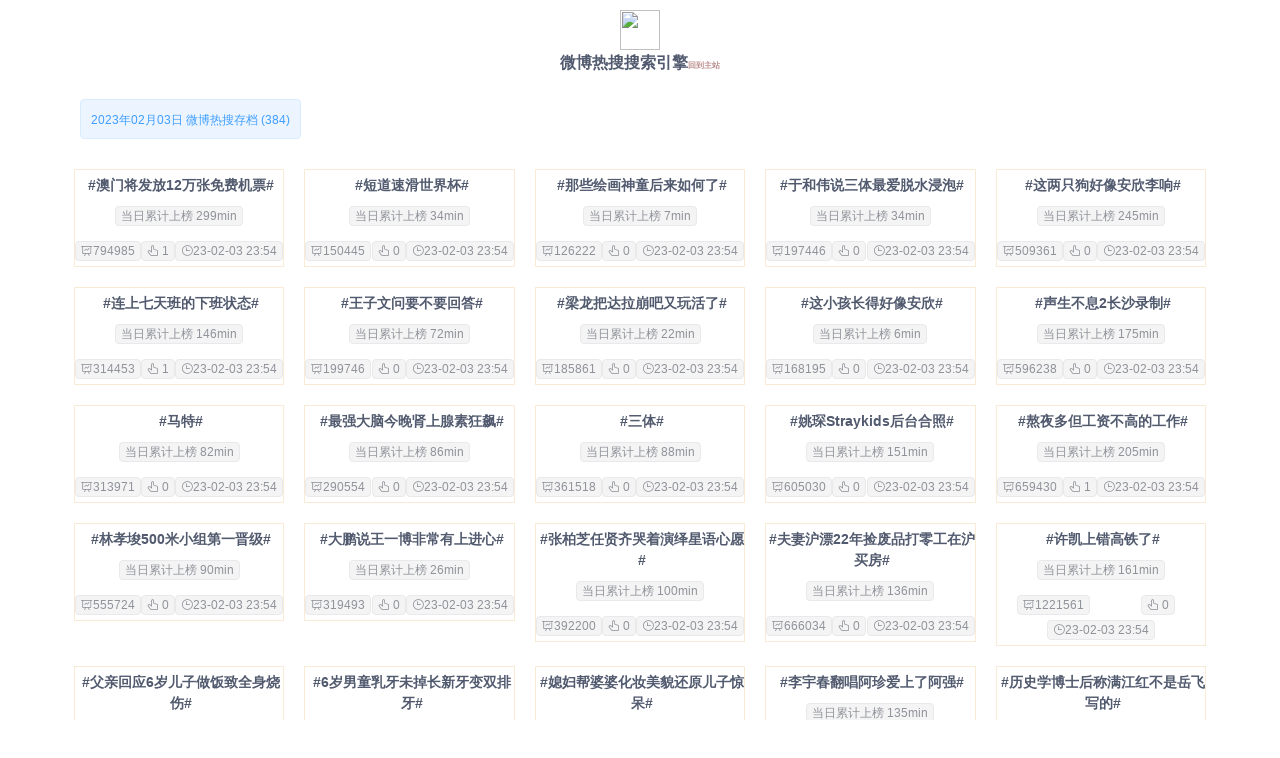

--- FILE ---
content_type: text/html
request_url: https://weibo.zhaoyizhe.com/date/20230203/
body_size: 19074
content:
<html>
	<head>
		<meta charset="utf-8">
		<script src="https://hm.baidu.com/hm.js?eafafe9dd9041f948d8897cb295170d5"></script>
		<script>
			var _hmt = _hmt || [];
		(function() {
		  var hm = document.createElement("script");
		  hm.src = "https://hm.baidu.com/hm.js?eafafe9dd9041f948d8897cb295170d5";
		  var s = document.getElementsByTagName("script")[0]; 
		  s.parentNode.insertBefore(hm, s);
		})();
		</script>
		<title>2023年02月03日微博历史热搜-微博热搜搜索引擎</title>
		<meta name="keywords" content="2023年02月03日历史微博热搜,微博热搜存档,一年微博热搜,热搜记录查看,历史上的热搜,微博热搜博物馆">
		<meta name="description" content="热搜历史记录-微博热搜搜索引擎，支持按多种方式查看所有热搜，并实时存档所有微博热搜。">
		<link rel="stylesheet" type="text/css" href="https://weibo.zhaoyizhe.com/js/iview.css">
		<script type="text/javascript" src="https://weibo.zhaoyizhe.com/js/vue.min.js"></script>
		<script type="text/javascript" src="https://weibo.zhaoyizhe.com/js/iview.min.js"></script>
		<script src="https://weibo.zhaoyizhe.com/js/axios.min.js"></script>
		<link rel="stylesheet" href="https://unpkg.com/element-ui/lib/theme-chalk/index.css">
		<script src="https://unpkg.com/element-ui/lib/index.js"></script>
		<link rel="shortcut icon" href="https://weibo.zhaoyizhe.com/favicon.ico" type="images/x-icon">
		<meta name="viewport" content="width=device-width,initial-scale=1.0, minimum-scale=1.0, maximum-scale=1.0, user-scalable=no">
		<style>
			[v-cloak]{
			        display: none;
			    }
			</style>

	</head>
	<body>
		<div id="app">
			<div style="margin: 10px auto; text-align: center; width: 89%;"><img src="https://weibo.zhaoyizhe.com/favicon.ico" style="width: 40px; height: 40px;">
				<h3 style="font-weight: bold;">微博热搜搜索引擎<a href="https://weibo.zhaoyizhe.com" style="font-size: 8px; color: rosybrown;">回到主站</a></h3>
			</div>
		
			<div style="width: 89%; margin: 20px auto; display: flex; flex-wrap: wrap;">
				<div><span class="el-tag el-tag--light" style="height: 40px; margin-top: 5px; margin-left: 10px;">
						<div style="margin: 5px auto;">2023年02月03日 微博热搜存档 (384)</div>
					</span></div>
			</div><div style="width: 90%;display: flex; flex-wrap: wrap; text-align: center; margin: 20px auto;"><div style="height: 100%; width: 100%; flex: 1 1 15%; margin: 10px; border: 1px solid antiquewhite;">
					<div style="margin: 5px 2px 10px; width: 100%; font-weight: bold;">#澳门将发放12万张免费机票#
					</div>
					<div style="display: flex; flex-wrap: wrap; width: 100%; margin-bottom: 5px;">
						<div style="flex: 1 1 15%;"><span class="el-tag el-tag--info el-tag--mini el-tag--light">当日累计上榜 299min
							</span></div>
					</div>
					<div style="display: flex; flex-wrap: wrap; width: 100%; text-align: center; margin-bottom: 5px; margin-top: 10px;">
						<div title="微博热度" style="flex: 1 1 15%; padding-top: 5px;"><span class="el-tag el-tag--info el-tag--mini el-tag--light"><i
								 class="el-icon-data-line"></i>794985</span></div>
						<div title="本站累计点击" style="flex: 1 1 5%; padding-top: 5px;"><span class="el-tag el-tag--info el-tag--mini el-tag--light"><i
								 class="el-icon-thumb"></i> 1</span></div>
						<div title="上榜时间" style="flex: 1 1 20%; padding-top: 5px;"><span class="el-tag el-tag--info el-tag--mini el-tag--light"><i
								 class="el-icon-time"></i>23-02-03 23:54</span></div>
					</div>
				</div><div style="height: 100%; width: 100%; flex: 1 1 15%; margin: 10px; border: 1px solid antiquewhite;">
					<div style="margin: 5px 2px 10px; width: 100%; font-weight: bold;">#短道速滑世界杯#
					</div>
					<div style="display: flex; flex-wrap: wrap; width: 100%; margin-bottom: 5px;">
						<div style="flex: 1 1 15%;"><span class="el-tag el-tag--info el-tag--mini el-tag--light">当日累计上榜 34min
							</span></div>
					</div>
					<div style="display: flex; flex-wrap: wrap; width: 100%; text-align: center; margin-bottom: 5px; margin-top: 10px;">
						<div title="微博热度" style="flex: 1 1 15%; padding-top: 5px;"><span class="el-tag el-tag--info el-tag--mini el-tag--light"><i
								 class="el-icon-data-line"></i>150445</span></div>
						<div title="本站累计点击" style="flex: 1 1 5%; padding-top: 5px;"><span class="el-tag el-tag--info el-tag--mini el-tag--light"><i
								 class="el-icon-thumb"></i> 0</span></div>
						<div title="上榜时间" style="flex: 1 1 20%; padding-top: 5px;"><span class="el-tag el-tag--info el-tag--mini el-tag--light"><i
								 class="el-icon-time"></i>23-02-03 23:54</span></div>
					</div>
				</div><div style="height: 100%; width: 100%; flex: 1 1 15%; margin: 10px; border: 1px solid antiquewhite;">
					<div style="margin: 5px 2px 10px; width: 100%; font-weight: bold;">#那些绘画神童后来如何了#
					</div>
					<div style="display: flex; flex-wrap: wrap; width: 100%; margin-bottom: 5px;">
						<div style="flex: 1 1 15%;"><span class="el-tag el-tag--info el-tag--mini el-tag--light">当日累计上榜 7min
							</span></div>
					</div>
					<div style="display: flex; flex-wrap: wrap; width: 100%; text-align: center; margin-bottom: 5px; margin-top: 10px;">
						<div title="微博热度" style="flex: 1 1 15%; padding-top: 5px;"><span class="el-tag el-tag--info el-tag--mini el-tag--light"><i
								 class="el-icon-data-line"></i>126222</span></div>
						<div title="本站累计点击" style="flex: 1 1 5%; padding-top: 5px;"><span class="el-tag el-tag--info el-tag--mini el-tag--light"><i
								 class="el-icon-thumb"></i> 0</span></div>
						<div title="上榜时间" style="flex: 1 1 20%; padding-top: 5px;"><span class="el-tag el-tag--info el-tag--mini el-tag--light"><i
								 class="el-icon-time"></i>23-02-03 23:54</span></div>
					</div>
				</div><div style="height: 100%; width: 100%; flex: 1 1 15%; margin: 10px; border: 1px solid antiquewhite;">
					<div style="margin: 5px 2px 10px; width: 100%; font-weight: bold;">#于和伟说三体最爱脱水浸泡#
					</div>
					<div style="display: flex; flex-wrap: wrap; width: 100%; margin-bottom: 5px;">
						<div style="flex: 1 1 15%;"><span class="el-tag el-tag--info el-tag--mini el-tag--light">当日累计上榜 34min
							</span></div>
					</div>
					<div style="display: flex; flex-wrap: wrap; width: 100%; text-align: center; margin-bottom: 5px; margin-top: 10px;">
						<div title="微博热度" style="flex: 1 1 15%; padding-top: 5px;"><span class="el-tag el-tag--info el-tag--mini el-tag--light"><i
								 class="el-icon-data-line"></i>197446</span></div>
						<div title="本站累计点击" style="flex: 1 1 5%; padding-top: 5px;"><span class="el-tag el-tag--info el-tag--mini el-tag--light"><i
								 class="el-icon-thumb"></i> 0</span></div>
						<div title="上榜时间" style="flex: 1 1 20%; padding-top: 5px;"><span class="el-tag el-tag--info el-tag--mini el-tag--light"><i
								 class="el-icon-time"></i>23-02-03 23:54</span></div>
					</div>
				</div><div style="height: 100%; width: 100%; flex: 1 1 15%; margin: 10px; border: 1px solid antiquewhite;">
					<div style="margin: 5px 2px 10px; width: 100%; font-weight: bold;">#这两只狗好像安欣李响#
					</div>
					<div style="display: flex; flex-wrap: wrap; width: 100%; margin-bottom: 5px;">
						<div style="flex: 1 1 15%;"><span class="el-tag el-tag--info el-tag--mini el-tag--light">当日累计上榜 245min
							</span></div>
					</div>
					<div style="display: flex; flex-wrap: wrap; width: 100%; text-align: center; margin-bottom: 5px; margin-top: 10px;">
						<div title="微博热度" style="flex: 1 1 15%; padding-top: 5px;"><span class="el-tag el-tag--info el-tag--mini el-tag--light"><i
								 class="el-icon-data-line"></i>509361</span></div>
						<div title="本站累计点击" style="flex: 1 1 5%; padding-top: 5px;"><span class="el-tag el-tag--info el-tag--mini el-tag--light"><i
								 class="el-icon-thumb"></i> 0</span></div>
						<div title="上榜时间" style="flex: 1 1 20%; padding-top: 5px;"><span class="el-tag el-tag--info el-tag--mini el-tag--light"><i
								 class="el-icon-time"></i>23-02-03 23:54</span></div>
					</div>
				</div><div style="height: 100%; width: 100%; flex: 1 1 15%; margin: 10px; border: 1px solid antiquewhite;">
					<div style="margin: 5px 2px 10px; width: 100%; font-weight: bold;">#连上七天班的下班状态#
					</div>
					<div style="display: flex; flex-wrap: wrap; width: 100%; margin-bottom: 5px;">
						<div style="flex: 1 1 15%;"><span class="el-tag el-tag--info el-tag--mini el-tag--light">当日累计上榜 146min
							</span></div>
					</div>
					<div style="display: flex; flex-wrap: wrap; width: 100%; text-align: center; margin-bottom: 5px; margin-top: 10px;">
						<div title="微博热度" style="flex: 1 1 15%; padding-top: 5px;"><span class="el-tag el-tag--info el-tag--mini el-tag--light"><i
								 class="el-icon-data-line"></i>314453</span></div>
						<div title="本站累计点击" style="flex: 1 1 5%; padding-top: 5px;"><span class="el-tag el-tag--info el-tag--mini el-tag--light"><i
								 class="el-icon-thumb"></i> 1</span></div>
						<div title="上榜时间" style="flex: 1 1 20%; padding-top: 5px;"><span class="el-tag el-tag--info el-tag--mini el-tag--light"><i
								 class="el-icon-time"></i>23-02-03 23:54</span></div>
					</div>
				</div><div style="height: 100%; width: 100%; flex: 1 1 15%; margin: 10px; border: 1px solid antiquewhite;">
					<div style="margin: 5px 2px 10px; width: 100%; font-weight: bold;">#王子文问要不要回答#
					</div>
					<div style="display: flex; flex-wrap: wrap; width: 100%; margin-bottom: 5px;">
						<div style="flex: 1 1 15%;"><span class="el-tag el-tag--info el-tag--mini el-tag--light">当日累计上榜 72min
							</span></div>
					</div>
					<div style="display: flex; flex-wrap: wrap; width: 100%; text-align: center; margin-bottom: 5px; margin-top: 10px;">
						<div title="微博热度" style="flex: 1 1 15%; padding-top: 5px;"><span class="el-tag el-tag--info el-tag--mini el-tag--light"><i
								 class="el-icon-data-line"></i>199746</span></div>
						<div title="本站累计点击" style="flex: 1 1 5%; padding-top: 5px;"><span class="el-tag el-tag--info el-tag--mini el-tag--light"><i
								 class="el-icon-thumb"></i> 0</span></div>
						<div title="上榜时间" style="flex: 1 1 20%; padding-top: 5px;"><span class="el-tag el-tag--info el-tag--mini el-tag--light"><i
								 class="el-icon-time"></i>23-02-03 23:54</span></div>
					</div>
				</div><div style="height: 100%; width: 100%; flex: 1 1 15%; margin: 10px; border: 1px solid antiquewhite;">
					<div style="margin: 5px 2px 10px; width: 100%; font-weight: bold;">#梁龙把达拉崩吧又玩活了#
					</div>
					<div style="display: flex; flex-wrap: wrap; width: 100%; margin-bottom: 5px;">
						<div style="flex: 1 1 15%;"><span class="el-tag el-tag--info el-tag--mini el-tag--light">当日累计上榜 22min
							</span></div>
					</div>
					<div style="display: flex; flex-wrap: wrap; width: 100%; text-align: center; margin-bottom: 5px; margin-top: 10px;">
						<div title="微博热度" style="flex: 1 1 15%; padding-top: 5px;"><span class="el-tag el-tag--info el-tag--mini el-tag--light"><i
								 class="el-icon-data-line"></i>185861</span></div>
						<div title="本站累计点击" style="flex: 1 1 5%; padding-top: 5px;"><span class="el-tag el-tag--info el-tag--mini el-tag--light"><i
								 class="el-icon-thumb"></i> 0</span></div>
						<div title="上榜时间" style="flex: 1 1 20%; padding-top: 5px;"><span class="el-tag el-tag--info el-tag--mini el-tag--light"><i
								 class="el-icon-time"></i>23-02-03 23:54</span></div>
					</div>
				</div><div style="height: 100%; width: 100%; flex: 1 1 15%; margin: 10px; border: 1px solid antiquewhite;">
					<div style="margin: 5px 2px 10px; width: 100%; font-weight: bold;">#这小孩长得好像安欣#
					</div>
					<div style="display: flex; flex-wrap: wrap; width: 100%; margin-bottom: 5px;">
						<div style="flex: 1 1 15%;"><span class="el-tag el-tag--info el-tag--mini el-tag--light">当日累计上榜 6min
							</span></div>
					</div>
					<div style="display: flex; flex-wrap: wrap; width: 100%; text-align: center; margin-bottom: 5px; margin-top: 10px;">
						<div title="微博热度" style="flex: 1 1 15%; padding-top: 5px;"><span class="el-tag el-tag--info el-tag--mini el-tag--light"><i
								 class="el-icon-data-line"></i>168195</span></div>
						<div title="本站累计点击" style="flex: 1 1 5%; padding-top: 5px;"><span class="el-tag el-tag--info el-tag--mini el-tag--light"><i
								 class="el-icon-thumb"></i> 0</span></div>
						<div title="上榜时间" style="flex: 1 1 20%; padding-top: 5px;"><span class="el-tag el-tag--info el-tag--mini el-tag--light"><i
								 class="el-icon-time"></i>23-02-03 23:54</span></div>
					</div>
				</div><div style="height: 100%; width: 100%; flex: 1 1 15%; margin: 10px; border: 1px solid antiquewhite;">
					<div style="margin: 5px 2px 10px; width: 100%; font-weight: bold;">#声生不息2长沙录制#
					</div>
					<div style="display: flex; flex-wrap: wrap; width: 100%; margin-bottom: 5px;">
						<div style="flex: 1 1 15%;"><span class="el-tag el-tag--info el-tag--mini el-tag--light">当日累计上榜 175min
							</span></div>
					</div>
					<div style="display: flex; flex-wrap: wrap; width: 100%; text-align: center; margin-bottom: 5px; margin-top: 10px;">
						<div title="微博热度" style="flex: 1 1 15%; padding-top: 5px;"><span class="el-tag el-tag--info el-tag--mini el-tag--light"><i
								 class="el-icon-data-line"></i>596238</span></div>
						<div title="本站累计点击" style="flex: 1 1 5%; padding-top: 5px;"><span class="el-tag el-tag--info el-tag--mini el-tag--light"><i
								 class="el-icon-thumb"></i> 0</span></div>
						<div title="上榜时间" style="flex: 1 1 20%; padding-top: 5px;"><span class="el-tag el-tag--info el-tag--mini el-tag--light"><i
								 class="el-icon-time"></i>23-02-03 23:54</span></div>
					</div>
				</div><div style="height: 100%; width: 100%; flex: 1 1 15%; margin: 10px; border: 1px solid antiquewhite;">
					<div style="margin: 5px 2px 10px; width: 100%; font-weight: bold;">#马特#
					</div>
					<div style="display: flex; flex-wrap: wrap; width: 100%; margin-bottom: 5px;">
						<div style="flex: 1 1 15%;"><span class="el-tag el-tag--info el-tag--mini el-tag--light">当日累计上榜 82min
							</span></div>
					</div>
					<div style="display: flex; flex-wrap: wrap; width: 100%; text-align: center; margin-bottom: 5px; margin-top: 10px;">
						<div title="微博热度" style="flex: 1 1 15%; padding-top: 5px;"><span class="el-tag el-tag--info el-tag--mini el-tag--light"><i
								 class="el-icon-data-line"></i>313971</span></div>
						<div title="本站累计点击" style="flex: 1 1 5%; padding-top: 5px;"><span class="el-tag el-tag--info el-tag--mini el-tag--light"><i
								 class="el-icon-thumb"></i> 0</span></div>
						<div title="上榜时间" style="flex: 1 1 20%; padding-top: 5px;"><span class="el-tag el-tag--info el-tag--mini el-tag--light"><i
								 class="el-icon-time"></i>23-02-03 23:54</span></div>
					</div>
				</div><div style="height: 100%; width: 100%; flex: 1 1 15%; margin: 10px; border: 1px solid antiquewhite;">
					<div style="margin: 5px 2px 10px; width: 100%; font-weight: bold;">#最强大脑今晚肾上腺素狂飙#
					</div>
					<div style="display: flex; flex-wrap: wrap; width: 100%; margin-bottom: 5px;">
						<div style="flex: 1 1 15%;"><span class="el-tag el-tag--info el-tag--mini el-tag--light">当日累计上榜 86min
							</span></div>
					</div>
					<div style="display: flex; flex-wrap: wrap; width: 100%; text-align: center; margin-bottom: 5px; margin-top: 10px;">
						<div title="微博热度" style="flex: 1 1 15%; padding-top: 5px;"><span class="el-tag el-tag--info el-tag--mini el-tag--light"><i
								 class="el-icon-data-line"></i>290554</span></div>
						<div title="本站累计点击" style="flex: 1 1 5%; padding-top: 5px;"><span class="el-tag el-tag--info el-tag--mini el-tag--light"><i
								 class="el-icon-thumb"></i> 0</span></div>
						<div title="上榜时间" style="flex: 1 1 20%; padding-top: 5px;"><span class="el-tag el-tag--info el-tag--mini el-tag--light"><i
								 class="el-icon-time"></i>23-02-03 23:54</span></div>
					</div>
				</div><div style="height: 100%; width: 100%; flex: 1 1 15%; margin: 10px; border: 1px solid antiquewhite;">
					<div style="margin: 5px 2px 10px; width: 100%; font-weight: bold;">#三体#
					</div>
					<div style="display: flex; flex-wrap: wrap; width: 100%; margin-bottom: 5px;">
						<div style="flex: 1 1 15%;"><span class="el-tag el-tag--info el-tag--mini el-tag--light">当日累计上榜 88min
							</span></div>
					</div>
					<div style="display: flex; flex-wrap: wrap; width: 100%; text-align: center; margin-bottom: 5px; margin-top: 10px;">
						<div title="微博热度" style="flex: 1 1 15%; padding-top: 5px;"><span class="el-tag el-tag--info el-tag--mini el-tag--light"><i
								 class="el-icon-data-line"></i>361518</span></div>
						<div title="本站累计点击" style="flex: 1 1 5%; padding-top: 5px;"><span class="el-tag el-tag--info el-tag--mini el-tag--light"><i
								 class="el-icon-thumb"></i> 0</span></div>
						<div title="上榜时间" style="flex: 1 1 20%; padding-top: 5px;"><span class="el-tag el-tag--info el-tag--mini el-tag--light"><i
								 class="el-icon-time"></i>23-02-03 23:54</span></div>
					</div>
				</div><div style="height: 100%; width: 100%; flex: 1 1 15%; margin: 10px; border: 1px solid antiquewhite;">
					<div style="margin: 5px 2px 10px; width: 100%; font-weight: bold;">#姚琛Straykids后台合照#
					</div>
					<div style="display: flex; flex-wrap: wrap; width: 100%; margin-bottom: 5px;">
						<div style="flex: 1 1 15%;"><span class="el-tag el-tag--info el-tag--mini el-tag--light">当日累计上榜 151min
							</span></div>
					</div>
					<div style="display: flex; flex-wrap: wrap; width: 100%; text-align: center; margin-bottom: 5px; margin-top: 10px;">
						<div title="微博热度" style="flex: 1 1 15%; padding-top: 5px;"><span class="el-tag el-tag--info el-tag--mini el-tag--light"><i
								 class="el-icon-data-line"></i>605030</span></div>
						<div title="本站累计点击" style="flex: 1 1 5%; padding-top: 5px;"><span class="el-tag el-tag--info el-tag--mini el-tag--light"><i
								 class="el-icon-thumb"></i> 0</span></div>
						<div title="上榜时间" style="flex: 1 1 20%; padding-top: 5px;"><span class="el-tag el-tag--info el-tag--mini el-tag--light"><i
								 class="el-icon-time"></i>23-02-03 23:54</span></div>
					</div>
				</div><div style="height: 100%; width: 100%; flex: 1 1 15%; margin: 10px; border: 1px solid antiquewhite;">
					<div style="margin: 5px 2px 10px; width: 100%; font-weight: bold;">#熬夜多但工资不高的工作#
					</div>
					<div style="display: flex; flex-wrap: wrap; width: 100%; margin-bottom: 5px;">
						<div style="flex: 1 1 15%;"><span class="el-tag el-tag--info el-tag--mini el-tag--light">当日累计上榜 205min
							</span></div>
					</div>
					<div style="display: flex; flex-wrap: wrap; width: 100%; text-align: center; margin-bottom: 5px; margin-top: 10px;">
						<div title="微博热度" style="flex: 1 1 15%; padding-top: 5px;"><span class="el-tag el-tag--info el-tag--mini el-tag--light"><i
								 class="el-icon-data-line"></i>659430</span></div>
						<div title="本站累计点击" style="flex: 1 1 5%; padding-top: 5px;"><span class="el-tag el-tag--info el-tag--mini el-tag--light"><i
								 class="el-icon-thumb"></i> 1</span></div>
						<div title="上榜时间" style="flex: 1 1 20%; padding-top: 5px;"><span class="el-tag el-tag--info el-tag--mini el-tag--light"><i
								 class="el-icon-time"></i>23-02-03 23:54</span></div>
					</div>
				</div><div style="height: 100%; width: 100%; flex: 1 1 15%; margin: 10px; border: 1px solid antiquewhite;">
					<div style="margin: 5px 2px 10px; width: 100%; font-weight: bold;">#林孝埈500米小组第一晋级#
					</div>
					<div style="display: flex; flex-wrap: wrap; width: 100%; margin-bottom: 5px;">
						<div style="flex: 1 1 15%;"><span class="el-tag el-tag--info el-tag--mini el-tag--light">当日累计上榜 90min
							</span></div>
					</div>
					<div style="display: flex; flex-wrap: wrap; width: 100%; text-align: center; margin-bottom: 5px; margin-top: 10px;">
						<div title="微博热度" style="flex: 1 1 15%; padding-top: 5px;"><span class="el-tag el-tag--info el-tag--mini el-tag--light"><i
								 class="el-icon-data-line"></i>555724</span></div>
						<div title="本站累计点击" style="flex: 1 1 5%; padding-top: 5px;"><span class="el-tag el-tag--info el-tag--mini el-tag--light"><i
								 class="el-icon-thumb"></i> 0</span></div>
						<div title="上榜时间" style="flex: 1 1 20%; padding-top: 5px;"><span class="el-tag el-tag--info el-tag--mini el-tag--light"><i
								 class="el-icon-time"></i>23-02-03 23:54</span></div>
					</div>
				</div><div style="height: 100%; width: 100%; flex: 1 1 15%; margin: 10px; border: 1px solid antiquewhite;">
					<div style="margin: 5px 2px 10px; width: 100%; font-weight: bold;">#大鹏说王一博非常有上进心#
					</div>
					<div style="display: flex; flex-wrap: wrap; width: 100%; margin-bottom: 5px;">
						<div style="flex: 1 1 15%;"><span class="el-tag el-tag--info el-tag--mini el-tag--light">当日累计上榜 26min
							</span></div>
					</div>
					<div style="display: flex; flex-wrap: wrap; width: 100%; text-align: center; margin-bottom: 5px; margin-top: 10px;">
						<div title="微博热度" style="flex: 1 1 15%; padding-top: 5px;"><span class="el-tag el-tag--info el-tag--mini el-tag--light"><i
								 class="el-icon-data-line"></i>319493</span></div>
						<div title="本站累计点击" style="flex: 1 1 5%; padding-top: 5px;"><span class="el-tag el-tag--info el-tag--mini el-tag--light"><i
								 class="el-icon-thumb"></i> 0</span></div>
						<div title="上榜时间" style="flex: 1 1 20%; padding-top: 5px;"><span class="el-tag el-tag--info el-tag--mini el-tag--light"><i
								 class="el-icon-time"></i>23-02-03 23:54</span></div>
					</div>
				</div><div style="height: 100%; width: 100%; flex: 1 1 15%; margin: 10px; border: 1px solid antiquewhite;">
					<div style="margin: 5px 2px 10px; width: 100%; font-weight: bold;">#张柏芝任贤齐哭着演绎星语心愿#
					</div>
					<div style="display: flex; flex-wrap: wrap; width: 100%; margin-bottom: 5px;">
						<div style="flex: 1 1 15%;"><span class="el-tag el-tag--info el-tag--mini el-tag--light">当日累计上榜 100min
							</span></div>
					</div>
					<div style="display: flex; flex-wrap: wrap; width: 100%; text-align: center; margin-bottom: 5px; margin-top: 10px;">
						<div title="微博热度" style="flex: 1 1 15%; padding-top: 5px;"><span class="el-tag el-tag--info el-tag--mini el-tag--light"><i
								 class="el-icon-data-line"></i>392200</span></div>
						<div title="本站累计点击" style="flex: 1 1 5%; padding-top: 5px;"><span class="el-tag el-tag--info el-tag--mini el-tag--light"><i
								 class="el-icon-thumb"></i> 0</span></div>
						<div title="上榜时间" style="flex: 1 1 20%; padding-top: 5px;"><span class="el-tag el-tag--info el-tag--mini el-tag--light"><i
								 class="el-icon-time"></i>23-02-03 23:54</span></div>
					</div>
				</div><div style="height: 100%; width: 100%; flex: 1 1 15%; margin: 10px; border: 1px solid antiquewhite;">
					<div style="margin: 5px 2px 10px; width: 100%; font-weight: bold;">#夫妻沪漂22年捡废品打零工在沪买房#
					</div>
					<div style="display: flex; flex-wrap: wrap; width: 100%; margin-bottom: 5px;">
						<div style="flex: 1 1 15%;"><span class="el-tag el-tag--info el-tag--mini el-tag--light">当日累计上榜 136min
							</span></div>
					</div>
					<div style="display: flex; flex-wrap: wrap; width: 100%; text-align: center; margin-bottom: 5px; margin-top: 10px;">
						<div title="微博热度" style="flex: 1 1 15%; padding-top: 5px;"><span class="el-tag el-tag--info el-tag--mini el-tag--light"><i
								 class="el-icon-data-line"></i>666034</span></div>
						<div title="本站累计点击" style="flex: 1 1 5%; padding-top: 5px;"><span class="el-tag el-tag--info el-tag--mini el-tag--light"><i
								 class="el-icon-thumb"></i> 0</span></div>
						<div title="上榜时间" style="flex: 1 1 20%; padding-top: 5px;"><span class="el-tag el-tag--info el-tag--mini el-tag--light"><i
								 class="el-icon-time"></i>23-02-03 23:54</span></div>
					</div>
				</div><div style="height: 100%; width: 100%; flex: 1 1 15%; margin: 10px; border: 1px solid antiquewhite;">
					<div style="margin: 5px 2px 10px; width: 100%; font-weight: bold;">#许凯上错高铁了#
					</div>
					<div style="display: flex; flex-wrap: wrap; width: 100%; margin-bottom: 5px;">
						<div style="flex: 1 1 15%;"><span class="el-tag el-tag--info el-tag--mini el-tag--light">当日累计上榜 161min
							</span></div>
					</div>
					<div style="display: flex; flex-wrap: wrap; width: 100%; text-align: center; margin-bottom: 5px; margin-top: 10px;">
						<div title="微博热度" style="flex: 1 1 15%; padding-top: 5px;"><span class="el-tag el-tag--info el-tag--mini el-tag--light"><i
								 class="el-icon-data-line"></i>1221561</span></div>
						<div title="本站累计点击" style="flex: 1 1 5%; padding-top: 5px;"><span class="el-tag el-tag--info el-tag--mini el-tag--light"><i
								 class="el-icon-thumb"></i> 0</span></div>
						<div title="上榜时间" style="flex: 1 1 20%; padding-top: 5px;"><span class="el-tag el-tag--info el-tag--mini el-tag--light"><i
								 class="el-icon-time"></i>23-02-03 23:54</span></div>
					</div>
				</div><div style="height: 100%; width: 100%; flex: 1 1 15%; margin: 10px; border: 1px solid antiquewhite;">
					<div style="margin: 5px 2px 10px; width: 100%; font-weight: bold;">#父亲回应6岁儿子做饭致全身烧伤#
					</div>
					<div style="display: flex; flex-wrap: wrap; width: 100%; margin-bottom: 5px;">
						<div style="flex: 1 1 15%;"><span class="el-tag el-tag--info el-tag--mini el-tag--light">当日累计上榜 32min
							</span></div>
					</div>
					<div style="display: flex; flex-wrap: wrap; width: 100%; text-align: center; margin-bottom: 5px; margin-top: 10px;">
						<div title="微博热度" style="flex: 1 1 15%; padding-top: 5px;"><span class="el-tag el-tag--info el-tag--mini el-tag--light"><i
								 class="el-icon-data-line"></i>285539</span></div>
						<div title="本站累计点击" style="flex: 1 1 5%; padding-top: 5px;"><span class="el-tag el-tag--info el-tag--mini el-tag--light"><i
								 class="el-icon-thumb"></i> 0</span></div>
						<div title="上榜时间" style="flex: 1 1 20%; padding-top: 5px;"><span class="el-tag el-tag--info el-tag--mini el-tag--light"><i
								 class="el-icon-time"></i>23-02-03 23:54</span></div>
					</div>
				</div><div style="height: 100%; width: 100%; flex: 1 1 15%; margin: 10px; border: 1px solid antiquewhite;">
					<div style="margin: 5px 2px 10px; width: 100%; font-weight: bold;">#6岁男童乳牙未掉长新牙变双排牙#
					</div>
					<div style="display: flex; flex-wrap: wrap; width: 100%; margin-bottom: 5px;">
						<div style="flex: 1 1 15%;"><span class="el-tag el-tag--info el-tag--mini el-tag--light">当日累计上榜 187min
							</span></div>
					</div>
					<div style="display: flex; flex-wrap: wrap; width: 100%; text-align: center; margin-bottom: 5px; margin-top: 10px;">
						<div title="微博热度" style="flex: 1 1 15%; padding-top: 5px;"><span class="el-tag el-tag--info el-tag--mini el-tag--light"><i
								 class="el-icon-data-line"></i>1034940</span></div>
						<div title="本站累计点击" style="flex: 1 1 5%; padding-top: 5px;"><span class="el-tag el-tag--info el-tag--mini el-tag--light"><i
								 class="el-icon-thumb"></i> 0</span></div>
						<div title="上榜时间" style="flex: 1 1 20%; padding-top: 5px;"><span class="el-tag el-tag--info el-tag--mini el-tag--light"><i
								 class="el-icon-time"></i>23-02-03 23:54</span></div>
					</div>
				</div><div style="height: 100%; width: 100%; flex: 1 1 15%; margin: 10px; border: 1px solid antiquewhite;">
					<div style="margin: 5px 2px 10px; width: 100%; font-weight: bold;">#媳妇帮婆婆化妆美貌还原儿子惊呆#
					</div>
					<div style="display: flex; flex-wrap: wrap; width: 100%; margin-bottom: 5px;">
						<div style="flex: 1 1 15%;"><span class="el-tag el-tag--info el-tag--mini el-tag--light">当日累计上榜 48min
							</span></div>
					</div>
					<div style="display: flex; flex-wrap: wrap; width: 100%; text-align: center; margin-bottom: 5px; margin-top: 10px;">
						<div title="微博热度" style="flex: 1 1 15%; padding-top: 5px;"><span class="el-tag el-tag--info el-tag--mini el-tag--light"><i
								 class="el-icon-data-line"></i>303516</span></div>
						<div title="本站累计点击" style="flex: 1 1 5%; padding-top: 5px;"><span class="el-tag el-tag--info el-tag--mini el-tag--light"><i
								 class="el-icon-thumb"></i> 0</span></div>
						<div title="上榜时间" style="flex: 1 1 20%; padding-top: 5px;"><span class="el-tag el-tag--info el-tag--mini el-tag--light"><i
								 class="el-icon-time"></i>23-02-03 23:54</span></div>
					</div>
				</div><div style="height: 100%; width: 100%; flex: 1 1 15%; margin: 10px; border: 1px solid antiquewhite;">
					<div style="margin: 5px 2px 10px; width: 100%; font-weight: bold;">#李宇春翻唱阿珍爱上了阿强#
					</div>
					<div style="display: flex; flex-wrap: wrap; width: 100%; margin-bottom: 5px;">
						<div style="flex: 1 1 15%;"><span class="el-tag el-tag--info el-tag--mini el-tag--light">当日累计上榜 135min
							</span></div>
					</div>
					<div style="display: flex; flex-wrap: wrap; width: 100%; text-align: center; margin-bottom: 5px; margin-top: 10px;">
						<div title="微博热度" style="flex: 1 1 15%; padding-top: 5px;"><span class="el-tag el-tag--info el-tag--mini el-tag--light"><i
								 class="el-icon-data-line"></i>732069</span></div>
						<div title="本站累计点击" style="flex: 1 1 5%; padding-top: 5px;"><span class="el-tag el-tag--info el-tag--mini el-tag--light"><i
								 class="el-icon-thumb"></i> 0</span></div>
						<div title="上榜时间" style="flex: 1 1 20%; padding-top: 5px;"><span class="el-tag el-tag--info el-tag--mini el-tag--light"><i
								 class="el-icon-time"></i>23-02-03 23:54</span></div>
					</div>
				</div><div style="height: 100%; width: 100%; flex: 1 1 15%; margin: 10px; border: 1px solid antiquewhite;">
					<div style="margin: 5px 2px 10px; width: 100%; font-weight: bold;">#历史学博士后称满江红不是岳飞写的#
					</div>
					<div style="display: flex; flex-wrap: wrap; width: 100%; margin-bottom: 5px;">
						<div style="flex: 1 1 15%;"><span class="el-tag el-tag--info el-tag--mini el-tag--light">当日累计上榜 171min
							</span></div>
					</div>
					<div style="display: flex; flex-wrap: wrap; width: 100%; text-align: center; margin-bottom: 5px; margin-top: 10px;">
						<div title="微博热度" style="flex: 1 1 15%; padding-top: 5px;"><span class="el-tag el-tag--info el-tag--mini el-tag--light"><i
								 class="el-icon-data-line"></i>641294</span></div>
						<div title="本站累计点击" style="flex: 1 1 5%; padding-top: 5px;"><span class="el-tag el-tag--info el-tag--mini el-tag--light"><i
								 class="el-icon-thumb"></i> 0</span></div>
						<div title="上榜时间" style="flex: 1 1 20%; padding-top: 5px;"><span class="el-tag el-tag--info el-tag--mini el-tag--light"><i
								 class="el-icon-time"></i>23-02-03 23:54</span></div>
					</div>
				</div><div style="height: 100%; width: 100%; flex: 1 1 15%; margin: 10px; border: 1px solid antiquewhite;">
					<div style="margin: 5px 2px 10px; width: 100%; font-weight: bold;">#田柾国凌晨直播实时观看人数1630万#
					</div>
					<div style="display: flex; flex-wrap: wrap; width: 100%; margin-bottom: 5px;">
						<div style="flex: 1 1 15%;"><span class="el-tag el-tag--info el-tag--mini el-tag--light">当日累计上榜 114min
							</span></div>
					</div>
					<div style="display: flex; flex-wrap: wrap; width: 100%; text-align: center; margin-bottom: 5px; margin-top: 10px;">
						<div title="微博热度" style="flex: 1 1 15%; padding-top: 5px;"><span class="el-tag el-tag--info el-tag--mini el-tag--light"><i
								 class="el-icon-data-line"></i>605705</span></div>
						<div title="本站累计点击" style="flex: 1 1 5%; padding-top: 5px;"><span class="el-tag el-tag--info el-tag--mini el-tag--light"><i
								 class="el-icon-thumb"></i> 0</span></div>
						<div title="上榜时间" style="flex: 1 1 20%; padding-top: 5px;"><span class="el-tag el-tag--info el-tag--mini el-tag--light"><i
								 class="el-icon-time"></i>23-02-03 23:54</span></div>
					</div>
				</div><div style="height: 100%; width: 100%; flex: 1 1 15%; margin: 10px; border: 1px solid antiquewhite;">
					<div style="margin: 5px 2px 10px; width: 100%; font-weight: bold;">#华裔女孩被美国养父母锁地牢奴役十余年#
					</div>
					<div style="display: flex; flex-wrap: wrap; width: 100%; margin-bottom: 5px;">
						<div style="flex: 1 1 15%;"><span class="el-tag el-tag--info el-tag--mini el-tag--light">当日累计上榜 429min
							</span></div>
					</div>
					<div style="display: flex; flex-wrap: wrap; width: 100%; text-align: center; margin-bottom: 5px; margin-top: 10px;">
						<div title="微博热度" style="flex: 1 1 15%; padding-top: 5px;"><span class="el-tag el-tag--info el-tag--mini el-tag--light"><i
								 class="el-icon-data-line"></i>2019516</span></div>
						<div title="本站累计点击" style="flex: 1 1 5%; padding-top: 5px;"><span class="el-tag el-tag--info el-tag--mini el-tag--light"><i
								 class="el-icon-thumb"></i> 0</span></div>
						<div title="上榜时间" style="flex: 1 1 20%; padding-top: 5px;"><span class="el-tag el-tag--info el-tag--mini el-tag--light"><i
								 class="el-icon-time"></i>23-02-03 23:54</span></div>
					</div>
				</div><div style="height: 100%; width: 100%; flex: 1 1 15%; margin: 10px; border: 1px solid antiquewhite;">
					<div style="margin: 5px 2px 10px; width: 100%; font-weight: bold;">#张颂文大学毕业照#
					</div>
					<div style="display: flex; flex-wrap: wrap; width: 100%; margin-bottom: 5px;">
						<div style="flex: 1 1 15%;"><span class="el-tag el-tag--info el-tag--mini el-tag--light">当日累计上榜 24min
							</span></div>
					</div>
					<div style="display: flex; flex-wrap: wrap; width: 100%; text-align: center; margin-bottom: 5px; margin-top: 10px;">
						<div title="微博热度" style="flex: 1 1 15%; padding-top: 5px;"><span class="el-tag el-tag--info el-tag--mini el-tag--light"><i
								 class="el-icon-data-line"></i>356999</span></div>
						<div title="本站累计点击" style="flex: 1 1 5%; padding-top: 5px;"><span class="el-tag el-tag--info el-tag--mini el-tag--light"><i
								 class="el-icon-thumb"></i> 0</span></div>
						<div title="上榜时间" style="flex: 1 1 20%; padding-top: 5px;"><span class="el-tag el-tag--info el-tag--mini el-tag--light"><i
								 class="el-icon-time"></i>23-02-03 23:54</span></div>
					</div>
				</div><div style="height: 100%; width: 100%; flex: 1 1 15%; margin: 10px; border: 1px solid antiquewhite;">
					<div style="margin: 5px 2px 10px; width: 100%; font-weight: bold;">#王子文微博评论区#
					</div>
					<div style="display: flex; flex-wrap: wrap; width: 100%; margin-bottom: 5px;">
						<div style="flex: 1 1 15%;"><span class="el-tag el-tag--info el-tag--mini el-tag--light">当日累计上榜 15min
							</span></div>
					</div>
					<div style="display: flex; flex-wrap: wrap; width: 100%; text-align: center; margin-bottom: 5px; margin-top: 10px;">
						<div title="微博热度" style="flex: 1 1 15%; padding-top: 5px;"><span class="el-tag el-tag--info el-tag--mini el-tag--light"><i
								 class="el-icon-data-line"></i>363746</span></div>
						<div title="本站累计点击" style="flex: 1 1 5%; padding-top: 5px;"><span class="el-tag el-tag--info el-tag--mini el-tag--light"><i
								 class="el-icon-thumb"></i> 0</span></div>
						<div title="上榜时间" style="flex: 1 1 20%; padding-top: 5px;"><span class="el-tag el-tag--info el-tag--mini el-tag--light"><i
								 class="el-icon-time"></i>23-02-03 23:54</span></div>
					</div>
				</div><div style="height: 100%; width: 100%; flex: 1 1 15%; margin: 10px; border: 1px solid antiquewhite;">
					<div style="margin: 5px 2px 10px; width: 100%; font-weight: bold;">#上海一小区发生命案致3死1伤#
					</div>
					<div style="display: flex; flex-wrap: wrap; width: 100%; margin-bottom: 5px;">
						<div style="flex: 1 1 15%;"><span class="el-tag el-tag--info el-tag--mini el-tag--light">当日累计上榜 216min
							</span></div>
					</div>
					<div style="display: flex; flex-wrap: wrap; width: 100%; text-align: center; margin-bottom: 5px; margin-top: 10px;">
						<div title="微博热度" style="flex: 1 1 15%; padding-top: 5px;"><span class="el-tag el-tag--info el-tag--mini el-tag--light"><i
								 class="el-icon-data-line"></i>2438728</span></div>
						<div title="本站累计点击" style="flex: 1 1 5%; padding-top: 5px;"><span class="el-tag el-tag--info el-tag--mini el-tag--light"><i
								 class="el-icon-thumb"></i> 1</span></div>
						<div title="上榜时间" style="flex: 1 1 20%; padding-top: 5px;"><span class="el-tag el-tag--info el-tag--mini el-tag--light"><i
								 class="el-icon-time"></i>23-02-03 23:54</span></div>
					</div>
				</div><div style="height: 100%; width: 100%; flex: 1 1 15%; margin: 10px; border: 1px solid antiquewhite;">
					<div style="margin: 5px 2px 10px; width: 100%; font-weight: bold;">#客人泡茶放近50根藏红花吓坏主人#
					</div>
					<div style="display: flex; flex-wrap: wrap; width: 100%; margin-bottom: 5px;">
						<div style="flex: 1 1 15%;"><span class="el-tag el-tag--info el-tag--mini el-tag--light">当日累计上榜 239min
							</span></div>
					</div>
					<div style="display: flex; flex-wrap: wrap; width: 100%; text-align: center; margin-bottom: 5px; margin-top: 10px;">
						<div title="微博热度" style="flex: 1 1 15%; padding-top: 5px;"><span class="el-tag el-tag--info el-tag--mini el-tag--light"><i
								 class="el-icon-data-line"></i>1332214</span></div>
						<div title="本站累计点击" style="flex: 1 1 5%; padding-top: 5px;"><span class="el-tag el-tag--info el-tag--mini el-tag--light"><i
								 class="el-icon-thumb"></i> 0</span></div>
						<div title="上榜时间" style="flex: 1 1 20%; padding-top: 5px;"><span class="el-tag el-tag--info el-tag--mini el-tag--light"><i
								 class="el-icon-time"></i>23-02-03 23:54</span></div>
					</div>
				</div><div style="height: 100%; width: 100%; flex: 1 1 15%; margin: 10px; border: 1px solid antiquewhite;">
					<div style="margin: 5px 2px 10px; width: 100%; font-weight: bold;">#流浪地球2登顶单日票房榜#
					</div>
					<div style="display: flex; flex-wrap: wrap; width: 100%; margin-bottom: 5px;">
						<div style="flex: 1 1 15%;"><span class="el-tag el-tag--info el-tag--mini el-tag--light">当日累计上榜 90min
							</span></div>
					</div>
					<div style="display: flex; flex-wrap: wrap; width: 100%; text-align: center; margin-bottom: 5px; margin-top: 10px;">
						<div title="微博热度" style="flex: 1 1 15%; padding-top: 5px;"><span class="el-tag el-tag--info el-tag--mini el-tag--light"><i
								 class="el-icon-data-line"></i>414038</span></div>
						<div title="本站累计点击" style="flex: 1 1 5%; padding-top: 5px;"><span class="el-tag el-tag--info el-tag--mini el-tag--light"><i
								 class="el-icon-thumb"></i> 0</span></div>
						<div title="上榜时间" style="flex: 1 1 20%; padding-top: 5px;"><span class="el-tag el-tag--info el-tag--mini el-tag--light"><i
								 class="el-icon-time"></i>23-02-03 23:54</span></div>
					</div>
				</div><div style="height: 100%; width: 100%; flex: 1 1 15%; margin: 10px; border: 1px solid antiquewhite;">
					<div style="margin: 5px 2px 10px; width: 100%; font-weight: bold;">#历史学者称岳飞长的像岳云鹏#
					</div>
					<div style="display: flex; flex-wrap: wrap; width: 100%; margin-bottom: 5px;">
						<div style="flex: 1 1 15%;"><span class="el-tag el-tag--info el-tag--mini el-tag--light">当日累计上榜 195min
							</span></div>
					</div>
					<div style="display: flex; flex-wrap: wrap; width: 100%; text-align: center; margin-bottom: 5px; margin-top: 10px;">
						<div title="微博热度" style="flex: 1 1 15%; padding-top: 5px;"><span class="el-tag el-tag--info el-tag--mini el-tag--light"><i
								 class="el-icon-data-line"></i>1569114</span></div>
						<div title="本站累计点击" style="flex: 1 1 5%; padding-top: 5px;"><span class="el-tag el-tag--info el-tag--mini el-tag--light"><i
								 class="el-icon-thumb"></i> 0</span></div>
						<div title="上榜时间" style="flex: 1 1 20%; padding-top: 5px;"><span class="el-tag el-tag--info el-tag--mini el-tag--light"><i
								 class="el-icon-time"></i>23-02-03 23:54</span></div>
					</div>
				</div><div style="height: 100%; width: 100%; flex: 1 1 15%; margin: 10px; border: 1px solid antiquewhite;">
					<div style="margin: 5px 2px 10px; width: 100%; font-weight: bold;">#吴京收到谢楠1999年写的科幻文章#
					</div>
					<div style="display: flex; flex-wrap: wrap; width: 100%; margin-bottom: 5px;">
						<div style="flex: 1 1 15%;"><span class="el-tag el-tag--info el-tag--mini el-tag--light">当日累计上榜 178min
							</span></div>
					</div>
					<div style="display: flex; flex-wrap: wrap; width: 100%; text-align: center; margin-bottom: 5px; margin-top: 10px;">
						<div title="微博热度" style="flex: 1 1 15%; padding-top: 5px;"><span class="el-tag el-tag--info el-tag--mini el-tag--light"><i
								 class="el-icon-data-line"></i>911644</span></div>
						<div title="本站累计点击" style="flex: 1 1 5%; padding-top: 5px;"><span class="el-tag el-tag--info el-tag--mini el-tag--light"><i
								 class="el-icon-thumb"></i> 0</span></div>
						<div title="上榜时间" style="flex: 1 1 20%; padding-top: 5px;"><span class="el-tag el-tag--info el-tag--mini el-tag--light"><i
								 class="el-icon-time"></i>23-02-03 23:54</span></div>
					</div>
				</div><div style="height: 100%; width: 100%; flex: 1 1 15%; margin: 10px; border: 1px solid antiquewhite;">
					<div style="margin: 5px 2px 10px; width: 100%; font-weight: bold;">#张颂文狂飙播完后如约回复网友#
					</div>
					<div style="display: flex; flex-wrap: wrap; width: 100%; margin-bottom: 5px;">
						<div style="flex: 1 1 15%;"><span class="el-tag el-tag--info el-tag--mini el-tag--light">当日累计上榜 147min
							</span></div>
					</div>
					<div style="display: flex; flex-wrap: wrap; width: 100%; text-align: center; margin-bottom: 5px; margin-top: 10px;">
						<div title="微博热度" style="flex: 1 1 15%; padding-top: 5px;"><span class="el-tag el-tag--info el-tag--mini el-tag--light"><i
								 class="el-icon-data-line"></i>534998</span></div>
						<div title="本站累计点击" style="flex: 1 1 5%; padding-top: 5px;"><span class="el-tag el-tag--info el-tag--mini el-tag--light"><i
								 class="el-icon-thumb"></i> 0</span></div>
						<div title="上榜时间" style="flex: 1 1 20%; padding-top: 5px;"><span class="el-tag el-tag--info el-tag--mini el-tag--light"><i
								 class="el-icon-time"></i>23-02-03 23:54</span></div>
					</div>
				</div><div style="height: 100%; width: 100%; flex: 1 1 15%; margin: 10px; border: 1px solid antiquewhite;">
					<div style="margin: 5px 2px 10px; width: 100%; font-weight: bold;">#易烊千玺满江红拍摄现场#
					</div>
					<div style="display: flex; flex-wrap: wrap; width: 100%; margin-bottom: 5px;">
						<div style="flex: 1 1 15%;"><span class="el-tag el-tag--info el-tag--mini el-tag--light">当日累计上榜 49min
							</span></div>
					</div>
					<div style="display: flex; flex-wrap: wrap; width: 100%; text-align: center; margin-bottom: 5px; margin-top: 10px;">
						<div title="微博热度" style="flex: 1 1 15%; padding-top: 5px;"><span class="el-tag el-tag--info el-tag--mini el-tag--light"><i
								 class="el-icon-data-line"></i>508225</span></div>
						<div title="本站累计点击" style="flex: 1 1 5%; padding-top: 5px;"><span class="el-tag el-tag--info el-tag--mini el-tag--light"><i
								 class="el-icon-thumb"></i> 0</span></div>
						<div title="上榜时间" style="flex: 1 1 20%; padding-top: 5px;"><span class="el-tag el-tag--info el-tag--mini el-tag--light"><i
								 class="el-icon-time"></i>23-02-03 23:54</span></div>
					</div>
				</div><div style="height: 100%; width: 100%; flex: 1 1 15%; margin: 10px; border: 1px solid antiquewhite;">
					<div style="margin: 5px 2px 10px; width: 100%; font-weight: bold;">#狂飙官方声明#
					</div>
					<div style="display: flex; flex-wrap: wrap; width: 100%; margin-bottom: 5px;">
						<div style="flex: 1 1 15%;"><span class="el-tag el-tag--info el-tag--mini el-tag--light">当日累计上榜 387min
							</span></div>
					</div>
					<div style="display: flex; flex-wrap: wrap; width: 100%; text-align: center; margin-bottom: 5px; margin-top: 10px;">
						<div title="微博热度" style="flex: 1 1 15%; padding-top: 5px;"><span class="el-tag el-tag--info el-tag--mini el-tag--light"><i
								 class="el-icon-data-line"></i>2455474</span></div>
						<div title="本站累计点击" style="flex: 1 1 5%; padding-top: 5px;"><span class="el-tag el-tag--info el-tag--mini el-tag--light"><i
								 class="el-icon-thumb"></i> 0</span></div>
						<div title="上榜时间" style="flex: 1 1 20%; padding-top: 5px;"><span class="el-tag el-tag--info el-tag--mini el-tag--light"><i
								 class="el-icon-time"></i>23-02-03 23:54</span></div>
					</div>
				</div><div style="height: 100%; width: 100%; flex: 1 1 15%; margin: 10px; border: 1px solid antiquewhite;">
					<div style="margin: 5px 2px 10px; width: 100%; font-weight: bold;">#张柏芝把杨迪错认成张杰#
					</div>
					<div style="display: flex; flex-wrap: wrap; width: 100%; margin-bottom: 5px;">
						<div style="flex: 1 1 15%;"><span class="el-tag el-tag--info el-tag--mini el-tag--light">当日累计上榜 74min
							</span></div>
					</div>
					<div style="display: flex; flex-wrap: wrap; width: 100%; text-align: center; margin-bottom: 5px; margin-top: 10px;">
						<div title="微博热度" style="flex: 1 1 15%; padding-top: 5px;"><span class="el-tag el-tag--info el-tag--mini el-tag--light"><i
								 class="el-icon-data-line"></i>773223</span></div>
						<div title="本站累计点击" style="flex: 1 1 5%; padding-top: 5px;"><span class="el-tag el-tag--info el-tag--mini el-tag--light"><i
								 class="el-icon-thumb"></i> 0</span></div>
						<div title="上榜时间" style="flex: 1 1 20%; padding-top: 5px;"><span class="el-tag el-tag--info el-tag--mini el-tag--light"><i
								 class="el-icon-time"></i>23-02-03 23:54</span></div>
					</div>
				</div><div style="height: 100%; width: 100%; flex: 1 1 15%; margin: 10px; border: 1px solid antiquewhite;">
					<div style="margin: 5px 2px 10px; width: 100%; font-weight: bold;">#医院免去100元男子50年后还10万#
					</div>
					<div style="display: flex; flex-wrap: wrap; width: 100%; margin-bottom: 5px;">
						<div style="flex: 1 1 15%;"><span class="el-tag el-tag--info el-tag--mini el-tag--light">当日累计上榜 50min
							</span></div>
					</div>
					<div style="display: flex; flex-wrap: wrap; width: 100%; text-align: center; margin-bottom: 5px; margin-top: 10px;">
						<div title="微博热度" style="flex: 1 1 15%; padding-top: 5px;"><span class="el-tag el-tag--info el-tag--mini el-tag--light"><i
								 class="el-icon-data-line"></i>521367</span></div>
						<div title="本站累计点击" style="flex: 1 1 5%; padding-top: 5px;"><span class="el-tag el-tag--info el-tag--mini el-tag--light"><i
								 class="el-icon-thumb"></i> 0</span></div>
						<div title="上榜时间" style="flex: 1 1 20%; padding-top: 5px;"><span class="el-tag el-tag--info el-tag--mini el-tag--light"><i
								 class="el-icon-time"></i>23-02-03 23:54</span></div>
					</div>
				</div><div style="height: 100%; width: 100%; flex: 1 1 15%; margin: 10px; border: 1px solid antiquewhite;">
					<div style="margin: 5px 2px 10px; width: 100%; font-weight: bold;">#男子套圈3000元套中2辆小汽车#
					</div>
					<div style="display: flex; flex-wrap: wrap; width: 100%; margin-bottom: 5px;">
						<div style="flex: 1 1 15%;"><span class="el-tag el-tag--info el-tag--mini el-tag--light">当日累计上榜 37min
							</span></div>
					</div>
					<div style="display: flex; flex-wrap: wrap; width: 100%; text-align: center; margin-bottom: 5px; margin-top: 10px;">
						<div title="微博热度" style="flex: 1 1 15%; padding-top: 5px;"><span class="el-tag el-tag--info el-tag--mini el-tag--light"><i
								 class="el-icon-data-line"></i>583025</span></div>
						<div title="本站累计点击" style="flex: 1 1 5%; padding-top: 5px;"><span class="el-tag el-tag--info el-tag--mini el-tag--light"><i
								 class="el-icon-thumb"></i> 0</span></div>
						<div title="上榜时间" style="flex: 1 1 20%; padding-top: 5px;"><span class="el-tag el-tag--info el-tag--mini el-tag--light"><i
								 class="el-icon-time"></i>23-02-03 23:54</span></div>
					</div>
				</div><div style="height: 100%; width: 100%; flex: 1 1 15%; margin: 10px; border: 1px solid antiquewhite;">
					<div style="margin: 5px 2px 10px; width: 100%; font-weight: bold;">#真的害怕深海回不了本#
					</div>
					<div style="display: flex; flex-wrap: wrap; width: 100%; margin-bottom: 5px;">
						<div style="flex: 1 1 15%;"><span class="el-tag el-tag--info el-tag--mini el-tag--light">当日累计上榜 68min
							</span></div>
					</div>
					<div style="display: flex; flex-wrap: wrap; width: 100%; text-align: center; margin-bottom: 5px; margin-top: 10px;">
						<div title="微博热度" style="flex: 1 1 15%; padding-top: 5px;"><span class="el-tag el-tag--info el-tag--mini el-tag--light"><i
								 class="el-icon-data-line"></i>595743</span></div>
						<div title="本站累计点击" style="flex: 1 1 5%; padding-top: 5px;"><span class="el-tag el-tag--info el-tag--mini el-tag--light"><i
								 class="el-icon-thumb"></i> 0</span></div>
						<div title="上榜时间" style="flex: 1 1 20%; padding-top: 5px;"><span class="el-tag el-tag--info el-tag--mini el-tag--light"><i
								 class="el-icon-time"></i>23-02-03 23:54</span></div>
					</div>
				</div><div style="height: 100%; width: 100%; flex: 1 1 15%; margin: 10px; border: 1px solid antiquewhite;">
					<div style="margin: 5px 2px 10px; width: 100%; font-weight: bold;">#狂飙演员因好友演警察前期不说话#
					</div>
					<div style="display: flex; flex-wrap: wrap; width: 100%; margin-bottom: 5px;">
						<div style="flex: 1 1 15%;"><span class="el-tag el-tag--info el-tag--mini el-tag--light">当日累计上榜 111min
							</span></div>
					</div>
					<div style="display: flex; flex-wrap: wrap; width: 100%; text-align: center; margin-bottom: 5px; margin-top: 10px;">
						<div title="微博热度" style="flex: 1 1 15%; padding-top: 5px;"><span class="el-tag el-tag--info el-tag--mini el-tag--light"><i
								 class="el-icon-data-line"></i>742035</span></div>
						<div title="本站累计点击" style="flex: 1 1 5%; padding-top: 5px;"><span class="el-tag el-tag--info el-tag--mini el-tag--light"><i
								 class="el-icon-thumb"></i> 0</span></div>
						<div title="上榜时间" style="flex: 1 1 20%; padding-top: 5px;"><span class="el-tag el-tag--info el-tag--mini el-tag--light"><i
								 class="el-icon-time"></i>23-02-03 23:54</span></div>
					</div>
				</div><div style="height: 100%; width: 100%; flex: 1 1 15%; margin: 10px; border: 1px solid antiquewhite;">
					<div style="margin: 5px 2px 10px; width: 100%; font-weight: bold;">#王一博16岁时和姚晨演过大学情侣#
					</div>
					<div style="display: flex; flex-wrap: wrap; width: 100%; margin-bottom: 5px;">
						<div style="flex: 1 1 15%;"><span class="el-tag el-tag--info el-tag--mini el-tag--light">当日累计上榜 99min
							</span></div>
					</div>
					<div style="display: flex; flex-wrap: wrap; width: 100%; text-align: center; margin-bottom: 5px; margin-top: 10px;">
						<div title="微博热度" style="flex: 1 1 15%; padding-top: 5px;"><span class="el-tag el-tag--info el-tag--mini el-tag--light"><i
								 class="el-icon-data-line"></i>909676</span></div>
						<div title="本站累计点击" style="flex: 1 1 5%; padding-top: 5px;"><span class="el-tag el-tag--info el-tag--mini el-tag--light"><i
								 class="el-icon-thumb"></i> 0</span></div>
						<div title="上榜时间" style="flex: 1 1 20%; padding-top: 5px;"><span class="el-tag el-tag--info el-tag--mini el-tag--light"><i
								 class="el-icon-time"></i>23-02-03 23:54</span></div>
					</div>
				</div><div style="height: 100%; width: 100%; flex: 1 1 15%; margin: 10px; border: 1px solid antiquewhite;">
					<div style="margin: 5px 2px 10px; width: 100%; font-weight: bold;">#狂飙未播片段#
					</div>
					<div style="display: flex; flex-wrap: wrap; width: 100%; margin-bottom: 5px;">
						<div style="flex: 1 1 15%;"><span class="el-tag el-tag--info el-tag--mini el-tag--light">当日累计上榜 350min
							</span></div>
					</div>
					<div style="display: flex; flex-wrap: wrap; width: 100%; text-align: center; margin-bottom: 5px; margin-top: 10px;">
						<div title="微博热度" style="flex: 1 1 15%; padding-top: 5px;"><span class="el-tag el-tag--info el-tag--mini el-tag--light"><i
								 class="el-icon-data-line"></i>1631438</span></div>
						<div title="本站累计点击" style="flex: 1 1 5%; padding-top: 5px;"><span class="el-tag el-tag--info el-tag--mini el-tag--light"><i
								 class="el-icon-thumb"></i> 0</span></div>
						<div title="上榜时间" style="flex: 1 1 20%; padding-top: 5px;"><span class="el-tag el-tag--info el-tag--mini el-tag--light"><i
								 class="el-icon-time"></i>23-02-03 23:54</span></div>
					</div>
				</div><div style="height: 100%; width: 100%; flex: 1 1 15%; margin: 10px; border: 1px solid antiquewhite;">
					<div style="margin: 5px 2px 10px; width: 100%; font-weight: bold;">#唐嫣听到罗晋名字心率升高#
					</div>
					<div style="display: flex; flex-wrap: wrap; width: 100%; margin-bottom: 5px;">
						<div style="flex: 1 1 15%;"><span class="el-tag el-tag--info el-tag--mini el-tag--light">当日累计上榜 115min
							</span></div>
					</div>
					<div style="display: flex; flex-wrap: wrap; width: 100%; text-align: center; margin-bottom: 5px; margin-top: 10px;">
						<div title="微博热度" style="flex: 1 1 15%; padding-top: 5px;"><span class="el-tag el-tag--info el-tag--mini el-tag--light"><i
								 class="el-icon-data-line"></i>1545204</span></div>
						<div title="本站累计点击" style="flex: 1 1 5%; padding-top: 5px;"><span class="el-tag el-tag--info el-tag--mini el-tag--light"><i
								 class="el-icon-thumb"></i> 0</span></div>
						<div title="上榜时间" style="flex: 1 1 20%; padding-top: 5px;"><span class="el-tag el-tag--info el-tag--mini el-tag--light"><i
								 class="el-icon-time"></i>23-02-03 23:54</span></div>
					</div>
				</div><div style="height: 100%; width: 100%; flex: 1 1 15%; margin: 10px; border: 1px solid antiquewhite;">
					<div style="margin: 5px 2px 10px; width: 100%; font-weight: bold;">#杨紫腿部受伤#
					</div>
					<div style="display: flex; flex-wrap: wrap; width: 100%; margin-bottom: 5px;">
						<div style="flex: 1 1 15%;"><span class="el-tag el-tag--info el-tag--mini el-tag--light">当日累计上榜 25min
							</span></div>
					</div>
					<div style="display: flex; flex-wrap: wrap; width: 100%; text-align: center; margin-bottom: 5px; margin-top: 10px;">
						<div title="微博热度" style="flex: 1 1 15%; padding-top: 5px;"><span class="el-tag el-tag--info el-tag--mini el-tag--light"><i
								 class="el-icon-data-line"></i>978404</span></div>
						<div title="本站累计点击" style="flex: 1 1 5%; padding-top: 5px;"><span class="el-tag el-tag--info el-tag--mini el-tag--light"><i
								 class="el-icon-thumb"></i> 0</span></div>
						<div title="上榜时间" style="flex: 1 1 20%; padding-top: 5px;"><span class="el-tag el-tag--info el-tag--mini el-tag--light"><i
								 class="el-icon-time"></i>23-02-03 23:54</span></div>
					</div>
				</div><div style="height: 100%; width: 100%; flex: 1 1 15%; margin: 10px; border: 1px solid antiquewhite;">
					<div style="margin: 5px 2px 10px; width: 100%; font-weight: bold;">#中国无人飞艇因不可抗力误入美国领空#
					</div>
					<div style="display: flex; flex-wrap: wrap; width: 100%; margin-bottom: 5px;">
						<div style="flex: 1 1 15%;"><span class="el-tag el-tag--info el-tag--mini el-tag--light">当日累计上榜 115min
							</span></div>
					</div>
					<div style="display: flex; flex-wrap: wrap; width: 100%; text-align: center; margin-bottom: 5px; margin-top: 10px;">
						<div title="微博热度" style="flex: 1 1 15%; padding-top: 5px;"><span class="el-tag el-tag--info el-tag--mini el-tag--light"><i
								 class="el-icon-data-line"></i>2607632</span></div>
						<div title="本站累计点击" style="flex: 1 1 5%; padding-top: 5px;"><span class="el-tag el-tag--info el-tag--mini el-tag--light"><i
								 class="el-icon-thumb"></i> 3</span></div>
						<div title="上榜时间" style="flex: 1 1 20%; padding-top: 5px;"><span class="el-tag el-tag--info el-tag--mini el-tag--light"><i
								 class="el-icon-time"></i>23-02-03 23:54</span></div>
					</div>
				</div><div style="height: 100%; width: 100%; flex: 1 1 15%; margin: 10px; border: 1px solid antiquewhite;">
					<div style="margin: 5px 2px 10px; width: 100%; font-weight: bold;">#花好灯好月圆人圆#
					</div>
					<div style="display: flex; flex-wrap: wrap; width: 100%; margin-bottom: 5px;">
						<div style="flex: 1 1 15%;"><span class="el-tag el-tag--info el-tag--mini el-tag--light">当日累计上榜 162min
							</span></div>
					</div>
					<div style="display: flex; flex-wrap: wrap; width: 100%; text-align: center; margin-bottom: 5px; margin-top: 10px;">
						<div title="微博热度" style="flex: 1 1 15%; padding-top: 5px;"><span class="el-tag el-tag--info el-tag--mini el-tag--light"><i
								 class="el-icon-data-line"></i>1665120</span></div>
						<div title="本站累计点击" style="flex: 1 1 5%; padding-top: 5px;"><span class="el-tag el-tag--info el-tag--mini el-tag--light"><i
								 class="el-icon-thumb"></i> 0</span></div>
						<div title="上榜时间" style="flex: 1 1 20%; padding-top: 5px;"><span class="el-tag el-tag--info el-tag--mini el-tag--light"><i
								 class="el-icon-time"></i>23-02-03 23:54</span></div>
					</div>
				</div><div style="height: 100%; width: 100%; flex: 1 1 15%; margin: 10px; border: 1px solid antiquewhite;">
					<div style="margin: 5px 2px 10px; width: 100%; font-weight: bold;">#为什么感觉工资过万很普遍了#
					</div>
					<div style="display: flex; flex-wrap: wrap; width: 100%; margin-bottom: 5px;">
						<div style="flex: 1 1 15%;"><span class="el-tag el-tag--info el-tag--mini el-tag--light">当日累计上榜 73min
							</span></div>
					</div>
					<div style="display: flex; flex-wrap: wrap; width: 100%; text-align: center; margin-bottom: 5px; margin-top: 10px;">
						<div title="微博热度" style="flex: 1 1 15%; padding-top: 5px;"><span class="el-tag el-tag--info el-tag--mini el-tag--light"><i
								 class="el-icon-data-line"></i>1512046</span></div>
						<div title="本站累计点击" style="flex: 1 1 5%; padding-top: 5px;"><span class="el-tag el-tag--info el-tag--mini el-tag--light"><i
								 class="el-icon-thumb"></i> 1</span></div>
						<div title="上榜时间" style="flex: 1 1 20%; padding-top: 5px;"><span class="el-tag el-tag--info el-tag--mini el-tag--light"><i
								 class="el-icon-time"></i>23-02-03 23:54</span></div>
					</div>
				</div><div style="height: 100%; width: 100%; flex: 1 1 15%; margin: 10px; border: 1px solid antiquewhite;">
					<div style="margin: 5px 2px 10px; width: 100%; font-weight: bold;">#胡鑫宇请给心理指导师五分钟#
					</div>
					<div style="display: flex; flex-wrap: wrap; width: 100%; margin-bottom: 5px;">
						<div style="flex: 1 1 15%;"><span class="el-tag el-tag--info el-tag--mini el-tag--light">当日累计上榜 154min
							</span></div>
					</div>
					<div style="display: flex; flex-wrap: wrap; width: 100%; text-align: center; margin-bottom: 5px; margin-top: 10px;">
						<div title="微博热度" style="flex: 1 1 15%; padding-top: 5px;"><span class="el-tag el-tag--info el-tag--mini el-tag--light"><i
								 class="el-icon-data-line"></i>2117029</span></div>
						<div title="本站累计点击" style="flex: 1 1 5%; padding-top: 5px;"><span class="el-tag el-tag--info el-tag--mini el-tag--light"><i
								 class="el-icon-thumb"></i> 0</span></div>
						<div title="上榜时间" style="flex: 1 1 20%; padding-top: 5px;"><span class="el-tag el-tag--info el-tag--mini el-tag--light"><i
								 class="el-icon-time"></i>23-02-03 23:54</span></div>
					</div>
				</div><div style="height: 100%; width: 100%; flex: 1 1 15%; margin: 10px; border: 1px solid antiquewhite;">
					<div style="margin: 5px 2px 10px; width: 100%; font-weight: bold;">#在时光音乐会听5D流浪地球#
					</div>
					<div style="display: flex; flex-wrap: wrap; width: 100%; margin-bottom: 5px;">
						<div style="flex: 1 1 15%;"><span class="el-tag el-tag--info el-tag--mini el-tag--light">当日累计上榜 200min
							</span></div>
					</div>
					<div style="display: flex; flex-wrap: wrap; width: 100%; text-align: center; margin-bottom: 5px; margin-top: 10px;">
						<div title="微博热度" style="flex: 1 1 15%; padding-top: 5px;"><span class="el-tag el-tag--info el-tag--mini el-tag--light"><i
								 class="el-icon-data-line"></i>321851</span></div>
						<div title="本站累计点击" style="flex: 1 1 5%; padding-top: 5px;"><span class="el-tag el-tag--info el-tag--mini el-tag--light"><i
								 class="el-icon-thumb"></i> 0</span></div>
						<div title="上榜时间" style="flex: 1 1 20%; padding-top: 5px;"><span class="el-tag el-tag--info el-tag--mini el-tag--light"><i
								 class="el-icon-time"></i>23-02-03 23:53</span></div>
					</div>
				</div><div style="height: 100%; width: 100%; flex: 1 1 15%; margin: 10px; border: 1px solid antiquewhite;">
					<div style="margin: 5px 2px 10px; width: 100%; font-weight: bold;">#薛之谦给郭冠廷反派角色唱和声#
					</div>
					<div style="display: flex; flex-wrap: wrap; width: 100%; margin-bottom: 5px;">
						<div style="flex: 1 1 15%;"><span class="el-tag el-tag--info el-tag--mini el-tag--light">当日累计上榜 17min
							</span></div>
					</div>
					<div style="display: flex; flex-wrap: wrap; width: 100%; text-align: center; margin-bottom: 5px; margin-top: 10px;">
						<div title="微博热度" style="flex: 1 1 15%; padding-top: 5px;"><span class="el-tag el-tag--info el-tag--mini el-tag--light"><i
								 class="el-icon-data-line"></i>167354</span></div>
						<div title="本站累计点击" style="flex: 1 1 5%; padding-top: 5px;"><span class="el-tag el-tag--info el-tag--mini el-tag--light"><i
								 class="el-icon-thumb"></i> 0</span></div>
						<div title="上榜时间" style="flex: 1 1 20%; padding-top: 5px;"><span class="el-tag el-tag--info el-tag--mini el-tag--light"><i
								 class="el-icon-time"></i>23-02-03 23:46</span></div>
					</div>
				</div><div style="height: 100%; width: 100%; flex: 1 1 15%; margin: 10px; border: 1px solid antiquewhite;">
					<div style="margin: 5px 2px 10px; width: 100%; font-weight: bold;">#双人成行销量突破1000万#
					</div>
					<div style="display: flex; flex-wrap: wrap; width: 100%; margin-bottom: 5px;">
						<div style="flex: 1 1 15%;"><span class="el-tag el-tag--info el-tag--mini el-tag--light">当日累计上榜 2min
							</span></div>
					</div>
					<div style="display: flex; flex-wrap: wrap; width: 100%; text-align: center; margin-bottom: 5px; margin-top: 10px;">
						<div title="微博热度" style="flex: 1 1 15%; padding-top: 5px;"><span class="el-tag el-tag--info el-tag--mini el-tag--light"><i
								 class="el-icon-data-line"></i>121271</span></div>
						<div title="本站累计点击" style="flex: 1 1 5%; padding-top: 5px;"><span class="el-tag el-tag--info el-tag--mini el-tag--light"><i
								 class="el-icon-thumb"></i> 0</span></div>
						<div title="上榜时间" style="flex: 1 1 20%; padding-top: 5px;"><span class="el-tag el-tag--info el-tag--mini el-tag--light"><i
								 class="el-icon-time"></i>23-02-03 23:45</span></div>
					</div>
				</div><div style="height: 100%; width: 100%; flex: 1 1 15%; margin: 10px; border: 1px solid antiquewhite;">
					<div style="margin: 5px 2px 10px; width: 100%; font-weight: bold;">#孙悦说周深的声音带入感很强#
					</div>
					<div style="display: flex; flex-wrap: wrap; width: 100%; margin-bottom: 5px;">
						<div style="flex: 1 1 15%;"><span class="el-tag el-tag--info el-tag--mini el-tag--light">当日累计上榜 59min
							</span></div>
					</div>
					<div style="display: flex; flex-wrap: wrap; width: 100%; text-align: center; margin-bottom: 5px; margin-top: 10px;">
						<div title="微博热度" style="flex: 1 1 15%; padding-top: 5px;"><span class="el-tag el-tag--info el-tag--mini el-tag--light"><i
								 class="el-icon-data-line"></i>239839</span></div>
						<div title="本站累计点击" style="flex: 1 1 5%; padding-top: 5px;"><span class="el-tag el-tag--info el-tag--mini el-tag--light"><i
								 class="el-icon-thumb"></i> 0</span></div>
						<div title="上榜时间" style="flex: 1 1 20%; padding-top: 5px;"><span class="el-tag el-tag--info el-tag--mini el-tag--light"><i
								 class="el-icon-time"></i>23-02-03 23:40</span></div>
					</div>
				</div><div style="height: 100%; width: 100%; flex: 1 1 15%; margin: 10px; border: 1px solid antiquewhite;">
					<div style="margin: 5px 2px 10px; width: 100%; font-weight: bold;">#RNG官宣续约Ming#
					</div>
					<div style="display: flex; flex-wrap: wrap; width: 100%; margin-bottom: 5px;">
						<div style="flex: 1 1 15%;"><span class="el-tag el-tag--info el-tag--mini el-tag--light">当日累计上榜 258min
							</span></div>
					</div>
					<div style="display: flex; flex-wrap: wrap; width: 100%; text-align: center; margin-bottom: 5px; margin-top: 10px;">
						<div title="微博热度" style="flex: 1 1 15%; padding-top: 5px;"><span class="el-tag el-tag--info el-tag--mini el-tag--light"><i
								 class="el-icon-data-line"></i>622881</span></div>
						<div title="本站累计点击" style="flex: 1 1 5%; padding-top: 5px;"><span class="el-tag el-tag--info el-tag--mini el-tag--light"><i
								 class="el-icon-thumb"></i> 0</span></div>
						<div title="上榜时间" style="flex: 1 1 20%; padding-top: 5px;"><span class="el-tag el-tag--info el-tag--mini el-tag--light"><i
								 class="el-icon-time"></i>23-02-03 23:37</span></div>
					</div>
				</div><div style="height: 100%; width: 100%; flex: 1 1 15%; margin: 10px; border: 1px solid antiquewhite;">
					<div style="margin: 5px 2px 10px; width: 100%; font-weight: bold;">#田震看宋亚轩模仿自己的reaction#
					</div>
					<div style="display: flex; flex-wrap: wrap; width: 100%; margin-bottom: 5px;">
						<div style="flex: 1 1 15%;"><span class="el-tag el-tag--info el-tag--mini el-tag--light">当日累计上榜 174min
							</span></div>
					</div>
					<div style="display: flex; flex-wrap: wrap; width: 100%; text-align: center; margin-bottom: 5px; margin-top: 10px;">
						<div title="微博热度" style="flex: 1 1 15%; padding-top: 5px;"><span class="el-tag el-tag--info el-tag--mini el-tag--light"><i
								 class="el-icon-data-line"></i>758664</span></div>
						<div title="本站累计点击" style="flex: 1 1 5%; padding-top: 5px;"><span class="el-tag el-tag--info el-tag--mini el-tag--light"><i
								 class="el-icon-thumb"></i> 0</span></div>
						<div title="上榜时间" style="flex: 1 1 20%; padding-top: 5px;"><span class="el-tag el-tag--info el-tag--mini el-tag--light"><i
								 class="el-icon-time"></i>23-02-03 23:34</span></div>
					</div>
				</div><div style="height: 100%; width: 100%; flex: 1 1 15%; margin: 10px; border: 1px solid antiquewhite;">
					<div style="margin: 5px 2px 10px; width: 100%; font-weight: bold;">#汪淼加入ETO#
					</div>
					<div style="display: flex; flex-wrap: wrap; width: 100%; margin-bottom: 5px;">
						<div style="flex: 1 1 15%;"><span class="el-tag el-tag--info el-tag--mini el-tag--light">当日累计上榜 87min
							</span></div>
					</div>
					<div style="display: flex; flex-wrap: wrap; width: 100%; text-align: center; margin-bottom: 5px; margin-top: 10px;">
						<div title="微博热度" style="flex: 1 1 15%; padding-top: 5px;"><span class="el-tag el-tag--info el-tag--mini el-tag--light"><i
								 class="el-icon-data-line"></i>256135</span></div>
						<div title="本站累计点击" style="flex: 1 1 5%; padding-top: 5px;"><span class="el-tag el-tag--info el-tag--mini el-tag--light"><i
								 class="el-icon-thumb"></i> 0</span></div>
						<div title="上榜时间" style="flex: 1 1 20%; padding-top: 5px;"><span class="el-tag el-tag--info el-tag--mini el-tag--light"><i
								 class="el-icon-time"></i>23-02-03 23:33</span></div>
					</div>
				</div><div style="height: 100%; width: 100%; flex: 1 1 15%; margin: 10px; border: 1px solid antiquewhite;">
					<div style="margin: 5px 2px 10px; width: 100%; font-weight: bold;">#短道速滑#
					</div>
					<div style="display: flex; flex-wrap: wrap; width: 100%; margin-bottom: 5px;">
						<div style="flex: 1 1 15%;"><span class="el-tag el-tag--info el-tag--mini el-tag--light">当日累计上榜 157min
							</span></div>
					</div>
					<div style="display: flex; flex-wrap: wrap; width: 100%; text-align: center; margin-bottom: 5px; margin-top: 10px;">
						<div title="微博热度" style="flex: 1 1 15%; padding-top: 5px;"><span class="el-tag el-tag--info el-tag--mini el-tag--light"><i
								 class="el-icon-data-line"></i>654143</span></div>
						<div title="本站累计点击" style="flex: 1 1 5%; padding-top: 5px;"><span class="el-tag el-tag--info el-tag--mini el-tag--light"><i
								 class="el-icon-thumb"></i> 0</span></div>
						<div title="上榜时间" style="flex: 1 1 20%; padding-top: 5px;"><span class="el-tag el-tag--info el-tag--mini el-tag--light"><i
								 class="el-icon-time"></i>23-02-03 23:29</span></div>
					</div>
				</div><div style="height: 100%; width: 100%; flex: 1 1 15%; margin: 10px; border: 1px solid antiquewhite;">
					<div style="margin: 5px 2px 10px; width: 100%; font-weight: bold;">#最强大脑#
					</div>
					<div style="display: flex; flex-wrap: wrap; width: 100%; margin-bottom: 5px;">
						<div style="flex: 1 1 15%;"><span class="el-tag el-tag--info el-tag--mini el-tag--light">当日累计上榜 58min
							</span></div>
					</div>
					<div style="display: flex; flex-wrap: wrap; width: 100%; text-align: center; margin-bottom: 5px; margin-top: 10px;">
						<div title="微博热度" style="flex: 1 1 15%; padding-top: 5px;"><span class="el-tag el-tag--info el-tag--mini el-tag--light"><i
								 class="el-icon-data-line"></i>222536</span></div>
						<div title="本站累计点击" style="flex: 1 1 5%; padding-top: 5px;"><span class="el-tag el-tag--info el-tag--mini el-tag--light"><i
								 class="el-icon-thumb"></i> 0</span></div>
						<div title="上榜时间" style="flex: 1 1 20%; padding-top: 5px;"><span class="el-tag el-tag--info el-tag--mini el-tag--light"><i
								 class="el-icon-time"></i>23-02-03 23:28</span></div>
					</div>
				</div><div style="height: 100%; width: 100%; flex: 1 1 15%; margin: 10px; border: 1px solid antiquewhite;">
					<div style="margin: 5px 2px 10px; width: 100%; font-weight: bold;">#花车巡游小姐姐遇游客送烤肠懵了#
					</div>
					<div style="display: flex; flex-wrap: wrap; width: 100%; margin-bottom: 5px;">
						<div style="flex: 1 1 15%;"><span class="el-tag el-tag--info el-tag--mini el-tag--light">当日累计上榜 194min
							</span></div>
					</div>
					<div style="display: flex; flex-wrap: wrap; width: 100%; text-align: center; margin-bottom: 5px; margin-top: 10px;">
						<div title="微博热度" style="flex: 1 1 15%; padding-top: 5px;"><span class="el-tag el-tag--info el-tag--mini el-tag--light"><i
								 class="el-icon-data-line"></i>381145</span></div>
						<div title="本站累计点击" style="flex: 1 1 5%; padding-top: 5px;"><span class="el-tag el-tag--info el-tag--mini el-tag--light"><i
								 class="el-icon-thumb"></i> 0</span></div>
						<div title="上榜时间" style="flex: 1 1 20%; padding-top: 5px;"><span class="el-tag el-tag--info el-tag--mini el-tag--light"><i
								 class="el-icon-time"></i>23-02-03 23:26</span></div>
					</div>
				</div><div style="height: 100%; width: 100%; flex: 1 1 15%; margin: 10px; border: 1px solid antiquewhite;">
					<div style="margin: 5px 2px 10px; width: 100%; font-weight: bold;">#婆婆征求儿媳同意后贴宝宝图#
					</div>
					<div style="display: flex; flex-wrap: wrap; width: 100%; margin-bottom: 5px;">
						<div style="flex: 1 1 15%;"><span class="el-tag el-tag--info el-tag--mini el-tag--light">当日累计上榜 369min
							</span></div>
					</div>
					<div style="display: flex; flex-wrap: wrap; width: 100%; text-align: center; margin-bottom: 5px; margin-top: 10px;">
						<div title="微博热度" style="flex: 1 1 15%; padding-top: 5px;"><span class="el-tag el-tag--info el-tag--mini el-tag--light"><i
								 class="el-icon-data-line"></i>817506</span></div>
						<div title="本站累计点击" style="flex: 1 1 5%; padding-top: 5px;"><span class="el-tag el-tag--info el-tag--mini el-tag--light"><i
								 class="el-icon-thumb"></i> 0</span></div>
						<div title="上榜时间" style="flex: 1 1 20%; padding-top: 5px;"><span class="el-tag el-tag--info el-tag--mini el-tag--light"><i
								 class="el-icon-time"></i>23-02-03 23:19</span></div>
					</div>
				</div><div style="height: 100%; width: 100%; flex: 1 1 15%; margin: 10px; border: 1px solid antiquewhite;">
					<div style="margin: 5px 2px 10px; width: 100%; font-weight: bold;">#姚晨模仿到那英的精髓了#
					</div>
					<div style="display: flex; flex-wrap: wrap; width: 100%; margin-bottom: 5px;">
						<div style="flex: 1 1 15%;"><span class="el-tag el-tag--info el-tag--mini el-tag--light">当日累计上榜 39min
							</span></div>
					</div>
					<div style="display: flex; flex-wrap: wrap; width: 100%; text-align: center; margin-bottom: 5px; margin-top: 10px;">
						<div title="微博热度" style="flex: 1 1 15%; padding-top: 5px;"><span class="el-tag el-tag--info el-tag--mini el-tag--light"><i
								 class="el-icon-data-line"></i>199061</span></div>
						<div title="本站累计点击" style="flex: 1 1 5%; padding-top: 5px;"><span class="el-tag el-tag--info el-tag--mini el-tag--light"><i
								 class="el-icon-thumb"></i> 0</span></div>
						<div title="上榜时间" style="flex: 1 1 20%; padding-top: 5px;"><span class="el-tag el-tag--info el-tag--mini el-tag--light"><i
								 class="el-icon-time"></i>23-02-03 23:19</span></div>
					</div>
				</div><div style="height: 100%; width: 100%; flex: 1 1 15%; margin: 10px; border: 1px solid antiquewhite;">
					<div style="margin: 5px 2px 10px; width: 100%; font-weight: bold;">#龚俊雪景大片#
					</div>
					<div style="display: flex; flex-wrap: wrap; width: 100%; margin-bottom: 5px;">
						<div style="flex: 1 1 15%;"><span class="el-tag el-tag--info el-tag--mini el-tag--light">当日累计上榜 12min
							</span></div>
					</div>
					<div style="display: flex; flex-wrap: wrap; width: 100%; text-align: center; margin-bottom: 5px; margin-top: 10px;">
						<div title="微博热度" style="flex: 1 1 15%; padding-top: 5px;"><span class="el-tag el-tag--info el-tag--mini el-tag--light"><i
								 class="el-icon-data-line"></i>198979</span></div>
						<div title="本站累计点击" style="flex: 1 1 5%; padding-top: 5px;"><span class="el-tag el-tag--info el-tag--mini el-tag--light"><i
								 class="el-icon-thumb"></i> 0</span></div>
						<div title="上榜时间" style="flex: 1 1 20%; padding-top: 5px;"><span class="el-tag el-tag--info el-tag--mini el-tag--light"><i
								 class="el-icon-time"></i>23-02-03 23:15</span></div>
					</div>
				</div><div style="height: 100%; width: 100%; flex: 1 1 15%; margin: 10px; border: 1px solid antiquewhite;">
					<div style="margin: 5px 2px 10px; width: 100%; font-weight: bold;">#时光音乐会#
					</div>
					<div style="display: flex; flex-wrap: wrap; width: 100%; margin-bottom: 5px;">
						<div style="flex: 1 1 15%;"><span class="el-tag el-tag--info el-tag--mini el-tag--light">当日累计上榜 104min
							</span></div>
					</div>
					<div style="display: flex; flex-wrap: wrap; width: 100%; text-align: center; margin-bottom: 5px; margin-top: 10px;">
						<div title="微博热度" style="flex: 1 1 15%; padding-top: 5px;"><span class="el-tag el-tag--info el-tag--mini el-tag--light"><i
								 class="el-icon-data-line"></i>315758</span></div>
						<div title="本站累计点击" style="flex: 1 1 5%; padding-top: 5px;"><span class="el-tag el-tag--info el-tag--mini el-tag--light"><i
								 class="el-icon-thumb"></i> 0</span></div>
						<div title="上榜时间" style="flex: 1 1 20%; padding-top: 5px;"><span class="el-tag el-tag--info el-tag--mini el-tag--light"><i
								 class="el-icon-time"></i>23-02-03 23:11</span></div>
					</div>
				</div><div style="height: 100%; width: 100%; flex: 1 1 15%; margin: 10px; border: 1px solid antiquewhite;">
					<div style="margin: 5px 2px 10px; width: 100%; font-weight: bold;">#唐嫣方发声明#
					</div>
					<div style="display: flex; flex-wrap: wrap; width: 100%; margin-bottom: 5px;">
						<div style="flex: 1 1 15%;"><span class="el-tag el-tag--info el-tag--mini el-tag--light">当日累计上榜 346min
							</span></div>
					</div>
					<div style="display: flex; flex-wrap: wrap; width: 100%; text-align: center; margin-bottom: 5px; margin-top: 10px;">
						<div title="微博热度" style="flex: 1 1 15%; padding-top: 5px;"><span class="el-tag el-tag--info el-tag--mini el-tag--light"><i
								 class="el-icon-data-line"></i>1464147</span></div>
						<div title="本站累计点击" style="flex: 1 1 5%; padding-top: 5px;"><span class="el-tag el-tag--info el-tag--mini el-tag--light"><i
								 class="el-icon-thumb"></i> 0</span></div>
						<div title="上榜时间" style="flex: 1 1 20%; padding-top: 5px;"><span class="el-tag el-tag--info el-tag--mini el-tag--light"><i
								 class="el-icon-time"></i>23-02-03 23:04</span></div>
					</div>
				</div><div style="height: 100%; width: 100%; flex: 1 1 15%; margin: 10px; border: 1px solid antiquewhite;">
					<div style="margin: 5px 2px 10px; width: 100%; font-weight: bold;">#蹴鞠的招式名都这么有诗意#
					</div>
					<div style="display: flex; flex-wrap: wrap; width: 100%; margin-bottom: 5px;">
						<div style="flex: 1 1 15%;"><span class="el-tag el-tag--info el-tag--mini el-tag--light">当日累计上榜 17min
							</span></div>
					</div>
					<div style="display: flex; flex-wrap: wrap; width: 100%; text-align: center; margin-bottom: 5px; margin-top: 10px;">
						<div title="微博热度" style="flex: 1 1 15%; padding-top: 5px;"><span class="el-tag el-tag--info el-tag--mini el-tag--light"><i
								 class="el-icon-data-line"></i>143401</span></div>
						<div title="本站累计点击" style="flex: 1 1 5%; padding-top: 5px;"><span class="el-tag el-tag--info el-tag--mini el-tag--light"><i
								 class="el-icon-thumb"></i> 0</span></div>
						<div title="上榜时间" style="flex: 1 1 20%; padding-top: 5px;"><span class="el-tag el-tag--info el-tag--mini el-tag--light"><i
								 class="el-icon-time"></i>23-02-03 23:04</span></div>
					</div>
				</div><div style="height: 100%; width: 100%; flex: 1 1 15%; margin: 10px; border: 1px solid antiquewhite;">
					<div style="margin: 5px 2px 10px; width: 100%; font-weight: bold;">#魏晨说大侦探2太难了#
					</div>
					<div style="display: flex; flex-wrap: wrap; width: 100%; margin-bottom: 5px;">
						<div style="flex: 1 1 15%;"><span class="el-tag el-tag--info el-tag--mini el-tag--light">当日累计上榜 165min
							</span></div>
					</div>
					<div style="display: flex; flex-wrap: wrap; width: 100%; text-align: center; margin-bottom: 5px; margin-top: 10px;">
						<div title="微博热度" style="flex: 1 1 15%; padding-top: 5px;"><span class="el-tag el-tag--info el-tag--mini el-tag--light"><i
								 class="el-icon-data-line"></i>299617</span></div>
						<div title="本站累计点击" style="flex: 1 1 5%; padding-top: 5px;"><span class="el-tag el-tag--info el-tag--mini el-tag--light"><i
								 class="el-icon-thumb"></i> 0</span></div>
						<div title="上榜时间" style="flex: 1 1 20%; padding-top: 5px;"><span class="el-tag el-tag--info el-tag--mini el-tag--light"><i
								 class="el-icon-time"></i>23-02-03 23:03</span></div>
					</div>
				</div><div style="height: 100%; width: 100%; flex: 1 1 15%; margin: 10px; border: 1px solid antiquewhite;">
					<div style="margin: 5px 2px 10px; width: 100%; font-weight: bold;">#TT官宣xiaohuangren#
					</div>
					<div style="display: flex; flex-wrap: wrap; width: 100%; margin-bottom: 5px;">
						<div style="flex: 1 1 15%;"><span class="el-tag el-tag--info el-tag--mini el-tag--light">当日累计上榜 126min
							</span></div>
					</div>
					<div style="display: flex; flex-wrap: wrap; width: 100%; text-align: center; margin-bottom: 5px; margin-top: 10px;">
						<div title="微博热度" style="flex: 1 1 15%; padding-top: 5px;"><span class="el-tag el-tag--info el-tag--mini el-tag--light"><i
								 class="el-icon-data-line"></i>252679</span></div>
						<div title="本站累计点击" style="flex: 1 1 5%; padding-top: 5px;"><span class="el-tag el-tag--info el-tag--mini el-tag--light"><i
								 class="el-icon-thumb"></i> 0</span></div>
						<div title="上榜时间" style="flex: 1 1 20%; padding-top: 5px;"><span class="el-tag el-tag--info el-tag--mini el-tag--light"><i
								 class="el-icon-time"></i>23-02-03 22:52</span></div>
					</div>
				</div><div style="height: 100%; width: 100%; flex: 1 1 15%; margin: 10px; border: 1px solid antiquewhite;">
					<div style="margin: 5px 2px 10px; width: 100%; font-weight: bold;">#唐嫣练习室版爱你#
					</div>
					<div style="display: flex; flex-wrap: wrap; width: 100%; margin-bottom: 5px;">
						<div style="flex: 1 1 15%;"><span class="el-tag el-tag--info el-tag--mini el-tag--light">当日累计上榜 35min
							</span></div>
					</div>
					<div style="display: flex; flex-wrap: wrap; width: 100%; text-align: center; margin-bottom: 5px; margin-top: 10px;">
						<div title="微博热度" style="flex: 1 1 15%; padding-top: 5px;"><span class="el-tag el-tag--info el-tag--mini el-tag--light"><i
								 class="el-icon-data-line"></i>248151</span></div>
						<div title="本站累计点击" style="flex: 1 1 5%; padding-top: 5px;"><span class="el-tag el-tag--info el-tag--mini el-tag--light"><i
								 class="el-icon-thumb"></i> 0</span></div>
						<div title="上榜时间" style="flex: 1 1 20%; padding-top: 5px;"><span class="el-tag el-tag--info el-tag--mini el-tag--light"><i
								 class="el-icon-time"></i>23-02-03 22:51</span></div>
					</div>
				</div><div style="height: 100%; width: 100%; flex: 1 1 15%; margin: 10px; border: 1px solid antiquewhite;">
					<div style="margin: 5px 2px 10px; width: 100%; font-weight: bold;">#薛之谦线上演唱会#
					</div>
					<div style="display: flex; flex-wrap: wrap; width: 100%; margin-bottom: 5px;">
						<div style="flex: 1 1 15%;"><span class="el-tag el-tag--info el-tag--mini el-tag--light">当日累计上榜 228min
							</span></div>
					</div>
					<div style="display: flex; flex-wrap: wrap; width: 100%; text-align: center; margin-bottom: 5px; margin-top: 10px;">
						<div title="微博热度" style="flex: 1 1 15%; padding-top: 5px;"><span class="el-tag el-tag--info el-tag--mini el-tag--light"><i
								 class="el-icon-data-line"></i>422723</span></div>
						<div title="本站累计点击" style="flex: 1 1 5%; padding-top: 5px;"><span class="el-tag el-tag--info el-tag--mini el-tag--light"><i
								 class="el-icon-thumb"></i> 0</span></div>
						<div title="上榜时间" style="flex: 1 1 20%; padding-top: 5px;"><span class="el-tag el-tag--info el-tag--mini el-tag--light"><i
								 class="el-icon-time"></i>23-02-03 22:45</span></div>
					</div>
				</div><div style="height: 100%; width: 100%; flex: 1 1 15%; margin: 10px; border: 1px solid antiquewhite;">
					<div style="margin: 5px 2px 10px; width: 100%; font-weight: bold;">#每周单休双休区别大吗#
					</div>
					<div style="display: flex; flex-wrap: wrap; width: 100%; margin-bottom: 5px;">
						<div style="flex: 1 1 15%;"><span class="el-tag el-tag--info el-tag--mini el-tag--light">当日累计上榜 325min
							</span></div>
					</div>
					<div style="display: flex; flex-wrap: wrap; width: 100%; text-align: center; margin-bottom: 5px; margin-top: 10px;">
						<div title="微博热度" style="flex: 1 1 15%; padding-top: 5px;"><span class="el-tag el-tag--info el-tag--mini el-tag--light"><i
								 class="el-icon-data-line"></i>1502243</span></div>
						<div title="本站累计点击" style="flex: 1 1 5%; padding-top: 5px;"><span class="el-tag el-tag--info el-tag--mini el-tag--light"><i
								 class="el-icon-thumb"></i> 2</span></div>
						<div title="上榜时间" style="flex: 1 1 20%; padding-top: 5px;"><span class="el-tag el-tag--info el-tag--mini el-tag--light"><i
								 class="el-icon-time"></i>23-02-03 22:44</span></div>
					</div>
				</div><div style="height: 100%; width: 100%; flex: 1 1 15%; margin: 10px; border: 1px solid antiquewhite;">
					<div style="margin: 5px 2px 10px; width: 100%; font-weight: bold;">#婚房贴宝宝照片有什么寓意#
					</div>
					<div style="display: flex; flex-wrap: wrap; width: 100%; margin-bottom: 5px;">
						<div style="flex: 1 1 15%;"><span class="el-tag el-tag--info el-tag--mini el-tag--light">当日累计上榜 24min
							</span></div>
					</div>
					<div style="display: flex; flex-wrap: wrap; width: 100%; text-align: center; margin-bottom: 5px; margin-top: 10px;">
						<div title="微博热度" style="flex: 1 1 15%; padding-top: 5px;"><span class="el-tag el-tag--info el-tag--mini el-tag--light"><i
								 class="el-icon-data-line"></i>183392</span></div>
						<div title="本站累计点击" style="flex: 1 1 5%; padding-top: 5px;"><span class="el-tag el-tag--info el-tag--mini el-tag--light"><i
								 class="el-icon-thumb"></i> 0</span></div>
						<div title="上榜时间" style="flex: 1 1 20%; padding-top: 5px;"><span class="el-tag el-tag--info el-tag--mini el-tag--light"><i
								 class="el-icon-time"></i>23-02-03 22:42</span></div>
					</div>
				</div><div style="height: 100%; width: 100%; flex: 1 1 15%; margin: 10px; border: 1px solid antiquewhite;">
					<div style="margin: 5px 2px 10px; width: 100%; font-weight: bold;">#唐嫣学院风高马尾造型#
					</div>
					<div style="display: flex; flex-wrap: wrap; width: 100%; margin-bottom: 5px;">
						<div style="flex: 1 1 15%;"><span class="el-tag el-tag--info el-tag--mini el-tag--light">当日累计上榜 21min
							</span></div>
					</div>
					<div style="display: flex; flex-wrap: wrap; width: 100%; text-align: center; margin-bottom: 5px; margin-top: 10px;">
						<div title="微博热度" style="flex: 1 1 15%; padding-top: 5px;"><span class="el-tag el-tag--info el-tag--mini el-tag--light"><i
								 class="el-icon-data-line"></i>248997</span></div>
						<div title="本站累计点击" style="flex: 1 1 5%; padding-top: 5px;"><span class="el-tag el-tag--info el-tag--mini el-tag--light"><i
								 class="el-icon-thumb"></i> 0</span></div>
						<div title="上榜时间" style="flex: 1 1 20%; padding-top: 5px;"><span class="el-tag el-tag--info el-tag--mini el-tag--light"><i
								 class="el-icon-time"></i>23-02-03 22:41</span></div>
					</div>
				</div><div style="height: 100%; width: 100%; flex: 1 1 15%; margin: 10px; border: 1px solid antiquewhite;">
					<div style="margin: 5px 2px 10px; width: 100%; font-weight: bold;">#我老了也要这么高兴#
					</div>
					<div style="display: flex; flex-wrap: wrap; width: 100%; margin-bottom: 5px;">
						<div style="flex: 1 1 15%;"><span class="el-tag el-tag--info el-tag--mini el-tag--light">当日累计上榜 231min
							</span></div>
					</div>
					<div style="display: flex; flex-wrap: wrap; width: 100%; text-align: center; margin-bottom: 5px; margin-top: 10px;">
						<div title="微博热度" style="flex: 1 1 15%; padding-top: 5px;"><span class="el-tag el-tag--info el-tag--mini el-tag--light"><i
								 class="el-icon-data-line"></i>378493</span></div>
						<div title="本站累计点击" style="flex: 1 1 5%; padding-top: 5px;"><span class="el-tag el-tag--info el-tag--mini el-tag--light"><i
								 class="el-icon-thumb"></i> 1</span></div>
						<div title="上榜时间" style="flex: 1 1 20%; padding-top: 5px;"><span class="el-tag el-tag--info el-tag--mini el-tag--light"><i
								 class="el-icon-time"></i>23-02-03 22:39</span></div>
					</div>
				</div><div style="height: 100%; width: 100%; flex: 1 1 15%; margin: 10px; border: 1px solid antiquewhite;">
					<div style="margin: 5px 2px 10px; width: 100%; font-weight: bold;">#网友称13岁女儿被同学诱导卖淫#
					</div>
					<div style="display: flex; flex-wrap: wrap; width: 100%; margin-bottom: 5px;">
						<div style="flex: 1 1 15%;"><span class="el-tag el-tag--info el-tag--mini el-tag--light">当日累计上榜 208min
							</span></div>
					</div>
					<div style="display: flex; flex-wrap: wrap; width: 100%; text-align: center; margin-bottom: 5px; margin-top: 10px;">
						<div title="微博热度" style="flex: 1 1 15%; padding-top: 5px;"><span class="el-tag el-tag--info el-tag--mini el-tag--light"><i
								 class="el-icon-data-line"></i>1416129</span></div>
						<div title="本站累计点击" style="flex: 1 1 5%; padding-top: 5px;"><span class="el-tag el-tag--info el-tag--mini el-tag--light"><i
								 class="el-icon-thumb"></i> 0</span></div>
						<div title="上榜时间" style="flex: 1 1 20%; padding-top: 5px;"><span class="el-tag el-tag--info el-tag--mini el-tag--light"><i
								 class="el-icon-time"></i>23-02-03 22:37</span></div>
					</div>
				</div><div style="height: 100%; width: 100%; flex: 1 1 15%; margin: 10px; border: 1px solid antiquewhite;">
					<div style="margin: 5px 2px 10px; width: 100%; font-weight: bold;">#高启强取材于现实黑恶大案#
					</div>
					<div style="display: flex; flex-wrap: wrap; width: 100%; margin-bottom: 5px;">
						<div style="flex: 1 1 15%;"><span class="el-tag el-tag--info el-tag--mini el-tag--light">当日累计上榜 196min
							</span></div>
					</div>
					<div style="display: flex; flex-wrap: wrap; width: 100%; text-align: center; margin-bottom: 5px; margin-top: 10px;">
						<div title="微博热度" style="flex: 1 1 15%; padding-top: 5px;"><span class="el-tag el-tag--info el-tag--mini el-tag--light"><i
								 class="el-icon-data-line"></i>592973</span></div>
						<div title="本站累计点击" style="flex: 1 1 5%; padding-top: 5px;"><span class="el-tag el-tag--info el-tag--mini el-tag--light"><i
								 class="el-icon-thumb"></i> 0</span></div>
						<div title="上榜时间" style="flex: 1 1 20%; padding-top: 5px;"><span class="el-tag el-tag--info el-tag--mini el-tag--light"><i
								 class="el-icon-time"></i>23-02-03 22:34</span></div>
					</div>
				</div><div style="height: 100%; width: 100%; flex: 1 1 15%; margin: 10px; border: 1px solid antiquewhite;">
					<div style="margin: 5px 2px 10px; width: 100%; font-weight: bold;">#小猫咪的爪子都要抡冒烟了#
					</div>
					<div style="display: flex; flex-wrap: wrap; width: 100%; margin-bottom: 5px;">
						<div style="flex: 1 1 15%;"><span class="el-tag el-tag--info el-tag--mini el-tag--light">当日累计上榜 277min
							</span></div>
					</div>
					<div style="display: flex; flex-wrap: wrap; width: 100%; text-align: center; margin-bottom: 5px; margin-top: 10px;">
						<div title="微博热度" style="flex: 1 1 15%; padding-top: 5px;"><span class="el-tag el-tag--info el-tag--mini el-tag--light"><i
								 class="el-icon-data-line"></i>417020</span></div>
						<div title="本站累计点击" style="flex: 1 1 5%; padding-top: 5px;"><span class="el-tag el-tag--info el-tag--mini el-tag--light"><i
								 class="el-icon-thumb"></i> 0</span></div>
						<div title="上榜时间" style="flex: 1 1 20%; padding-top: 5px;"><span class="el-tag el-tag--info el-tag--mini el-tag--light"><i
								 class="el-icon-time"></i>23-02-03 22:30</span></div>
					</div>
				</div><div style="height: 100%; width: 100%; flex: 1 1 15%; margin: 10px; border: 1px solid antiquewhite;">
					<div style="margin: 5px 2px 10px; width: 100%; font-weight: bold;">#蒋依依新剧古装造型#
					</div>
					<div style="display: flex; flex-wrap: wrap; width: 100%; margin-bottom: 5px;">
						<div style="flex: 1 1 15%;"><span class="el-tag el-tag--info el-tag--mini el-tag--light">当日累计上榜 68min
							</span></div>
					</div>
					<div style="display: flex; flex-wrap: wrap; width: 100%; text-align: center; margin-bottom: 5px; margin-top: 10px;">
						<div title="微博热度" style="flex: 1 1 15%; padding-top: 5px;"><span class="el-tag el-tag--info el-tag--mini el-tag--light"><i
								 class="el-icon-data-line"></i>219479</span></div>
						<div title="本站累计点击" style="flex: 1 1 5%; padding-top: 5px;"><span class="el-tag el-tag--info el-tag--mini el-tag--light"><i
								 class="el-icon-thumb"></i> 1</span></div>
						<div title="上榜时间" style="flex: 1 1 20%; padding-top: 5px;"><span class="el-tag el-tag--info el-tag--mini el-tag--light"><i
								 class="el-icon-time"></i>23-02-03 22:28</span></div>
					</div>
				</div><div style="height: 100%; width: 100%; flex: 1 1 15%; margin: 10px; border: 1px solid antiquewhite;">
					<div style="margin: 5px 2px 10px; width: 100%; font-weight: bold;">#中国诗词大会#
					</div>
					<div style="display: flex; flex-wrap: wrap; width: 100%; margin-bottom: 5px;">
						<div style="flex: 1 1 15%;"><span class="el-tag el-tag--info el-tag--mini el-tag--light">当日累计上榜 7min
							</span></div>
					</div>
					<div style="display: flex; flex-wrap: wrap; width: 100%; text-align: center; margin-bottom: 5px; margin-top: 10px;">
						<div title="微博热度" style="flex: 1 1 15%; padding-top: 5px;"><span class="el-tag el-tag--info el-tag--mini el-tag--light"><i
								 class="el-icon-data-line"></i>153066</span></div>
						<div title="本站累计点击" style="flex: 1 1 5%; padding-top: 5px;"><span class="el-tag el-tag--info el-tag--mini el-tag--light"><i
								 class="el-icon-thumb"></i> 0</span></div>
						<div title="上榜时间" style="flex: 1 1 20%; padding-top: 5px;"><span class="el-tag el-tag--info el-tag--mini el-tag--light"><i
								 class="el-icon-time"></i>23-02-03 22:26</span></div>
					</div>
				</div><div style="height: 100%; width: 100%; flex: 1 1 15%; margin: 10px; border: 1px solid antiquewhite;">
					<div style="margin: 5px 2px 10px; width: 100%; font-weight: bold;">#广西一服刑人员在监狱遭犯人殴打致死#
					</div>
					<div style="display: flex; flex-wrap: wrap; width: 100%; margin-bottom: 5px;">
						<div style="flex: 1 1 15%;"><span class="el-tag el-tag--info el-tag--mini el-tag--light">当日累计上榜 298min
							</span></div>
					</div>
					<div style="display: flex; flex-wrap: wrap; width: 100%; text-align: center; margin-bottom: 5px; margin-top: 10px;">
						<div title="微博热度" style="flex: 1 1 15%; padding-top: 5px;"><span class="el-tag el-tag--info el-tag--mini el-tag--light"><i
								 class="el-icon-data-line"></i>698955</span></div>
						<div title="本站累计点击" style="flex: 1 1 5%; padding-top: 5px;"><span class="el-tag el-tag--info el-tag--mini el-tag--light"><i
								 class="el-icon-thumb"></i> 0</span></div>
						<div title="上榜时间" style="flex: 1 1 20%; padding-top: 5px;"><span class="el-tag el-tag--info el-tag--mini el-tag--light"><i
								 class="el-icon-time"></i>23-02-03 22:25</span></div>
					</div>
				</div><div style="height: 100%; width: 100%; flex: 1 1 15%; margin: 10px; border: 1px solid antiquewhite;">
					<div style="margin: 5px 2px 10px; width: 100%; font-weight: bold;">#朴叙俊崔宇植金泰亨合体路透#
					</div>
					<div style="display: flex; flex-wrap: wrap; width: 100%; margin-bottom: 5px;">
						<div style="flex: 1 1 15%;"><span class="el-tag el-tag--info el-tag--mini el-tag--light">当日累计上榜 201min
							</span></div>
					</div>
					<div style="display: flex; flex-wrap: wrap; width: 100%; text-align: center; margin-bottom: 5px; margin-top: 10px;">
						<div title="微博热度" style="flex: 1 1 15%; padding-top: 5px;"><span class="el-tag el-tag--info el-tag--mini el-tag--light"><i
								 class="el-icon-data-line"></i>602282</span></div>
						<div title="本站累计点击" style="flex: 1 1 5%; padding-top: 5px;"><span class="el-tag el-tag--info el-tag--mini el-tag--light"><i
								 class="el-icon-thumb"></i> 0</span></div>
						<div title="上榜时间" style="flex: 1 1 20%; padding-top: 5px;"><span class="el-tag el-tag--info el-tag--mini el-tag--light"><i
								 class="el-icon-time"></i>23-02-03 22:22</span></div>
					</div>
				</div><div style="height: 100%; width: 100%; flex: 1 1 15%; margin: 10px; border: 1px solid antiquewhite;">
					<div style="margin: 5px 2px 10px; width: 100%; font-weight: bold;">#排便从未如此通畅过#
					</div>
					<div style="display: flex; flex-wrap: wrap; width: 100%; margin-bottom: 5px;">
						<div style="flex: 1 1 15%;"><span class="el-tag el-tag--info el-tag--mini el-tag--light">当日累计上榜 259min
							</span></div>
					</div>
					<div style="display: flex; flex-wrap: wrap; width: 100%; text-align: center; margin-bottom: 5px; margin-top: 10px;">
						<div title="微博热度" style="flex: 1 1 15%; padding-top: 5px;"><span class="el-tag el-tag--info el-tag--mini el-tag--light"><i
								 class="el-icon-data-line"></i>264025</span></div>
						<div title="本站累计点击" style="flex: 1 1 5%; padding-top: 5px;"><span class="el-tag el-tag--info el-tag--mini el-tag--light"><i
								 class="el-icon-thumb"></i> 0</span></div>
						<div title="上榜时间" style="flex: 1 1 20%; padding-top: 5px;"><span class="el-tag el-tag--info el-tag--mini el-tag--light"><i
								 class="el-icon-time"></i>23-02-03 22:22</span></div>
					</div>
				</div><div style="height: 100%; width: 100%; flex: 1 1 15%; margin: 10px; border: 1px solid antiquewhite;">
					<div style="margin: 5px 2px 10px; width: 100%; font-weight: bold;">#张杰张新成琴弦合奏#
					</div>
					<div style="display: flex; flex-wrap: wrap; width: 100%; margin-bottom: 5px;">
						<div style="flex: 1 1 15%;"><span class="el-tag el-tag--info el-tag--mini el-tag--light">当日累计上榜 26min
							</span></div>
					</div>
					<div style="display: flex; flex-wrap: wrap; width: 100%; text-align: center; margin-bottom: 5px; margin-top: 10px;">
						<div title="微博热度" style="flex: 1 1 15%; padding-top: 5px;"><span class="el-tag el-tag--info el-tag--mini el-tag--light"><i
								 class="el-icon-data-line"></i>241055</span></div>
						<div title="本站累计点击" style="flex: 1 1 5%; padding-top: 5px;"><span class="el-tag el-tag--info el-tag--mini el-tag--light"><i
								 class="el-icon-thumb"></i> 0</span></div>
						<div title="上榜时间" style="flex: 1 1 20%; padding-top: 5px;"><span class="el-tag el-tag--info el-tag--mini el-tag--light"><i
								 class="el-icon-time"></i>23-02-03 22:21</span></div>
					</div>
				</div><div style="height: 100%; width: 100%; flex: 1 1 15%; margin: 10px; border: 1px solid antiquewhite;">
					<div style="margin: 5px 2px 10px; width: 100%; font-weight: bold;">#万茜女士的品格原声台词#
					</div>
					<div style="display: flex; flex-wrap: wrap; width: 100%; margin-bottom: 5px;">
						<div style="flex: 1 1 15%;"><span class="el-tag el-tag--info el-tag--mini el-tag--light">当日累计上榜 5min
							</span></div>
					</div>
					<div style="display: flex; flex-wrap: wrap; width: 100%; text-align: center; margin-bottom: 5px; margin-top: 10px;">
						<div title="微博热度" style="flex: 1 1 15%; padding-top: 5px;"><span class="el-tag el-tag--info el-tag--mini el-tag--light"><i
								 class="el-icon-data-line"></i>124600</span></div>
						<div title="本站累计点击" style="flex: 1 1 5%; padding-top: 5px;"><span class="el-tag el-tag--info el-tag--mini el-tag--light"><i
								 class="el-icon-thumb"></i> 0</span></div>
						<div title="上榜时间" style="flex: 1 1 20%; padding-top: 5px;"><span class="el-tag el-tag--info el-tag--mini el-tag--light"><i
								 class="el-icon-time"></i>23-02-03 22:15</span></div>
					</div>
				</div><div style="height: 100%; width: 100%; flex: 1 1 15%; margin: 10px; border: 1px solid antiquewhite;">
					<div style="margin: 5px 2px 10px; width: 100%; font-weight: bold;">#唐嫣用嘻唰唰唱人逢喜事精神爽#
					</div>
					<div style="display: flex; flex-wrap: wrap; width: 100%; margin-bottom: 5px;">
						<div style="flex: 1 1 15%;"><span class="el-tag el-tag--info el-tag--mini el-tag--light">当日累计上榜 44min
							</span></div>
					</div>
					<div style="display: flex; flex-wrap: wrap; width: 100%; text-align: center; margin-bottom: 5px; margin-top: 10px;">
						<div title="微博热度" style="flex: 1 1 15%; padding-top: 5px;"><span class="el-tag el-tag--info el-tag--mini el-tag--light"><i
								 class="el-icon-data-line"></i>307522</span></div>
						<div title="本站累计点击" style="flex: 1 1 5%; padding-top: 5px;"><span class="el-tag el-tag--info el-tag--mini el-tag--light"><i
								 class="el-icon-thumb"></i> 0</span></div>
						<div title="上榜时间" style="flex: 1 1 20%; padding-top: 5px;"><span class="el-tag el-tag--info el-tag--mini el-tag--light"><i
								 class="el-icon-time"></i>23-02-03 22:13</span></div>
					</div>
				</div><div style="height: 100%; width: 100%; flex: 1 1 15%; margin: 10px; border: 1px solid antiquewhite;">
					<div style="margin: 5px 2px 10px; width: 100%; font-weight: bold;">#徐明浩分享和家人爬山vlog#
					</div>
					<div style="display: flex; flex-wrap: wrap; width: 100%; margin-bottom: 5px;">
						<div style="flex: 1 1 15%;"><span class="el-tag el-tag--info el-tag--mini el-tag--light">当日累计上榜 77min
							</span></div>
					</div>
					<div style="display: flex; flex-wrap: wrap; width: 100%; text-align: center; margin-bottom: 5px; margin-top: 10px;">
						<div title="微博热度" style="flex: 1 1 15%; padding-top: 5px;"><span class="el-tag el-tag--info el-tag--mini el-tag--light"><i
								 class="el-icon-data-line"></i>296752</span></div>
						<div title="本站累计点击" style="flex: 1 1 5%; padding-top: 5px;"><span class="el-tag el-tag--info el-tag--mini el-tag--light"><i
								 class="el-icon-thumb"></i> 0</span></div>
						<div title="上榜时间" style="flex: 1 1 20%; padding-top: 5px;"><span class="el-tag el-tag--info el-tag--mini el-tag--light"><i
								 class="el-icon-time"></i>23-02-03 22:12</span></div>
					</div>
				</div><div style="height: 100%; width: 100%; flex: 1 1 15%; margin: 10px; border: 1px solid antiquewhite;">
					<div style="margin: 5px 2px 10px; width: 100%; font-weight: bold;">#哪本小说让你重刷无数遍#
					</div>
					<div style="display: flex; flex-wrap: wrap; width: 100%; margin-bottom: 5px;">
						<div style="flex: 1 1 15%;"><span class="el-tag el-tag--info el-tag--mini el-tag--light">当日累计上榜 4min
							</span></div>
					</div>
					<div style="display: flex; flex-wrap: wrap; width: 100%; text-align: center; margin-bottom: 5px; margin-top: 10px;">
						<div title="微博热度" style="flex: 1 1 15%; padding-top: 5px;"><span class="el-tag el-tag--info el-tag--mini el-tag--light"><i
								 class="el-icon-data-line"></i>117369</span></div>
						<div title="本站累计点击" style="flex: 1 1 5%; padding-top: 5px;"><span class="el-tag el-tag--info el-tag--mini el-tag--light"><i
								 class="el-icon-thumb"></i> 0</span></div>
						<div title="上榜时间" style="flex: 1 1 20%; padding-top: 5px;"><span class="el-tag el-tag--info el-tag--mini el-tag--light"><i
								 class="el-icon-time"></i>23-02-03 22:10</span></div>
					</div>
				</div><div style="height: 100%; width: 100%; flex: 1 1 15%; margin: 10px; border: 1px solid antiquewhite;">
					<div style="margin: 5px 2px 10px; width: 100%; font-weight: bold;">#现实版中国航天飞行中队如何炼成#
					</div>
					<div style="display: flex; flex-wrap: wrap; width: 100%; margin-bottom: 5px;">
						<div style="flex: 1 1 15%;"><span class="el-tag el-tag--info el-tag--mini el-tag--light">当日累计上榜 16min
							</span></div>
					</div>
					<div style="display: flex; flex-wrap: wrap; width: 100%; text-align: center; margin-bottom: 5px; margin-top: 10px;">
						<div title="微博热度" style="flex: 1 1 15%; padding-top: 5px;"><span class="el-tag el-tag--info el-tag--mini el-tag--light"><i
								 class="el-icon-data-line"></i>184955</span></div>
						<div title="本站累计点击" style="flex: 1 1 5%; padding-top: 5px;"><span class="el-tag el-tag--info el-tag--mini el-tag--light"><i
								 class="el-icon-thumb"></i> 0</span></div>
						<div title="上榜时间" style="flex: 1 1 20%; padding-top: 5px;"><span class="el-tag el-tag--info el-tag--mini el-tag--light"><i
								 class="el-icon-time"></i>23-02-03 22:09</span></div>
					</div>
				</div><div style="height: 100%; width: 100%; flex: 1 1 15%; margin: 10px; border: 1px solid antiquewhite;">
					<div style="margin: 5px 2px 10px; width: 100%; font-weight: bold;">#上班时突然想到工资#
					</div>
					<div style="display: flex; flex-wrap: wrap; width: 100%; margin-bottom: 5px;">
						<div style="flex: 1 1 15%;"><span class="el-tag el-tag--info el-tag--mini el-tag--light">当日累计上榜 334min
							</span></div>
					</div>
					<div style="display: flex; flex-wrap: wrap; width: 100%; text-align: center; margin-bottom: 5px; margin-top: 10px;">
						<div title="微博热度" style="flex: 1 1 15%; padding-top: 5px;"><span class="el-tag el-tag--info el-tag--mini el-tag--light"><i
								 class="el-icon-data-line"></i>879199</span></div>
						<div title="本站累计点击" style="flex: 1 1 5%; padding-top: 5px;"><span class="el-tag el-tag--info el-tag--mini el-tag--light"><i
								 class="el-icon-thumb"></i> 0</span></div>
						<div title="上榜时间" style="flex: 1 1 20%; padding-top: 5px;"><span class="el-tag el-tag--info el-tag--mini el-tag--light"><i
								 class="el-icon-time"></i>23-02-03 22:03</span></div>
					</div>
				</div><div style="height: 100%; width: 100%; flex: 1 1 15%; margin: 10px; border: 1px solid antiquewhite;">
					<div style="margin: 5px 2px 10px; width: 100%; font-weight: bold;">#金泰亨发布会饭拍生图#
					</div>
					<div style="display: flex; flex-wrap: wrap; width: 100%; margin-bottom: 5px;">
						<div style="flex: 1 1 15%;"><span class="el-tag el-tag--info el-tag--mini el-tag--light">当日累计上榜 89min
							</span></div>
					</div>
					<div style="display: flex; flex-wrap: wrap; width: 100%; text-align: center; margin-bottom: 5px; margin-top: 10px;">
						<div title="微博热度" style="flex: 1 1 15%; padding-top: 5px;"><span class="el-tag el-tag--info el-tag--mini el-tag--light"><i
								 class="el-icon-data-line"></i>244228</span></div>
						<div title="本站累计点击" style="flex: 1 1 5%; padding-top: 5px;"><span class="el-tag el-tag--info el-tag--mini el-tag--light"><i
								 class="el-icon-thumb"></i> 0</span></div>
						<div title="上榜时间" style="flex: 1 1 20%; padding-top: 5px;"><span class="el-tag el-tag--info el-tag--mini el-tag--light"><i
								 class="el-icon-time"></i>23-02-03 22:01</span></div>
					</div>
				</div><div style="height: 100%; width: 100%; flex: 1 1 15%; margin: 10px; border: 1px solid antiquewhite;">
					<div style="margin: 5px 2px 10px; width: 100%; font-weight: bold;">#茶颜悦色下一站无锡#
					</div>
					<div style="display: flex; flex-wrap: wrap; width: 100%; margin-bottom: 5px;">
						<div style="flex: 1 1 15%;"><span class="el-tag el-tag--info el-tag--mini el-tag--light">当日累计上榜 204min
							</span></div>
					</div>
					<div style="display: flex; flex-wrap: wrap; width: 100%; text-align: center; margin-bottom: 5px; margin-top: 10px;">
						<div title="微博热度" style="flex: 1 1 15%; padding-top: 5px;"><span class="el-tag el-tag--info el-tag--mini el-tag--light"><i
								 class="el-icon-data-line"></i>571777</span></div>
						<div title="本站累计点击" style="flex: 1 1 5%; padding-top: 5px;"><span class="el-tag el-tag--info el-tag--mini el-tag--light"><i
								 class="el-icon-thumb"></i> 0</span></div>
						<div title="上榜时间" style="flex: 1 1 20%; padding-top: 5px;"><span class="el-tag el-tag--info el-tag--mini el-tag--light"><i
								 class="el-icon-time"></i>23-02-03 22:00</span></div>
					</div>
				</div><div style="height: 100%; width: 100%; flex: 1 1 15%; margin: 10px; border: 1px solid antiquewhite;">
					<div style="margin: 5px 2px 10px; width: 100%; font-weight: bold;">#江西吃辣是真的离谱#
					</div>
					<div style="display: flex; flex-wrap: wrap; width: 100%; margin-bottom: 5px;">
						<div style="flex: 1 1 15%;"><span class="el-tag el-tag--info el-tag--mini el-tag--light">当日累计上榜 324min
							</span></div>
					</div>
					<div style="display: flex; flex-wrap: wrap; width: 100%; text-align: center; margin-bottom: 5px; margin-top: 10px;">
						<div title="微博热度" style="flex: 1 1 15%; padding-top: 5px;"><span class="el-tag el-tag--info el-tag--mini el-tag--light"><i
								 class="el-icon-data-line"></i>471673</span></div>
						<div title="本站累计点击" style="flex: 1 1 5%; padding-top: 5px;"><span class="el-tag el-tag--info el-tag--mini el-tag--light"><i
								 class="el-icon-thumb"></i> 1</span></div>
						<div title="上榜时间" style="flex: 1 1 20%; padding-top: 5px;"><span class="el-tag el-tag--info el-tag--mini el-tag--light"><i
								 class="el-icon-time"></i>23-02-03 21:57</span></div>
					</div>
				</div><div style="height: 100%; width: 100%; flex: 1 1 15%; margin: 10px; border: 1px solid antiquewhite;">
					<div style="margin: 5px 2px 10px; width: 100%; font-weight: bold;">#邢菲新剧定妆vlog#
					</div>
					<div style="display: flex; flex-wrap: wrap; width: 100%; margin-bottom: 5px;">
						<div style="flex: 1 1 15%;"><span class="el-tag el-tag--info el-tag--mini el-tag--light">当日累计上榜 77min
							</span></div>
					</div>
					<div style="display: flex; flex-wrap: wrap; width: 100%; text-align: center; margin-bottom: 5px; margin-top: 10px;">
						<div title="微博热度" style="flex: 1 1 15%; padding-top: 5px;"><span class="el-tag el-tag--info el-tag--mini el-tag--light"><i
								 class="el-icon-data-line"></i>301837</span></div>
						<div title="本站累计点击" style="flex: 1 1 5%; padding-top: 5px;"><span class="el-tag el-tag--info el-tag--mini el-tag--light"><i
								 class="el-icon-thumb"></i> 0</span></div>
						<div title="上榜时间" style="flex: 1 1 20%; padding-top: 5px;"><span class="el-tag el-tag--info el-tag--mini el-tag--light"><i
								 class="el-icon-time"></i>23-02-03 21:56</span></div>
					</div>
				</div><div style="height: 100%; width: 100%; flex: 1 1 15%; margin: 10px; border: 1px solid antiquewhite;">
					<div style="margin: 5px 2px 10px; width: 100%; font-weight: bold;">#王鹤棣时宴高清镜头#
					</div>
					<div style="display: flex; flex-wrap: wrap; width: 100%; margin-bottom: 5px;">
						<div style="flex: 1 1 15%;"><span class="el-tag el-tag--info el-tag--mini el-tag--light">当日累计上榜 203min
							</span></div>
					</div>
					<div style="display: flex; flex-wrap: wrap; width: 100%; text-align: center; margin-bottom: 5px; margin-top: 10px;">
						<div title="微博热度" style="flex: 1 1 15%; padding-top: 5px;"><span class="el-tag el-tag--info el-tag--mini el-tag--light"><i
								 class="el-icon-data-line"></i>409991</span></div>
						<div title="本站累计点击" style="flex: 1 1 5%; padding-top: 5px;"><span class="el-tag el-tag--info el-tag--mini el-tag--light"><i
								 class="el-icon-thumb"></i> 0</span></div>
						<div title="上榜时间" style="flex: 1 1 20%; padding-top: 5px;"><span class="el-tag el-tag--info el-tag--mini el-tag--light"><i
								 class="el-icon-time"></i>23-02-03 21:54</span></div>
					</div>
				</div><div style="height: 100%; width: 100%; flex: 1 1 15%; margin: 10px; border: 1px solid antiquewhite;">
					<div style="margin: 5px 2px 10px; width: 100%; font-weight: bold;">#金莎18岁采访梁朝伟旧照#
					</div>
					<div style="display: flex; flex-wrap: wrap; width: 100%; margin-bottom: 5px;">
						<div style="flex: 1 1 15%;"><span class="el-tag el-tag--info el-tag--mini el-tag--light">当日累计上榜 107min
							</span></div>
					</div>
					<div style="display: flex; flex-wrap: wrap; width: 100%; text-align: center; margin-bottom: 5px; margin-top: 10px;">
						<div title="微博热度" style="flex: 1 1 15%; padding-top: 5px;"><span class="el-tag el-tag--info el-tag--mini el-tag--light"><i
								 class="el-icon-data-line"></i>606859</span></div>
						<div title="本站累计点击" style="flex: 1 1 5%; padding-top: 5px;"><span class="el-tag el-tag--info el-tag--mini el-tag--light"><i
								 class="el-icon-thumb"></i> 0</span></div>
						<div title="上榜时间" style="flex: 1 1 20%; padding-top: 5px;"><span class="el-tag el-tag--info el-tag--mini el-tag--light"><i
								 class="el-icon-time"></i>23-02-03 21:52</span></div>
					</div>
				</div><div style="height: 100%; width: 100%; flex: 1 1 15%; margin: 10px; border: 1px solid antiquewhite;">
					<div style="margin: 5px 2px 10px; width: 100%; font-weight: bold;">#直面生育损伤#
					</div>
					<div style="display: flex; flex-wrap: wrap; width: 100%; margin-bottom: 5px;">
						<div style="flex: 1 1 15%;"><span class="el-tag el-tag--info el-tag--mini el-tag--light">当日累计上榜 419min
							</span></div>
					</div>
					<div style="display: flex; flex-wrap: wrap; width: 100%; text-align: center; margin-bottom: 5px; margin-top: 10px;">
						<div title="微博热度" style="flex: 1 1 15%; padding-top: 5px;"><span class="el-tag el-tag--info el-tag--mini el-tag--light"><i
								 class="el-icon-data-line"></i>1165887</span></div>
						<div title="本站累计点击" style="flex: 1 1 5%; padding-top: 5px;"><span class="el-tag el-tag--info el-tag--mini el-tag--light"><i
								 class="el-icon-thumb"></i> 0</span></div>
						<div title="上榜时间" style="flex: 1 1 20%; padding-top: 5px;"><span class="el-tag el-tag--info el-tag--mini el-tag--light"><i
								 class="el-icon-time"></i>23-02-03 21:37</span></div>
					</div>
				</div><div style="height: 100%; width: 100%; flex: 1 1 15%; margin: 10px; border: 1px solid antiquewhite;">
					<div style="margin: 5px 2px 10px; width: 100%; font-weight: bold;">#女士的品格定档0206#
					</div>
					<div style="display: flex; flex-wrap: wrap; width: 100%; margin-bottom: 5px;">
						<div style="flex: 1 1 15%;"><span class="el-tag el-tag--info el-tag--mini el-tag--light">当日累计上榜 97min
							</span></div>
					</div>
					<div style="display: flex; flex-wrap: wrap; width: 100%; text-align: center; margin-bottom: 5px; margin-top: 10px;">
						<div title="微博热度" style="flex: 1 1 15%; padding-top: 5px;"><span class="el-tag el-tag--info el-tag--mini el-tag--light"><i
								 class="el-icon-data-line"></i>346174</span></div>
						<div title="本站累计点击" style="flex: 1 1 5%; padding-top: 5px;"><span class="el-tag el-tag--info el-tag--mini el-tag--light"><i
								 class="el-icon-thumb"></i> 0</span></div>
						<div title="上榜时间" style="flex: 1 1 20%; padding-top: 5px;"><span class="el-tag el-tag--info el-tag--mini el-tag--light"><i
								 class="el-icon-time"></i>23-02-03 21:36</span></div>
					</div>
				</div><div style="height: 100%; width: 100%; flex: 1 1 15%; margin: 10px; border: 1px solid antiquewhite;">
					<div style="margin: 5px 2px 10px; width: 100%; font-weight: bold;">#狂飙反派都不知道自己是坏人#
					</div>
					<div style="display: flex; flex-wrap: wrap; width: 100%; margin-bottom: 5px;">
						<div style="flex: 1 1 15%;"><span class="el-tag el-tag--info el-tag--mini el-tag--light">当日累计上榜 254min
							</span></div>
					</div>
					<div style="display: flex; flex-wrap: wrap; width: 100%; text-align: center; margin-bottom: 5px; margin-top: 10px;">
						<div title="微博热度" style="flex: 1 1 15%; padding-top: 5px;"><span class="el-tag el-tag--info el-tag--mini el-tag--light"><i
								 class="el-icon-data-line"></i>356502</span></div>
						<div title="本站累计点击" style="flex: 1 1 5%; padding-top: 5px;"><span class="el-tag el-tag--info el-tag--mini el-tag--light"><i
								 class="el-icon-thumb"></i> 1</span></div>
						<div title="上榜时间" style="flex: 1 1 20%; padding-top: 5px;"><span class="el-tag el-tag--info el-tag--mini el-tag--light"><i
								 class="el-icon-time"></i>23-02-03 21:29</span></div>
					</div>
				</div><div style="height: 100%; width: 100%; flex: 1 1 15%; margin: 10px; border: 1px solid antiquewhite;">
					<div style="margin: 5px 2px 10px; width: 100%; font-weight: bold;">#择君记#
					</div>
					<div style="display: flex; flex-wrap: wrap; width: 100%; margin-bottom: 5px;">
						<div style="flex: 1 1 15%;"><span class="el-tag el-tag--info el-tag--mini el-tag--light">当日累计上榜 21min
							</span></div>
					</div>
					<div style="display: flex; flex-wrap: wrap; width: 100%; text-align: center; margin-bottom: 5px; margin-top: 10px;">
						<div title="微博热度" style="flex: 1 1 15%; padding-top: 5px;"><span class="el-tag el-tag--info el-tag--mini el-tag--light"><i
								 class="el-icon-data-line"></i>152712</span></div>
						<div title="本站累计点击" style="flex: 1 1 5%; padding-top: 5px;"><span class="el-tag el-tag--info el-tag--mini el-tag--light"><i
								 class="el-icon-thumb"></i> 0</span></div>
						<div title="上榜时间" style="flex: 1 1 20%; padding-top: 5px;"><span class="el-tag el-tag--info el-tag--mini el-tag--light"><i
								 class="el-icon-time"></i>23-02-03 21:26</span></div>
					</div>
				</div><div style="height: 100%; width: 100%; flex: 1 1 15%; margin: 10px; border: 1px solid antiquewhite;">
					<div style="margin: 5px 2px 10px; width: 100%; font-weight: bold;">#发工资时间看公司状态#
					</div>
					<div style="display: flex; flex-wrap: wrap; width: 100%; margin-bottom: 5px;">
						<div style="flex: 1 1 15%;"><span class="el-tag el-tag--info el-tag--mini el-tag--light">当日累计上榜 189min
							</span></div>
					</div>
					<div style="display: flex; flex-wrap: wrap; width: 100%; text-align: center; margin-bottom: 5px; margin-top: 10px;">
						<div title="微博热度" style="flex: 1 1 15%; padding-top: 5px;"><span class="el-tag el-tag--info el-tag--mini el-tag--light"><i
								 class="el-icon-data-line"></i>605050</span></div>
						<div title="本站累计点击" style="flex: 1 1 5%; padding-top: 5px;"><span class="el-tag el-tag--info el-tag--mini el-tag--light"><i
								 class="el-icon-thumb"></i> 0</span></div>
						<div title="上榜时间" style="flex: 1 1 20%; padding-top: 5px;"><span class="el-tag el-tag--info el-tag--mini el-tag--light"><i
								 class="el-icon-time"></i>23-02-03 21:25</span></div>
					</div>
				</div><div style="height: 100%; width: 100%; flex: 1 1 15%; margin: 10px; border: 1px solid antiquewhite;">
					<div style="margin: 5px 2px 10px; width: 100%; font-weight: bold;">#小伙5米高桥纵身一跃托起落水男孩#
					</div>
					<div style="display: flex; flex-wrap: wrap; width: 100%; margin-bottom: 5px;">
						<div style="flex: 1 1 15%;"><span class="el-tag el-tag--info el-tag--mini el-tag--light">当日累计上榜 100min
							</span></div>
					</div>
					<div style="display: flex; flex-wrap: wrap; width: 100%; text-align: center; margin-bottom: 5px; margin-top: 10px;">
						<div title="微博热度" style="flex: 1 1 15%; padding-top: 5px;"><span class="el-tag el-tag--info el-tag--mini el-tag--light"><i
								 class="el-icon-data-line"></i>218391</span></div>
						<div title="本站累计点击" style="flex: 1 1 5%; padding-top: 5px;"><span class="el-tag el-tag--info el-tag--mini el-tag--light"><i
								 class="el-icon-thumb"></i> 1</span></div>
						<div title="上榜时间" style="flex: 1 1 20%; padding-top: 5px;"><span class="el-tag el-tag--info el-tag--mini el-tag--light"><i
								 class="el-icon-time"></i>23-02-03 21:24</span></div>
					</div>
				</div><div style="height: 100%; width: 100%; flex: 1 1 15%; margin: 10px; border: 1px solid antiquewhite;">
					<div style="margin: 5px 2px 10px; width: 100%; font-weight: bold;">#山东一97.6斤头鱼58.8万拍出#
					</div>
					<div style="display: flex; flex-wrap: wrap; width: 100%; margin-bottom: 5px;">
						<div style="flex: 1 1 15%;"><span class="el-tag el-tag--info el-tag--mini el-tag--light">当日累计上榜 262min
							</span></div>
					</div>
					<div style="display: flex; flex-wrap: wrap; width: 100%; text-align: center; margin-bottom: 5px; margin-top: 10px;">
						<div title="微博热度" style="flex: 1 1 15%; padding-top: 5px;"><span class="el-tag el-tag--info el-tag--mini el-tag--light"><i
								 class="el-icon-data-line"></i>689845</span></div>
						<div title="本站累计点击" style="flex: 1 1 5%; padding-top: 5px;"><span class="el-tag el-tag--info el-tag--mini el-tag--light"><i
								 class="el-icon-thumb"></i> 0</span></div>
						<div title="上榜时间" style="flex: 1 1 20%; padding-top: 5px;"><span class="el-tag el-tag--info el-tag--mini el-tag--light"><i
								 class="el-icon-time"></i>23-02-03 21:20</span></div>
					</div>
				</div><div style="height: 100%; width: 100%; flex: 1 1 15%; margin: 10px; border: 1px solid antiquewhite;">
					<div style="margin: 5px 2px 10px; width: 100%; font-weight: bold;">#江疏影宅家沉浸式化妆vlog#
					</div>
					<div style="display: flex; flex-wrap: wrap; width: 100%; margin-bottom: 5px;">
						<div style="flex: 1 1 15%;"><span class="el-tag el-tag--info el-tag--mini el-tag--light">当日累计上榜 169min
							</span></div>
					</div>
					<div style="display: flex; flex-wrap: wrap; width: 100%; text-align: center; margin-bottom: 5px; margin-top: 10px;">
						<div title="微博热度" style="flex: 1 1 15%; padding-top: 5px;"><span class="el-tag el-tag--info el-tag--mini el-tag--light"><i
								 class="el-icon-data-line"></i>255379</span></div>
						<div title="本站累计点击" style="flex: 1 1 5%; padding-top: 5px;"><span class="el-tag el-tag--info el-tag--mini el-tag--light"><i
								 class="el-icon-thumb"></i> 0</span></div>
						<div title="上榜时间" style="flex: 1 1 20%; padding-top: 5px;"><span class="el-tag el-tag--info el-tag--mini el-tag--light"><i
								 class="el-icon-time"></i>23-02-03 21:19</span></div>
					</div>
				</div><div style="height: 100%; width: 100%; flex: 1 1 15%; margin: 10px; border: 1px solid antiquewhite;">
					<div style="margin: 5px 2px 10px; width: 100%; font-weight: bold;">#太空视角看中国湿地之美#
					</div>
					<div style="display: flex; flex-wrap: wrap; width: 100%; margin-bottom: 5px;">
						<div style="flex: 1 1 15%;"><span class="el-tag el-tag--info el-tag--mini el-tag--light">当日累计上榜 411min
							</span></div>
					</div>
					<div style="display: flex; flex-wrap: wrap; width: 100%; text-align: center; margin-bottom: 5px; margin-top: 10px;">
						<div title="微博热度" style="flex: 1 1 15%; padding-top: 5px;"><span class="el-tag el-tag--info el-tag--mini el-tag--light"><i
								 class="el-icon-data-line"></i>1672318</span></div>
						<div title="本站累计点击" style="flex: 1 1 5%; padding-top: 5px;"><span class="el-tag el-tag--info el-tag--mini el-tag--light"><i
								 class="el-icon-thumb"></i> 0</span></div>
						<div title="上榜时间" style="flex: 1 1 20%; padding-top: 5px;"><span class="el-tag el-tag--info el-tag--mini el-tag--light"><i
								 class="el-icon-time"></i>23-02-03 21:17</span></div>
					</div>
				</div><div style="height: 100%; width: 100%; flex: 1 1 15%; margin: 10px; border: 1px solid antiquewhite;">
					<div style="margin: 5px 2px 10px; width: 100%; font-weight: bold;">#早年国产蓝色生死恋#
					</div>
					<div style="display: flex; flex-wrap: wrap; width: 100%; margin-bottom: 5px;">
						<div style="flex: 1 1 15%;"><span class="el-tag el-tag--info el-tag--mini el-tag--light">当日累计上榜 82min
							</span></div>
					</div>
					<div style="display: flex; flex-wrap: wrap; width: 100%; text-align: center; margin-bottom: 5px; margin-top: 10px;">
						<div title="微博热度" style="flex: 1 1 15%; padding-top: 5px;"><span class="el-tag el-tag--info el-tag--mini el-tag--light"><i
								 class="el-icon-data-line"></i>163842</span></div>
						<div title="本站累计点击" style="flex: 1 1 5%; padding-top: 5px;"><span class="el-tag el-tag--info el-tag--mini el-tag--light"><i
								 class="el-icon-thumb"></i> 0</span></div>
						<div title="上榜时间" style="flex: 1 1 20%; padding-top: 5px;"><span class="el-tag el-tag--info el-tag--mini el-tag--light"><i
								 class="el-icon-time"></i>23-02-03 21:16</span></div>
					</div>
				</div><div style="height: 100%; width: 100%; flex: 1 1 15%; margin: 10px; border: 1px solid antiquewhite;">
					<div style="margin: 5px 2px 10px; width: 100%; font-weight: bold;">#微信一手机号可注册两账号#
					</div>
					<div style="display: flex; flex-wrap: wrap; width: 100%; margin-bottom: 5px;">
						<div style="flex: 1 1 15%;"><span class="el-tag el-tag--info el-tag--mini el-tag--light">当日累计上榜 503min
							</span></div>
					</div>
					<div style="display: flex; flex-wrap: wrap; width: 100%; text-align: center; margin-bottom: 5px; margin-top: 10px;">
						<div title="微博热度" style="flex: 1 1 15%; padding-top: 5px;"><span class="el-tag el-tag--info el-tag--mini el-tag--light"><i
								 class="el-icon-data-line"></i>2657908</span></div>
						<div title="本站累计点击" style="flex: 1 1 5%; padding-top: 5px;"><span class="el-tag el-tag--info el-tag--mini el-tag--light"><i
								 class="el-icon-thumb"></i> 1</span></div>
						<div title="上榜时间" style="flex: 1 1 20%; padding-top: 5px;"><span class="el-tag el-tag--info el-tag--mini el-tag--light"><i
								 class="el-icon-time"></i>23-02-03 21:08</span></div>
					</div>
				</div><div style="height: 100%; width: 100%; flex: 1 1 15%; margin: 10px; border: 1px solid antiquewhite;">
					<div style="margin: 5px 2px 10px; width: 100%; font-weight: bold;">#往返香港机票搜索量半小时增长7倍#
					</div>
					<div style="display: flex; flex-wrap: wrap; width: 100%; margin-bottom: 5px;">
						<div style="flex: 1 1 15%;"><span class="el-tag el-tag--info el-tag--mini el-tag--light">当日累计上榜 100min
							</span></div>
					</div>
					<div style="display: flex; flex-wrap: wrap; width: 100%; text-align: center; margin-bottom: 5px; margin-top: 10px;">
						<div title="微博热度" style="flex: 1 1 15%; padding-top: 5px;"><span class="el-tag el-tag--info el-tag--mini el-tag--light"><i
								 class="el-icon-data-line"></i>224845</span></div>
						<div title="本站累计点击" style="flex: 1 1 5%; padding-top: 5px;"><span class="el-tag el-tag--info el-tag--mini el-tag--light"><i
								 class="el-icon-thumb"></i> 0</span></div>
						<div title="上榜时间" style="flex: 1 1 20%; padding-top: 5px;"><span class="el-tag el-tag--info el-tag--mini el-tag--light"><i
								 class="el-icon-time"></i>23-02-03 21:03</span></div>
					</div>
				</div><div style="height: 100%; width: 100%; flex: 1 1 15%; margin: 10px; border: 1px solid antiquewhite;">
					<div style="margin: 5px 2px 10px; width: 100%; font-weight: bold;">#张若昀杨蓉怕不是在演谍战片吧#
					</div>
					<div style="display: flex; flex-wrap: wrap; width: 100%; margin-bottom: 5px;">
						<div style="flex: 1 1 15%;"><span class="el-tag el-tag--info el-tag--mini el-tag--light">当日累计上榜 203min
							</span></div>
					</div>
					<div style="display: flex; flex-wrap: wrap; width: 100%; text-align: center; margin-bottom: 5px; margin-top: 10px;">
						<div title="微博热度" style="flex: 1 1 15%; padding-top: 5px;"><span class="el-tag el-tag--info el-tag--mini el-tag--light"><i
								 class="el-icon-data-line"></i>248617</span></div>
						<div title="本站累计点击" style="flex: 1 1 5%; padding-top: 5px;"><span class="el-tag el-tag--info el-tag--mini el-tag--light"><i
								 class="el-icon-thumb"></i> 0</span></div>
						<div title="上榜时间" style="flex: 1 1 20%; padding-top: 5px;"><span class="el-tag el-tag--info el-tag--mini el-tag--light"><i
								 class="el-icon-time"></i>23-02-03 20:59</span></div>
					</div>
				</div><div style="height: 100%; width: 100%; flex: 1 1 15%; margin: 10px; border: 1px solid antiquewhite;">
					<div style="margin: 5px 2px 10px; width: 100%; font-weight: bold;">#时光音乐会全员童年照#
					</div>
					<div style="display: flex; flex-wrap: wrap; width: 100%; margin-bottom: 5px;">
						<div style="flex: 1 1 15%;"><span class="el-tag el-tag--info el-tag--mini el-tag--light">当日累计上榜 63min
							</span></div>
					</div>
					<div style="display: flex; flex-wrap: wrap; width: 100%; text-align: center; margin-bottom: 5px; margin-top: 10px;">
						<div title="微博热度" style="flex: 1 1 15%; padding-top: 5px;"><span class="el-tag el-tag--info el-tag--mini el-tag--light"><i
								 class="el-icon-data-line"></i>241473</span></div>
						<div title="本站累计点击" style="flex: 1 1 5%; padding-top: 5px;"><span class="el-tag el-tag--info el-tag--mini el-tag--light"><i
								 class="el-icon-thumb"></i> 1</span></div>
						<div title="上榜时间" style="flex: 1 1 20%; padding-top: 5px;"><span class="el-tag el-tag--info el-tag--mini el-tag--light"><i
								 class="el-icon-time"></i>23-02-03 20:58</span></div>
					</div>
				</div><div style="height: 100%; width: 100%; flex: 1 1 15%; margin: 10px; border: 1px solid antiquewhite;">
					<div style="margin: 5px 2px 10px; width: 100%; font-weight: bold;">#杨天真不建议艺人上恋综#
					</div>
					<div style="display: flex; flex-wrap: wrap; width: 100%; margin-bottom: 5px;">
						<div style="flex: 1 1 15%;"><span class="el-tag el-tag--info el-tag--mini el-tag--light">当日累计上榜 337min
							</span></div>
					</div>
					<div style="display: flex; flex-wrap: wrap; width: 100%; text-align: center; margin-bottom: 5px; margin-top: 10px;">
						<div title="微博热度" style="flex: 1 1 15%; padding-top: 5px;"><span class="el-tag el-tag--info el-tag--mini el-tag--light"><i
								 class="el-icon-data-line"></i>1710309</span></div>
						<div title="本站累计点击" style="flex: 1 1 5%; padding-top: 5px;"><span class="el-tag el-tag--info el-tag--mini el-tag--light"><i
								 class="el-icon-thumb"></i> 0</span></div>
						<div title="上榜时间" style="flex: 1 1 20%; padding-top: 5px;"><span class="el-tag el-tag--info el-tag--mini el-tag--light"><i
								 class="el-icon-time"></i>23-02-03 20:53</span></div>
					</div>
				</div><div style="height: 100%; width: 100%; flex: 1 1 15%; margin: 10px; border: 1px solid antiquewhite;">
					<div style="margin: 5px 2px 10px; width: 100%; font-weight: bold;">#杨幂为邓超新电影打call#
					</div>
					<div style="display: flex; flex-wrap: wrap; width: 100%; margin-bottom: 5px;">
						<div style="flex: 1 1 15%;"><span class="el-tag el-tag--info el-tag--mini el-tag--light">当日累计上榜 176min
							</span></div>
					</div>
					<div style="display: flex; flex-wrap: wrap; width: 100%; text-align: center; margin-bottom: 5px; margin-top: 10px;">
						<div title="微博热度" style="flex: 1 1 15%; padding-top: 5px;"><span class="el-tag el-tag--info el-tag--mini el-tag--light"><i
								 class="el-icon-data-line"></i>484297</span></div>
						<div title="本站累计点击" style="flex: 1 1 5%; padding-top: 5px;"><span class="el-tag el-tag--info el-tag--mini el-tag--light"><i
								 class="el-icon-thumb"></i> 0</span></div>
						<div title="上榜时间" style="flex: 1 1 20%; padding-top: 5px;"><span class="el-tag el-tag--info el-tag--mini el-tag--light"><i
								 class="el-icon-time"></i>23-02-03 20:52</span></div>
					</div>
				</div><div style="height: 100%; width: 100%; flex: 1 1 15%; margin: 10px; border: 1px solid antiquewhite;">
					<div style="margin: 5px 2px 10px; width: 100%; font-weight: bold;">#赵露思九宫格营业照#
					</div>
					<div style="display: flex; flex-wrap: wrap; width: 100%; margin-bottom: 5px;">
						<div style="flex: 1 1 15%;"><span class="el-tag el-tag--info el-tag--mini el-tag--light">当日累计上榜 132min
							</span></div>
					</div>
					<div style="display: flex; flex-wrap: wrap; width: 100%; text-align: center; margin-bottom: 5px; margin-top: 10px;">
						<div title="微博热度" style="flex: 1 1 15%; padding-top: 5px;"><span class="el-tag el-tag--info el-tag--mini el-tag--light"><i
								 class="el-icon-data-line"></i>243645</span></div>
						<div title="本站累计点击" style="flex: 1 1 5%; padding-top: 5px;"><span class="el-tag el-tag--info el-tag--mini el-tag--light"><i
								 class="el-icon-thumb"></i> 0</span></div>
						<div title="上榜时间" style="flex: 1 1 20%; padding-top: 5px;"><span class="el-tag el-tag--info el-tag--mini el-tag--light"><i
								 class="el-icon-time"></i>23-02-03 20:51</span></div>
					</div>
				</div><div style="height: 100%; width: 100%; flex: 1 1 15%; margin: 10px; border: 1px solid antiquewhite;">
					<div style="margin: 5px 2px 10px; width: 100%; font-weight: bold;">#几张图看懂五险一金是什么#
					</div>
					<div style="display: flex; flex-wrap: wrap; width: 100%; margin-bottom: 5px;">
						<div style="flex: 1 1 15%;"><span class="el-tag el-tag--info el-tag--mini el-tag--light">当日累计上榜 69min
							</span></div>
					</div>
					<div style="display: flex; flex-wrap: wrap; width: 100%; text-align: center; margin-bottom: 5px; margin-top: 10px;">
						<div title="微博热度" style="flex: 1 1 15%; padding-top: 5px;"><span class="el-tag el-tag--info el-tag--mini el-tag--light"><i
								 class="el-icon-data-line"></i>195079</span></div>
						<div title="本站累计点击" style="flex: 1 1 5%; padding-top: 5px;"><span class="el-tag el-tag--info el-tag--mini el-tag--light"><i
								 class="el-icon-thumb"></i> 0</span></div>
						<div title="上榜时间" style="flex: 1 1 20%; padding-top: 5px;"><span class="el-tag el-tag--info el-tag--mini el-tag--light"><i
								 class="el-icon-time"></i>23-02-03 20:44</span></div>
					</div>
				</div><div style="height: 100%; width: 100%; flex: 1 1 15%; margin: 10px; border: 1px solid antiquewhite;">
					<div style="margin: 5px 2px 10px; width: 100%; font-weight: bold;">#李荣浩要说的大事儿是巡演#
					</div>
					<div style="display: flex; flex-wrap: wrap; width: 100%; margin-bottom: 5px;">
						<div style="flex: 1 1 15%;"><span class="el-tag el-tag--info el-tag--mini el-tag--light">当日累计上榜 434min
							</span></div>
					</div>
					<div style="display: flex; flex-wrap: wrap; width: 100%; text-align: center; margin-bottom: 5px; margin-top: 10px;">
						<div title="微博热度" style="flex: 1 1 15%; padding-top: 5px;"><span class="el-tag el-tag--info el-tag--mini el-tag--light"><i
								 class="el-icon-data-line"></i>1601504</span></div>
						<div title="本站累计点击" style="flex: 1 1 5%; padding-top: 5px;"><span class="el-tag el-tag--info el-tag--mini el-tag--light"><i
								 class="el-icon-thumb"></i> 0</span></div>
						<div title="上榜时间" style="flex: 1 1 20%; padding-top: 5px;"><span class="el-tag el-tag--info el-tag--mini el-tag--light"><i
								 class="el-icon-time"></i>23-02-03 20:40</span></div>
					</div>
				</div><div style="height: 100%; width: 100%; flex: 1 1 15%; margin: 10px; border: 1px solid antiquewhite;">
					<div style="margin: 5px 2px 10px; width: 100%; font-weight: bold;">#不小心丢失手机后该怎么做#
					</div>
					<div style="display: flex; flex-wrap: wrap; width: 100%; margin-bottom: 5px;">
						<div style="flex: 1 1 15%;"><span class="el-tag el-tag--info el-tag--mini el-tag--light">当日累计上榜 47min
							</span></div>
					</div>
					<div style="display: flex; flex-wrap: wrap; width: 100%; text-align: center; margin-bottom: 5px; margin-top: 10px;">
						<div title="微博热度" style="flex: 1 1 15%; padding-top: 5px;"><span class="el-tag el-tag--info el-tag--mini el-tag--light"><i
								 class="el-icon-data-line"></i>133812</span></div>
						<div title="本站累计点击" style="flex: 1 1 5%; padding-top: 5px;"><span class="el-tag el-tag--info el-tag--mini el-tag--light"><i
								 class="el-icon-thumb"></i> 0</span></div>
						<div title="上榜时间" style="flex: 1 1 20%; padding-top: 5px;"><span class="el-tag el-tag--info el-tag--mini el-tag--light"><i
								 class="el-icon-time"></i>23-02-03 20:39</span></div>
					</div>
				</div><div style="height: 100%; width: 100%; flex: 1 1 15%; margin: 10px; border: 1px solid antiquewhite;">
					<div style="margin: 5px 2px 10px; width: 100%; font-weight: bold;">#周深beatbox版祝你平安吹蜡烛#
					</div>
					<div style="display: flex; flex-wrap: wrap; width: 100%; margin-bottom: 5px;">
						<div style="flex: 1 1 15%;"><span class="el-tag el-tag--info el-tag--mini el-tag--light">当日累计上榜 28min
							</span></div>
					</div>
					<div style="display: flex; flex-wrap: wrap; width: 100%; text-align: center; margin-bottom: 5px; margin-top: 10px;">
						<div title="微博热度" style="flex: 1 1 15%; padding-top: 5px;"><span class="el-tag el-tag--info el-tag--mini el-tag--light"><i
								 class="el-icon-data-line"></i>152197</span></div>
						<div title="本站累计点击" style="flex: 1 1 5%; padding-top: 5px;"><span class="el-tag el-tag--info el-tag--mini el-tag--light"><i
								 class="el-icon-thumb"></i> 0</span></div>
						<div title="上榜时间" style="flex: 1 1 20%; padding-top: 5px;"><span class="el-tag el-tag--info el-tag--mini el-tag--light"><i
								 class="el-icon-time"></i>23-02-03 20:35</span></div>
					</div>
				</div><div style="height: 100%; width: 100%; flex: 1 1 15%; margin: 10px; border: 1px solid antiquewhite;">
					<div style="margin: 5px 2px 10px; width: 100%; font-weight: bold;">#蒋依依新剧开播#
					</div>
					<div style="display: flex; flex-wrap: wrap; width: 100%; margin-bottom: 5px;">
						<div style="flex: 1 1 15%;"><span class="el-tag el-tag--info el-tag--mini el-tag--light">当日累计上榜 129min
							</span></div>
					</div>
					<div style="display: flex; flex-wrap: wrap; width: 100%; text-align: center; margin-bottom: 5px; margin-top: 10px;">
						<div title="微博热度" style="flex: 1 1 15%; padding-top: 5px;"><span class="el-tag el-tag--info el-tag--mini el-tag--light"><i
								 class="el-icon-data-line"></i>286562</span></div>
						<div title="本站累计点击" style="flex: 1 1 5%; padding-top: 5px;"><span class="el-tag el-tag--info el-tag--mini el-tag--light"><i
								 class="el-icon-thumb"></i> 0</span></div>
						<div title="上榜时间" style="flex: 1 1 20%; padding-top: 5px;"><span class="el-tag el-tag--info el-tag--mini el-tag--light"><i
								 class="el-icon-time"></i>23-02-03 20:33</span></div>
					</div>
				</div><div style="height: 100%; width: 100%; flex: 1 1 15%; margin: 10px; border: 1px solid antiquewhite;">
					<div style="margin: 5px 2px 10px; width: 100%; font-weight: bold;">#周鸿祎感谢三体剧组#
					</div>
					<div style="display: flex; flex-wrap: wrap; width: 100%; margin-bottom: 5px;">
						<div style="flex: 1 1 15%;"><span class="el-tag el-tag--info el-tag--mini el-tag--light">当日累计上榜 107min
							</span></div>
					</div>
					<div style="display: flex; flex-wrap: wrap; width: 100%; text-align: center; margin-bottom: 5px; margin-top: 10px;">
						<div title="微博热度" style="flex: 1 1 15%; padding-top: 5px;"><span class="el-tag el-tag--info el-tag--mini el-tag--light"><i
								 class="el-icon-data-line"></i>210255</span></div>
						<div title="本站累计点击" style="flex: 1 1 5%; padding-top: 5px;"><span class="el-tag el-tag--info el-tag--mini el-tag--light"><i
								 class="el-icon-thumb"></i> 0</span></div>
						<div title="上榜时间" style="flex: 1 1 20%; padding-top: 5px;"><span class="el-tag el-tag--info el-tag--mini el-tag--light"><i
								 class="el-icon-time"></i>23-02-03 20:32</span></div>
					</div>
				</div><div style="height: 100%; width: 100%; flex: 1 1 15%; margin: 10px; border: 1px solid antiquewhite;">
					<div style="margin: 5px 2px 10px; width: 100%; font-weight: bold;">#张栋梁回应在大火的时候暂停工作#
					</div>
					<div style="display: flex; flex-wrap: wrap; width: 100%; margin-bottom: 5px;">
						<div style="flex: 1 1 15%;"><span class="el-tag el-tag--info el-tag--mini el-tag--light">当日累计上榜 150min
							</span></div>
					</div>
					<div style="display: flex; flex-wrap: wrap; width: 100%; text-align: center; margin-bottom: 5px; margin-top: 10px;">
						<div title="微博热度" style="flex: 1 1 15%; padding-top: 5px;"><span class="el-tag el-tag--info el-tag--mini el-tag--light"><i
								 class="el-icon-data-line"></i>971383</span></div>
						<div title="本站累计点击" style="flex: 1 1 5%; padding-top: 5px;"><span class="el-tag el-tag--info el-tag--mini el-tag--light"><i
								 class="el-icon-thumb"></i> 0</span></div>
						<div title="上榜时间" style="flex: 1 1 20%; padding-top: 5px;"><span class="el-tag el-tag--info el-tag--mini el-tag--light"><i
								 class="el-icon-time"></i>23-02-03 20:25</span></div>
					</div>
				</div><div style="height: 100%; width: 100%; flex: 1 1 15%; margin: 10px; border: 1px solid antiquewhite;">
					<div style="margin: 5px 2px 10px; width: 100%; font-weight: bold;">#江西的狗有多能吃辣#
					</div>
					<div style="display: flex; flex-wrap: wrap; width: 100%; margin-bottom: 5px;">
						<div style="flex: 1 1 15%;"><span class="el-tag el-tag--info el-tag--mini el-tag--light">当日累计上榜 155min
							</span></div>
					</div>
					<div style="display: flex; flex-wrap: wrap; width: 100%; text-align: center; margin-bottom: 5px; margin-top: 10px;">
						<div title="微博热度" style="flex: 1 1 15%; padding-top: 5px;"><span class="el-tag el-tag--info el-tag--mini el-tag--light"><i
								 class="el-icon-data-line"></i>233698</span></div>
						<div title="本站累计点击" style="flex: 1 1 5%; padding-top: 5px;"><span class="el-tag el-tag--info el-tag--mini el-tag--light"><i
								 class="el-icon-thumb"></i> 0</span></div>
						<div title="上榜时间" style="flex: 1 1 20%; padding-top: 5px;"><span class="el-tag el-tag--info el-tag--mini el-tag--light"><i
								 class="el-icon-time"></i>23-02-03 20:17</span></div>
					</div>
				</div><div style="height: 100%; width: 100%; flex: 1 1 15%; margin: 10px; border: 1px solid antiquewhite;">
					<div style="margin: 5px 2px 10px; width: 100%; font-weight: bold;">#当爸妈第一次见到缅因猫#
					</div>
					<div style="display: flex; flex-wrap: wrap; width: 100%; margin-bottom: 5px;">
						<div style="flex: 1 1 15%;"><span class="el-tag el-tag--info el-tag--mini el-tag--light">当日累计上榜 176min
							</span></div>
					</div>
					<div style="display: flex; flex-wrap: wrap; width: 100%; text-align: center; margin-bottom: 5px; margin-top: 10px;">
						<div title="微博热度" style="flex: 1 1 15%; padding-top: 5px;"><span class="el-tag el-tag--info el-tag--mini el-tag--light"><i
								 class="el-icon-data-line"></i>335510</span></div>
						<div title="本站累计点击" style="flex: 1 1 5%; padding-top: 5px;"><span class="el-tag el-tag--info el-tag--mini el-tag--light"><i
								 class="el-icon-thumb"></i> 1</span></div>
						<div title="上榜时间" style="flex: 1 1 20%; padding-top: 5px;"><span class="el-tag el-tag--info el-tag--mini el-tag--light"><i
								 class="el-icon-time"></i>23-02-03 20:16</span></div>
					</div>
				</div><div style="height: 100%; width: 100%; flex: 1 1 15%; margin: 10px; border: 1px solid antiquewhite;">
					<div style="margin: 5px 2px 10px; width: 100%; font-weight: bold;">#猫咪的头为什么能转720度#
					</div>
					<div style="display: flex; flex-wrap: wrap; width: 100%; margin-bottom: 5px;">
						<div style="flex: 1 1 15%;"><span class="el-tag el-tag--info el-tag--mini el-tag--light">当日累计上榜 204min
							</span></div>
					</div>
					<div style="display: flex; flex-wrap: wrap; width: 100%; text-align: center; margin-bottom: 5px; margin-top: 10px;">
						<div title="微博热度" style="flex: 1 1 15%; padding-top: 5px;"><span class="el-tag el-tag--info el-tag--mini el-tag--light"><i
								 class="el-icon-data-line"></i>415870</span></div>
						<div title="本站累计点击" style="flex: 1 1 5%; padding-top: 5px;"><span class="el-tag el-tag--info el-tag--mini el-tag--light"><i
								 class="el-icon-thumb"></i> 1</span></div>
						<div title="上榜时间" style="flex: 1 1 20%; padding-top: 5px;"><span class="el-tag el-tag--info el-tag--mini el-tag--light"><i
								 class="el-icon-time"></i>23-02-03 20:14</span></div>
					</div>
				</div><div style="height: 100%; width: 100%; flex: 1 1 15%; margin: 10px; border: 1px solid antiquewhite;">
					<div style="margin: 5px 2px 10px; width: 100%; font-weight: bold;">#满江红居然有欧豪#
					</div>
					<div style="display: flex; flex-wrap: wrap; width: 100%; margin-bottom: 5px;">
						<div style="flex: 1 1 15%;"><span class="el-tag el-tag--info el-tag--mini el-tag--light">当日累计上榜 271min
							</span></div>
					</div>
					<div style="display: flex; flex-wrap: wrap; width: 100%; text-align: center; margin-bottom: 5px; margin-top: 10px;">
						<div title="微博热度" style="flex: 1 1 15%; padding-top: 5px;"><span class="el-tag el-tag--info el-tag--mini el-tag--light"><i
								 class="el-icon-data-line"></i>496680</span></div>
						<div title="本站累计点击" style="flex: 1 1 5%; padding-top: 5px;"><span class="el-tag el-tag--info el-tag--mini el-tag--light"><i
								 class="el-icon-thumb"></i> 0</span></div>
						<div title="上榜时间" style="flex: 1 1 20%; padding-top: 5px;"><span class="el-tag el-tag--info el-tag--mini el-tag--light"><i
								 class="el-icon-time"></i>23-02-03 20:08</span></div>
					</div>
				</div><div style="height: 100%; width: 100%; flex: 1 1 15%; margin: 10px; border: 1px solid antiquewhite;">
					<div style="margin: 5px 2px 10px; width: 100%; font-weight: bold;">#Angelababy杨紫白鹿待播剧男装路透#
					</div>
					<div style="display: flex; flex-wrap: wrap; width: 100%; margin-bottom: 5px;">
						<div style="flex: 1 1 15%;"><span class="el-tag el-tag--info el-tag--mini el-tag--light">当日累计上榜 226min
							</span></div>
					</div>
					<div style="display: flex; flex-wrap: wrap; width: 100%; text-align: center; margin-bottom: 5px; margin-top: 10px;">
						<div title="微博热度" style="flex: 1 1 15%; padding-top: 5px;"><span class="el-tag el-tag--info el-tag--mini el-tag--light"><i
								 class="el-icon-data-line"></i>689498</span></div>
						<div title="本站累计点击" style="flex: 1 1 5%; padding-top: 5px;"><span class="el-tag el-tag--info el-tag--mini el-tag--light"><i
								 class="el-icon-thumb"></i> 0</span></div>
						<div title="上榜时间" style="flex: 1 1 20%; padding-top: 5px;"><span class="el-tag el-tag--info el-tag--mini el-tag--light"><i
								 class="el-icon-time"></i>23-02-03 20:06</span></div>
					</div>
				</div><div style="height: 100%; width: 100%; flex: 1 1 15%; margin: 10px; border: 1px solid antiquewhite;">
					<div style="margin: 5px 2px 10px; width: 100%; font-weight: bold;">#鞠婧祎新歌花MV预告#
					</div>
					<div style="display: flex; flex-wrap: wrap; width: 100%; margin-bottom: 5px;">
						<div style="flex: 1 1 15%;"><span class="el-tag el-tag--info el-tag--mini el-tag--light">当日累计上榜 80min
							</span></div>
					</div>
					<div style="display: flex; flex-wrap: wrap; width: 100%; text-align: center; margin-bottom: 5px; margin-top: 10px;">
						<div title="微博热度" style="flex: 1 1 15%; padding-top: 5px;"><span class="el-tag el-tag--info el-tag--mini el-tag--light"><i
								 class="el-icon-data-line"></i>194077</span></div>
						<div title="本站累计点击" style="flex: 1 1 5%; padding-top: 5px;"><span class="el-tag el-tag--info el-tag--mini el-tag--light"><i
								 class="el-icon-thumb"></i> 0</span></div>
						<div title="上榜时间" style="flex: 1 1 20%; padding-top: 5px;"><span class="el-tag el-tag--info el-tag--mini el-tag--light"><i
								 class="el-icon-time"></i>23-02-03 20:05</span></div>
					</div>
				</div><div style="height: 100%; width: 100%; flex: 1 1 15%; margin: 10px; border: 1px solid antiquewhite;">
					<div style="margin: 5px 2px 10px; width: 100%; font-weight: bold;">#金多美活动状态#
					</div>
					<div style="display: flex; flex-wrap: wrap; width: 100%; margin-bottom: 5px;">
						<div style="flex: 1 1 15%;"><span class="el-tag el-tag--info el-tag--mini el-tag--light">当日累计上榜 91min
							</span></div>
					</div>
					<div style="display: flex; flex-wrap: wrap; width: 100%; text-align: center; margin-bottom: 5px; margin-top: 10px;">
						<div title="微博热度" style="flex: 1 1 15%; padding-top: 5px;"><span class="el-tag el-tag--info el-tag--mini el-tag--light"><i
								 class="el-icon-data-line"></i>202183</span></div>
						<div title="本站累计点击" style="flex: 1 1 5%; padding-top: 5px;"><span class="el-tag el-tag--info el-tag--mini el-tag--light"><i
								 class="el-icon-thumb"></i> 0</span></div>
						<div title="上榜时间" style="flex: 1 1 20%; padding-top: 5px;"><span class="el-tag el-tag--info el-tag--mini el-tag--light"><i
								 class="el-icon-time"></i>23-02-03 20:00</span></div>
					</div>
				</div><div style="height: 100%; width: 100%; flex: 1 1 15%; margin: 10px; border: 1px solid antiquewhite;">
					<div style="margin: 5px 2px 10px; width: 100%; font-weight: bold;">#安欣的穿搭是不是参考了王俊凯#
					</div>
					<div style="display: flex; flex-wrap: wrap; width: 100%; margin-bottom: 5px;">
						<div style="flex: 1 1 15%;"><span class="el-tag el-tag--info el-tag--mini el-tag--light">当日累计上榜 195min
							</span></div>
					</div>
					<div style="display: flex; flex-wrap: wrap; width: 100%; text-align: center; margin-bottom: 5px; margin-top: 10px;">
						<div title="微博热度" style="flex: 1 1 15%; padding-top: 5px;"><span class="el-tag el-tag--info el-tag--mini el-tag--light"><i
								 class="el-icon-data-line"></i>381813</span></div>
						<div title="本站累计点击" style="flex: 1 1 5%; padding-top: 5px;"><span class="el-tag el-tag--info el-tag--mini el-tag--light"><i
								 class="el-icon-thumb"></i> 0</span></div>
						<div title="上榜时间" style="flex: 1 1 20%; padding-top: 5px;"><span class="el-tag el-tag--info el-tag--mini el-tag--light"><i
								 class="el-icon-time"></i>23-02-03 19:57</span></div>
					</div>
				</div><div style="height: 100%; width: 100%; flex: 1 1 15%; margin: 10px; border: 1px solid antiquewhite;">
					<div style="margin: 5px 2px 10px; width: 100%; font-weight: bold;">#李秀满与公司制作人合约终止#
					</div>
					<div style="display: flex; flex-wrap: wrap; width: 100%; margin-bottom: 5px;">
						<div style="flex: 1 1 15%;"><span class="el-tag el-tag--info el-tag--mini el-tag--light">当日累计上榜 371min
							</span></div>
					</div>
					<div style="display: flex; flex-wrap: wrap; width: 100%; text-align: center; margin-bottom: 5px; margin-top: 10px;">
						<div title="微博热度" style="flex: 1 1 15%; padding-top: 5px;"><span class="el-tag el-tag--info el-tag--mini el-tag--light"><i
								 class="el-icon-data-line"></i>1795842</span></div>
						<div title="本站累计点击" style="flex: 1 1 5%; padding-top: 5px;"><span class="el-tag el-tag--info el-tag--mini el-tag--light"><i
								 class="el-icon-thumb"></i> 0</span></div>
						<div title="上榜时间" style="flex: 1 1 20%; padding-top: 5px;"><span class="el-tag el-tag--info el-tag--mini el-tag--light"><i
								 class="el-icon-time"></i>23-02-03 19:55</span></div>
					</div>
				</div><div style="height: 100%; width: 100%; flex: 1 1 15%; margin: 10px; border: 1px solid antiquewhite;">
					<div style="margin: 5px 2px 10px; width: 100%; font-weight: bold;">#孙悦复古烟熏眼妆造型#
					</div>
					<div style="display: flex; flex-wrap: wrap; width: 100%; margin-bottom: 5px;">
						<div style="flex: 1 1 15%;"><span class="el-tag el-tag--info el-tag--mini el-tag--light">当日累计上榜 25min
							</span></div>
					</div>
					<div style="display: flex; flex-wrap: wrap; width: 100%; text-align: center; margin-bottom: 5px; margin-top: 10px;">
						<div title="微博热度" style="flex: 1 1 15%; padding-top: 5px;"><span class="el-tag el-tag--info el-tag--mini el-tag--light"><i
								 class="el-icon-data-line"></i>199288</span></div>
						<div title="本站累计点击" style="flex: 1 1 5%; padding-top: 5px;"><span class="el-tag el-tag--info el-tag--mini el-tag--light"><i
								 class="el-icon-thumb"></i> 0</span></div>
						<div title="上榜时间" style="flex: 1 1 20%; padding-top: 5px;"><span class="el-tag el-tag--info el-tag--mini el-tag--light"><i
								 class="el-icon-time"></i>23-02-03 19:51</span></div>
					</div>
				</div><div style="height: 100%; width: 100%; flex: 1 1 15%; margin: 10px; border: 1px solid antiquewhite;">
					<div style="margin: 5px 2px 10px; width: 100%; font-weight: bold;">#港澳目的地搜索瞬时大涨超3倍#
					</div>
					<div style="display: flex; flex-wrap: wrap; width: 100%; margin-bottom: 5px;">
						<div style="flex: 1 1 15%;"><span class="el-tag el-tag--info el-tag--mini el-tag--light">当日累计上榜 22min
							</span></div>
					</div>
					<div style="display: flex; flex-wrap: wrap; width: 100%; text-align: center; margin-bottom: 5px; margin-top: 10px;">
						<div title="微博热度" style="flex: 1 1 15%; padding-top: 5px;"><span class="el-tag el-tag--info el-tag--mini el-tag--light"><i
								 class="el-icon-data-line"></i>145262</span></div>
						<div title="本站累计点击" style="flex: 1 1 5%; padding-top: 5px;"><span class="el-tag el-tag--info el-tag--mini el-tag--light"><i
								 class="el-icon-thumb"></i> 0</span></div>
						<div title="上榜时间" style="flex: 1 1 20%; padding-top: 5px;"><span class="el-tag el-tag--info el-tag--mini el-tag--light"><i
								 class="el-icon-time"></i>23-02-03 19:43</span></div>
					</div>
				</div><div style="height: 100%; width: 100%; flex: 1 1 15%; margin: 10px; border: 1px solid antiquewhite;">
					<div style="margin: 5px 2px 10px; width: 100%; font-weight: bold;">#林孝埈1000米晋级#
					</div>
					<div style="display: flex; flex-wrap: wrap; width: 100%; margin-bottom: 5px;">
						<div style="flex: 1 1 15%;"><span class="el-tag el-tag--info el-tag--mini el-tag--light">当日累计上榜 128min
							</span></div>
					</div>
					<div style="display: flex; flex-wrap: wrap; width: 100%; text-align: center; margin-bottom: 5px; margin-top: 10px;">
						<div title="微博热度" style="flex: 1 1 15%; padding-top: 5px;"><span class="el-tag el-tag--info el-tag--mini el-tag--light"><i
								 class="el-icon-data-line"></i>313693</span></div>
						<div title="本站累计点击" style="flex: 1 1 5%; padding-top: 5px;"><span class="el-tag el-tag--info el-tag--mini el-tag--light"><i
								 class="el-icon-thumb"></i> 0</span></div>
						<div title="上榜时间" style="flex: 1 1 20%; padding-top: 5px;"><span class="el-tag el-tag--info el-tag--mini el-tag--light"><i
								 class="el-icon-time"></i>23-02-03 19:42</span></div>
					</div>
				</div><div style="height: 100%; width: 100%; flex: 1 1 15%; margin: 10px; border: 1px solid antiquewhite;">
					<div style="margin: 5px 2px 10px; width: 100%; font-weight: bold;">#山东强盛集团的保安大爷有多硬核#
					</div>
					<div style="display: flex; flex-wrap: wrap; width: 100%; margin-bottom: 5px;">
						<div style="flex: 1 1 15%;"><span class="el-tag el-tag--info el-tag--mini el-tag--light">当日累计上榜 297min
							</span></div>
					</div>
					<div style="display: flex; flex-wrap: wrap; width: 100%; text-align: center; margin-bottom: 5px; margin-top: 10px;">
						<div title="微博热度" style="flex: 1 1 15%; padding-top: 5px;"><span class="el-tag el-tag--info el-tag--mini el-tag--light"><i
								 class="el-icon-data-line"></i>1070791</span></div>
						<div title="本站累计点击" style="flex: 1 1 5%; padding-top: 5px;"><span class="el-tag el-tag--info el-tag--mini el-tag--light"><i
								 class="el-icon-thumb"></i> 0</span></div>
						<div title="上榜时间" style="flex: 1 1 20%; padding-top: 5px;"><span class="el-tag el-tag--info el-tag--mini el-tag--light"><i
								 class="el-icon-time"></i>23-02-03 19:35</span></div>
					</div>
				</div><div style="height: 100%; width: 100%; flex: 1 1 15%; margin: 10px; border: 1px solid antiquewhite;">
					<div style="margin: 5px 2px 10px; width: 100%; font-weight: bold;">#教授称投资不过山海关对东北伤害极大#
					</div>
					<div style="display: flex; flex-wrap: wrap; width: 100%; margin-bottom: 5px;">
						<div style="flex: 1 1 15%;"><span class="el-tag el-tag--info el-tag--mini el-tag--light">当日累计上榜 274min
							</span></div>
					</div>
					<div style="display: flex; flex-wrap: wrap; width: 100%; text-align: center; margin-bottom: 5px; margin-top: 10px;">
						<div title="微博热度" style="flex: 1 1 15%; padding-top: 5px;"><span class="el-tag el-tag--info el-tag--mini el-tag--light"><i
								 class="el-icon-data-line"></i>548849</span></div>
						<div title="本站累计点击" style="flex: 1 1 5%; padding-top: 5px;"><span class="el-tag el-tag--info el-tag--mini el-tag--light"><i
								 class="el-icon-thumb"></i> 1</span></div>
						<div title="上榜时间" style="flex: 1 1 20%; padding-top: 5px;"><span class="el-tag el-tag--info el-tag--mini el-tag--light"><i
								 class="el-icon-time"></i>23-02-03 19:29</span></div>
					</div>
				</div><div style="height: 100%; width: 100%; flex: 1 1 15%; margin: 10px; border: 1px solid antiquewhite;">
					<div style="margin: 5px 2px 10px; width: 100%; font-weight: bold;">#狂飙拍的还是太保守了#
					</div>
					<div style="display: flex; flex-wrap: wrap; width: 100%; margin-bottom: 5px;">
						<div style="flex: 1 1 15%;"><span class="el-tag el-tag--info el-tag--mini el-tag--light">当日累计上榜 356min
							</span></div>
					</div>
					<div style="display: flex; flex-wrap: wrap; width: 100%; text-align: center; margin-bottom: 5px; margin-top: 10px;">
						<div title="微博热度" style="flex: 1 1 15%; padding-top: 5px;"><span class="el-tag el-tag--info el-tag--mini el-tag--light"><i
								 class="el-icon-data-line"></i>1366578</span></div>
						<div title="本站累计点击" style="flex: 1 1 5%; padding-top: 5px;"><span class="el-tag el-tag--info el-tag--mini el-tag--light"><i
								 class="el-icon-thumb"></i> 0</span></div>
						<div title="上榜时间" style="flex: 1 1 20%; padding-top: 5px;"><span class="el-tag el-tag--info el-tag--mini el-tag--light"><i
								 class="el-icon-time"></i>23-02-03 19:26</span></div>
					</div>
				</div><div style="height: 100%; width: 100%; flex: 1 1 15%; margin: 10px; border: 1px solid antiquewhite;">
					<div style="margin: 5px 2px 10px; width: 100%; font-weight: bold;">#TTG官宣风君回归#
					</div>
					<div style="display: flex; flex-wrap: wrap; width: 100%; margin-bottom: 5px;">
						<div style="flex: 1 1 15%;"><span class="el-tag el-tag--info el-tag--mini el-tag--light">当日累计上榜 66min
							</span></div>
					</div>
					<div style="display: flex; flex-wrap: wrap; width: 100%; text-align: center; margin-bottom: 5px; margin-top: 10px;">
						<div title="微博热度" style="flex: 1 1 15%; padding-top: 5px;"><span class="el-tag el-tag--info el-tag--mini el-tag--light"><i
								 class="el-icon-data-line"></i>193946</span></div>
						<div title="本站累计点击" style="flex: 1 1 5%; padding-top: 5px;"><span class="el-tag el-tag--info el-tag--mini el-tag--light"><i
								 class="el-icon-thumb"></i> 0</span></div>
						<div title="上榜时间" style="flex: 1 1 20%; padding-top: 5px;"><span class="el-tag el-tag--info el-tag--mini el-tag--light"><i
								 class="el-icon-time"></i>23-02-03 19:23</span></div>
					</div>
				</div><div style="height: 100%; width: 100%; flex: 1 1 15%; margin: 10px; border: 1px solid antiquewhite;">
					<div style="margin: 5px 2px 10px; width: 100%; font-weight: bold;">#蒲熠星大侦探绝杀#
					</div>
					<div style="display: flex; flex-wrap: wrap; width: 100%; margin-bottom: 5px;">
						<div style="flex: 1 1 15%;"><span class="el-tag el-tag--info el-tag--mini el-tag--light">当日累计上榜 303min
							</span></div>
					</div>
					<div style="display: flex; flex-wrap: wrap; width: 100%; text-align: center; margin-bottom: 5px; margin-top: 10px;">
						<div title="微博热度" style="flex: 1 1 15%; padding-top: 5px;"><span class="el-tag el-tag--info el-tag--mini el-tag--light"><i
								 class="el-icon-data-line"></i>649272</span></div>
						<div title="本站累计点击" style="flex: 1 1 5%; padding-top: 5px;"><span class="el-tag el-tag--info el-tag--mini el-tag--light"><i
								 class="el-icon-thumb"></i> 0</span></div>
						<div title="上榜时间" style="flex: 1 1 20%; padding-top: 5px;"><span class="el-tag el-tag--info el-tag--mini el-tag--light"><i
								 class="el-icon-time"></i>23-02-03 19:21</span></div>
					</div>
				</div><div style="height: 100%; width: 100%; flex: 1 1 15%; margin: 10px; border: 1px solid antiquewhite;">
					<div style="margin: 5px 2px 10px; width: 100%; font-weight: bold;">#无名王一博说去看我挨打#
					</div>
					<div style="display: flex; flex-wrap: wrap; width: 100%; margin-bottom: 5px;">
						<div style="flex: 1 1 15%;"><span class="el-tag el-tag--info el-tag--mini el-tag--light">当日累计上榜 134min
							</span></div>
					</div>
					<div style="display: flex; flex-wrap: wrap; width: 100%; text-align: center; margin-bottom: 5px; margin-top: 10px;">
						<div title="微博热度" style="flex: 1 1 15%; padding-top: 5px;"><span class="el-tag el-tag--info el-tag--mini el-tag--light"><i
								 class="el-icon-data-line"></i>422141</span></div>
						<div title="本站累计点击" style="flex: 1 1 5%; padding-top: 5px;"><span class="el-tag el-tag--info el-tag--mini el-tag--light"><i
								 class="el-icon-thumb"></i> 1</span></div>
						<div title="上榜时间" style="flex: 1 1 20%; padding-top: 5px;"><span class="el-tag el-tag--info el-tag--mini el-tag--light"><i
								 class="el-icon-time"></i>23-02-03 19:16</span></div>
					</div>
				</div><div style="height: 100%; width: 100%; flex: 1 1 15%; margin: 10px; border: 1px solid antiquewhite;">
					<div style="margin: 5px 2px 10px; width: 100%; font-weight: bold;">#朴灿烈吴世勋出国机场图#
					</div>
					<div style="display: flex; flex-wrap: wrap; width: 100%; margin-bottom: 5px;">
						<div style="flex: 1 1 15%;"><span class="el-tag el-tag--info el-tag--mini el-tag--light">当日累计上榜 209min
							</span></div>
					</div>
					<div style="display: flex; flex-wrap: wrap; width: 100%; text-align: center; margin-bottom: 5px; margin-top: 10px;">
						<div title="微博热度" style="flex: 1 1 15%; padding-top: 5px;"><span class="el-tag el-tag--info el-tag--mini el-tag--light"><i
								 class="el-icon-data-line"></i>714399</span></div>
						<div title="本站累计点击" style="flex: 1 1 5%; padding-top: 5px;"><span class="el-tag el-tag--info el-tag--mini el-tag--light"><i
								 class="el-icon-thumb"></i> 0</span></div>
						<div title="上榜时间" style="flex: 1 1 20%; padding-top: 5px;"><span class="el-tag el-tag--info el-tag--mini el-tag--light"><i
								 class="el-icon-time"></i>23-02-03 19:12</span></div>
					</div>
				</div><div style="height: 100%; width: 100%; flex: 1 1 15%; margin: 10px; border: 1px solid antiquewhite;">
					<div style="margin: 5px 2px 10px; width: 100%; font-weight: bold;">#郭帆曾想把角色信息码换成自己的收款码#
					</div>
					<div style="display: flex; flex-wrap: wrap; width: 100%; margin-bottom: 5px;">
						<div style="flex: 1 1 15%;"><span class="el-tag el-tag--info el-tag--mini el-tag--light">当日累计上榜 292min
							</span></div>
					</div>
					<div style="display: flex; flex-wrap: wrap; width: 100%; text-align: center; margin-bottom: 5px; margin-top: 10px;">
						<div title="微博热度" style="flex: 1 1 15%; padding-top: 5px;"><span class="el-tag el-tag--info el-tag--mini el-tag--light"><i
								 class="el-icon-data-line"></i>337574</span></div>
						<div title="本站累计点击" style="flex: 1 1 5%; padding-top: 5px;"><span class="el-tag el-tag--info el-tag--mini el-tag--light"><i
								 class="el-icon-thumb"></i> 0</span></div>
						<div title="上榜时间" style="flex: 1 1 20%; padding-top: 5px;"><span class="el-tag el-tag--info el-tag--mini el-tag--light"><i
								 class="el-icon-time"></i>23-02-03 19:07</span></div>
					</div>
				</div><div style="height: 100%; width: 100%; flex: 1 1 15%; margin: 10px; border: 1px solid antiquewhite;">
					<div style="margin: 5px 2px 10px; width: 100%; font-weight: bold;">#虞书欣黑色暗花运动服上班路透#
					</div>
					<div style="display: flex; flex-wrap: wrap; width: 100%; margin-bottom: 5px;">
						<div style="flex: 1 1 15%;"><span class="el-tag el-tag--info el-tag--mini el-tag--light">当日累计上榜 15min
							</span></div>
					</div>
					<div style="display: flex; flex-wrap: wrap; width: 100%; text-align: center; margin-bottom: 5px; margin-top: 10px;">
						<div title="微博热度" style="flex: 1 1 15%; padding-top: 5px;"><span class="el-tag el-tag--info el-tag--mini el-tag--light"><i
								 class="el-icon-data-line"></i>131785</span></div>
						<div title="本站累计点击" style="flex: 1 1 5%; padding-top: 5px;"><span class="el-tag el-tag--info el-tag--mini el-tag--light"><i
								 class="el-icon-thumb"></i> 0</span></div>
						<div title="上榜时间" style="flex: 1 1 20%; padding-top: 5px;"><span class="el-tag el-tag--info el-tag--mini el-tag--light"><i
								 class="el-icon-time"></i>23-02-03 18:57</span></div>
					</div>
				</div><div style="height: 100%; width: 100%; flex: 1 1 15%; margin: 10px; border: 1px solid antiquewhite;">
					<div style="margin: 5px 2px 10px; width: 100%; font-weight: bold;">#李一桐蓝绿发色挑染造型#
					</div>
					<div style="display: flex; flex-wrap: wrap; width: 100%; margin-bottom: 5px;">
						<div style="flex: 1 1 15%;"><span class="el-tag el-tag--info el-tag--mini el-tag--light">当日累计上榜 92min
							</span></div>
					</div>
					<div style="display: flex; flex-wrap: wrap; width: 100%; text-align: center; margin-bottom: 5px; margin-top: 10px;">
						<div title="微博热度" style="flex: 1 1 15%; padding-top: 5px;"><span class="el-tag el-tag--info el-tag--mini el-tag--light"><i
								 class="el-icon-data-line"></i>226327</span></div>
						<div title="本站累计点击" style="flex: 1 1 5%; padding-top: 5px;"><span class="el-tag el-tag--info el-tag--mini el-tag--light"><i
								 class="el-icon-thumb"></i> 1</span></div>
						<div title="上榜时间" style="flex: 1 1 20%; padding-top: 5px;"><span class="el-tag el-tag--info el-tag--mini el-tag--light"><i
								 class="el-icon-time"></i>23-02-03 18:56</span></div>
					</div>
				</div><div style="height: 100%; width: 100%; flex: 1 1 15%; margin: 10px; border: 1px solid antiquewhite;">
					<div style="margin: 5px 2px 10px; width: 100%; font-weight: bold;">#甜汤圆销售额是咸汤圆40倍#
					</div>
					<div style="display: flex; flex-wrap: wrap; width: 100%; margin-bottom: 5px;">
						<div style="flex: 1 1 15%;"><span class="el-tag el-tag--info el-tag--mini el-tag--light">当日累计上榜 1min
							</span></div>
					</div>
					<div style="display: flex; flex-wrap: wrap; width: 100%; text-align: center; margin-bottom: 5px; margin-top: 10px;">
						<div title="微博热度" style="flex: 1 1 15%; padding-top: 5px;"><span class="el-tag el-tag--info el-tag--mini el-tag--light"><i
								 class="el-icon-data-line"></i>126509</span></div>
						<div title="本站累计点击" style="flex: 1 1 5%; padding-top: 5px;"><span class="el-tag el-tag--info el-tag--mini el-tag--light"><i
								 class="el-icon-thumb"></i> 0</span></div>
						<div title="上榜时间" style="flex: 1 1 20%; padding-top: 5px;"><span class="el-tag el-tag--info el-tag--mini el-tag--light"><i
								 class="el-icon-time"></i>23-02-03 18:55</span></div>
					</div>
				</div><div style="height: 100%; width: 100%; flex: 1 1 15%; margin: 10px; border: 1px solid antiquewhite;">
					<div style="margin: 5px 2px 10px; width: 100%; font-weight: bold;">#猫咪的嫌弃都写在脸上了#
					</div>
					<div style="display: flex; flex-wrap: wrap; width: 100%; margin-bottom: 5px;">
						<div style="flex: 1 1 15%;"><span class="el-tag el-tag--info el-tag--mini el-tag--light">当日累计上榜 58min
							</span></div>
					</div>
					<div style="display: flex; flex-wrap: wrap; width: 100%; text-align: center; margin-bottom: 5px; margin-top: 10px;">
						<div title="微博热度" style="flex: 1 1 15%; padding-top: 5px;"><span class="el-tag el-tag--info el-tag--mini el-tag--light"><i
								 class="el-icon-data-line"></i>199146</span></div>
						<div title="本站累计点击" style="flex: 1 1 5%; padding-top: 5px;"><span class="el-tag el-tag--info el-tag--mini el-tag--light"><i
								 class="el-icon-thumb"></i> 1</span></div>
						<div title="上榜时间" style="flex: 1 1 20%; padding-top: 5px;"><span class="el-tag el-tag--info el-tag--mini el-tag--light"><i
								 class="el-icon-time"></i>23-02-03 18:54</span></div>
					</div>
				</div><div style="height: 100%; width: 100%; flex: 1 1 15%; margin: 10px; border: 1px solid antiquewhite;">
					<div style="margin: 5px 2px 10px; width: 100%; font-weight: bold;">#被复诵满江红点燃热血#
					</div>
					<div style="display: flex; flex-wrap: wrap; width: 100%; margin-bottom: 5px;">
						<div style="flex: 1 1 15%;"><span class="el-tag el-tag--info el-tag--mini el-tag--light">当日累计上榜 60min
							</span></div>
					</div>
					<div style="display: flex; flex-wrap: wrap; width: 100%; text-align: center; margin-bottom: 5px; margin-top: 10px;">
						<div title="微博热度" style="flex: 1 1 15%; padding-top: 5px;"><span class="el-tag el-tag--info el-tag--mini el-tag--light"><i
								 class="el-icon-data-line"></i>198858</span></div>
						<div title="本站累计点击" style="flex: 1 1 5%; padding-top: 5px;"><span class="el-tag el-tag--info el-tag--mini el-tag--light"><i
								 class="el-icon-thumb"></i> 0</span></div>
						<div title="上榜时间" style="flex: 1 1 20%; padding-top: 5px;"><span class="el-tag el-tag--info el-tag--mini el-tag--light"><i
								 class="el-icon-time"></i>23-02-03 18:52</span></div>
					</div>
				</div><div style="height: 100%; width: 100%; flex: 1 1 15%; margin: 10px; border: 1px solid antiquewhite;">
					<div style="margin: 5px 2px 10px; width: 100%; font-weight: bold;">#张星特巡演回归#
					</div>
					<div style="display: flex; flex-wrap: wrap; width: 100%; margin-bottom: 5px;">
						<div style="flex: 1 1 15%;"><span class="el-tag el-tag--info el-tag--mini el-tag--light">当日累计上榜 28min
							</span></div>
					</div>
					<div style="display: flex; flex-wrap: wrap; width: 100%; text-align: center; margin-bottom: 5px; margin-top: 10px;">
						<div title="微博热度" style="flex: 1 1 15%; padding-top: 5px;"><span class="el-tag el-tag--info el-tag--mini el-tag--light"><i
								 class="el-icon-data-line"></i>199758</span></div>
						<div title="本站累计点击" style="flex: 1 1 5%; padding-top: 5px;"><span class="el-tag el-tag--info el-tag--mini el-tag--light"><i
								 class="el-icon-thumb"></i> 0</span></div>
						<div title="上榜时间" style="flex: 1 1 20%; padding-top: 5px;"><span class="el-tag el-tag--info el-tag--mini el-tag--light"><i
								 class="el-icon-time"></i>23-02-03 18:50</span></div>
					</div>
				</div><div style="height: 100%; width: 100%; flex: 1 1 15%; margin: 10px; border: 1px solid antiquewhite;">
					<div style="margin: 5px 2px 10px; width: 100%; font-weight: bold;">#一声不吭的猫往往才最倔#
					</div>
					<div style="display: flex; flex-wrap: wrap; width: 100%; margin-bottom: 5px;">
						<div style="flex: 1 1 15%;"><span class="el-tag el-tag--info el-tag--mini el-tag--light">当日累计上榜 17min
							</span></div>
					</div>
					<div style="display: flex; flex-wrap: wrap; width: 100%; text-align: center; margin-bottom: 5px; margin-top: 10px;">
						<div title="微博热度" style="flex: 1 1 15%; padding-top: 5px;"><span class="el-tag el-tag--info el-tag--mini el-tag--light"><i
								 class="el-icon-data-line"></i>134317</span></div>
						<div title="本站累计点击" style="flex: 1 1 5%; padding-top: 5px;"><span class="el-tag el-tag--info el-tag--mini el-tag--light"><i
								 class="el-icon-thumb"></i> 1</span></div>
						<div title="上榜时间" style="flex: 1 1 20%; padding-top: 5px;"><span class="el-tag el-tag--info el-tag--mini el-tag--light"><i
								 class="el-icon-time"></i>23-02-03 18:43</span></div>
					</div>
				</div><div style="height: 100%; width: 100%; flex: 1 1 15%; margin: 10px; border: 1px solid antiquewhite;">
					<div style="margin: 5px 2px 10px; width: 100%; font-weight: bold;">#被心疼狗狗的猫咪暖到了#
					</div>
					<div style="display: flex; flex-wrap: wrap; width: 100%; margin-bottom: 5px;">
						<div style="flex: 1 1 15%;"><span class="el-tag el-tag--info el-tag--mini el-tag--light">当日累计上榜 7min
							</span></div>
					</div>
					<div style="display: flex; flex-wrap: wrap; width: 100%; text-align: center; margin-bottom: 5px; margin-top: 10px;">
						<div title="微博热度" style="flex: 1 1 15%; padding-top: 5px;"><span class="el-tag el-tag--info el-tag--mini el-tag--light"><i
								 class="el-icon-data-line"></i>127788</span></div>
						<div title="本站累计点击" style="flex: 1 1 5%; padding-top: 5px;"><span class="el-tag el-tag--info el-tag--mini el-tag--light"><i
								 class="el-icon-thumb"></i> 0</span></div>
						<div title="上榜时间" style="flex: 1 1 20%; padding-top: 5px;"><span class="el-tag el-tag--info el-tag--mini el-tag--light"><i
								 class="el-icon-time"></i>23-02-03 18:40</span></div>
					</div>
				</div><div style="height: 100%; width: 100%; flex: 1 1 15%; margin: 10px; border: 1px solid antiquewhite;">
					<div style="margin: 5px 2px 10px; width: 100%; font-weight: bold;">#吴昕官宣半熟恋人2#
					</div>
					<div style="display: flex; flex-wrap: wrap; width: 100%; margin-bottom: 5px;">
						<div style="flex: 1 1 15%;"><span class="el-tag el-tag--info el-tag--mini el-tag--light">当日累计上榜 73min
							</span></div>
					</div>
					<div style="display: flex; flex-wrap: wrap; width: 100%; text-align: center; margin-bottom: 5px; margin-top: 10px;">
						<div title="微博热度" style="flex: 1 1 15%; padding-top: 5px;"><span class="el-tag el-tag--info el-tag--mini el-tag--light"><i
								 class="el-icon-data-line"></i>272240</span></div>
						<div title="本站累计点击" style="flex: 1 1 5%; padding-top: 5px;"><span class="el-tag el-tag--info el-tag--mini el-tag--light"><i
								 class="el-icon-thumb"></i> 0</span></div>
						<div title="上榜时间" style="flex: 1 1 20%; padding-top: 5px;"><span class="el-tag el-tag--info el-tag--mini el-tag--light"><i
								 class="el-icon-time"></i>23-02-03 18:34</span></div>
					</div>
				</div><div style="height: 100%; width: 100%; flex: 1 1 15%; margin: 10px; border: 1px solid antiquewhite;">
					<div style="margin: 5px 2px 10px; width: 100%; font-weight: bold;">#何洁回应恶评#
					</div>
					<div style="display: flex; flex-wrap: wrap; width: 100%; margin-bottom: 5px;">
						<div style="flex: 1 1 15%;"><span class="el-tag el-tag--info el-tag--mini el-tag--light">当日累计上榜 112min
							</span></div>
					</div>
					<div style="display: flex; flex-wrap: wrap; width: 100%; text-align: center; margin-bottom: 5px; margin-top: 10px;">
						<div title="微博热度" style="flex: 1 1 15%; padding-top: 5px;"><span class="el-tag el-tag--info el-tag--mini el-tag--light"><i
								 class="el-icon-data-line"></i>529675</span></div>
						<div title="本站累计点击" style="flex: 1 1 5%; padding-top: 5px;"><span class="el-tag el-tag--info el-tag--mini el-tag--light"><i
								 class="el-icon-thumb"></i> 0</span></div>
						<div title="上榜时间" style="flex: 1 1 20%; padding-top: 5px;"><span class="el-tag el-tag--info el-tag--mini el-tag--light"><i
								 class="el-icon-time"></i>23-02-03 18:32</span></div>
					</div>
				</div><div style="height: 100%; width: 100%; flex: 1 1 15%; margin: 10px; border: 1px solid antiquewhite;">
					<div style="margin: 5px 2px 10px; width: 100%; font-weight: bold;">#君子盟删减剧情#
					</div>
					<div style="display: flex; flex-wrap: wrap; width: 100%; margin-bottom: 5px;">
						<div style="flex: 1 1 15%;"><span class="el-tag el-tag--info el-tag--mini el-tag--light">当日累计上榜 116min
							</span></div>
					</div>
					<div style="display: flex; flex-wrap: wrap; width: 100%; text-align: center; margin-bottom: 5px; margin-top: 10px;">
						<div title="微博热度" style="flex: 1 1 15%; padding-top: 5px;"><span class="el-tag el-tag--info el-tag--mini el-tag--light"><i
								 class="el-icon-data-line"></i>266908</span></div>
						<div title="本站累计点击" style="flex: 1 1 5%; padding-top: 5px;"><span class="el-tag el-tag--info el-tag--mini el-tag--light"><i
								 class="el-icon-thumb"></i> 0</span></div>
						<div title="上榜时间" style="flex: 1 1 20%; padding-top: 5px;"><span class="el-tag el-tag--info el-tag--mini el-tag--light"><i
								 class="el-icon-time"></i>23-02-03 18:31</span></div>
					</div>
				</div><div style="height: 100%; width: 100%; flex: 1 1 15%; margin: 10px; border: 1px solid antiquewhite;">
					<div style="margin: 5px 2px 10px; width: 100%; font-weight: bold;">#蒲熠星 明灯#
					</div>
					<div style="display: flex; flex-wrap: wrap; width: 100%; margin-bottom: 5px;">
						<div style="flex: 1 1 15%;"><span class="el-tag el-tag--info el-tag--mini el-tag--light">当日累计上榜 118min
							</span></div>
					</div>
					<div style="display: flex; flex-wrap: wrap; width: 100%; text-align: center; margin-bottom: 5px; margin-top: 10px;">
						<div title="微博热度" style="flex: 1 1 15%; padding-top: 5px;"><span class="el-tag el-tag--info el-tag--mini el-tag--light"><i
								 class="el-icon-data-line"></i>398565</span></div>
						<div title="本站累计点击" style="flex: 1 1 5%; padding-top: 5px;"><span class="el-tag el-tag--info el-tag--mini el-tag--light"><i
								 class="el-icon-thumb"></i> 0</span></div>
						<div title="上榜时间" style="flex: 1 1 20%; padding-top: 5px;"><span class="el-tag el-tag--info el-tag--mini el-tag--light"><i
								 class="el-icon-time"></i>23-02-03 18:29</span></div>
					</div>
				</div><div style="height: 100%; width: 100%; flex: 1 1 15%; margin: 10px; border: 1px solid antiquewhite;">
					<div style="margin: 5px 2px 10px; width: 100%; font-weight: bold;">#老爹是高叶给泰叔起的#
					</div>
					<div style="display: flex; flex-wrap: wrap; width: 100%; margin-bottom: 5px;">
						<div style="flex: 1 1 15%;"><span class="el-tag el-tag--info el-tag--mini el-tag--light">当日累计上榜 204min
							</span></div>
					</div>
					<div style="display: flex; flex-wrap: wrap; width: 100%; text-align: center; margin-bottom: 5px; margin-top: 10px;">
						<div title="微博热度" style="flex: 1 1 15%; padding-top: 5px;"><span class="el-tag el-tag--info el-tag--mini el-tag--light"><i
								 class="el-icon-data-line"></i>714456</span></div>
						<div title="本站累计点击" style="flex: 1 1 5%; padding-top: 5px;"><span class="el-tag el-tag--info el-tag--mini el-tag--light"><i
								 class="el-icon-thumb"></i> 0</span></div>
						<div title="上榜时间" style="flex: 1 1 20%; padding-top: 5px;"><span class="el-tag el-tag--info el-tag--mini el-tag--light"><i
								 class="el-icon-time"></i>23-02-03 18:28</span></div>
					</div>
				</div><div style="height: 100%; width: 100%; flex: 1 1 15%; margin: 10px; border: 1px solid antiquewhite;">
					<div style="margin: 5px 2px 10px; width: 100%; font-weight: bold;">#如何看待艺人上恋综#
					</div>
					<div style="display: flex; flex-wrap: wrap; width: 100%; margin-bottom: 5px;">
						<div style="flex: 1 1 15%;"><span class="el-tag el-tag--info el-tag--mini el-tag--light">当日累计上榜 18min
							</span></div>
					</div>
					<div style="display: flex; flex-wrap: wrap; width: 100%; text-align: center; margin-bottom: 5px; margin-top: 10px;">
						<div title="微博热度" style="flex: 1 1 15%; padding-top: 5px;"><span class="el-tag el-tag--info el-tag--mini el-tag--light"><i
								 class="el-icon-data-line"></i>199141</span></div>
						<div title="本站累计点击" style="flex: 1 1 5%; padding-top: 5px;"><span class="el-tag el-tag--info el-tag--mini el-tag--light"><i
								 class="el-icon-thumb"></i> 0</span></div>
						<div title="上榜时间" style="flex: 1 1 20%; padding-top: 5px;"><span class="el-tag el-tag--info el-tag--mini el-tag--light"><i
								 class="el-icon-time"></i>23-02-03 18:25</span></div>
					</div>
				</div><div style="height: 100%; width: 100%; flex: 1 1 15%; margin: 10px; border: 1px solid antiquewhite;">
					<div style="margin: 5px 2px 10px; width: 100%; font-weight: bold;">#张译曾把导演的裤衩挂在树上#
					</div>
					<div style="display: flex; flex-wrap: wrap; width: 100%; margin-bottom: 5px;">
						<div style="flex: 1 1 15%;"><span class="el-tag el-tag--info el-tag--mini el-tag--light">当日累计上榜 180min
							</span></div>
					</div>
					<div style="display: flex; flex-wrap: wrap; width: 100%; text-align: center; margin-bottom: 5px; margin-top: 10px;">
						<div title="微博热度" style="flex: 1 1 15%; padding-top: 5px;"><span class="el-tag el-tag--info el-tag--mini el-tag--light"><i
								 class="el-icon-data-line"></i>654145</span></div>
						<div title="本站累计点击" style="flex: 1 1 5%; padding-top: 5px;"><span class="el-tag el-tag--info el-tag--mini el-tag--light"><i
								 class="el-icon-thumb"></i> 0</span></div>
						<div title="上榜时间" style="flex: 1 1 20%; padding-top: 5px;"><span class="el-tag el-tag--info el-tag--mini el-tag--light"><i
								 class="el-icon-time"></i>23-02-03 18:23</span></div>
					</div>
				</div><div style="height: 100%; width: 100%; flex: 1 1 15%; margin: 10px; border: 1px solid antiquewhite;">
					<div style="margin: 5px 2px 10px; width: 100%; font-weight: bold;">#生活到底困住了你什么#
					</div>
					<div style="display: flex; flex-wrap: wrap; width: 100%; margin-bottom: 5px;">
						<div style="flex: 1 1 15%;"><span class="el-tag el-tag--info el-tag--mini el-tag--light">当日累计上榜 22min
							</span></div>
					</div>
					<div style="display: flex; flex-wrap: wrap; width: 100%; text-align: center; margin-bottom: 5px; margin-top: 10px;">
						<div title="微博热度" style="flex: 1 1 15%; padding-top: 5px;"><span class="el-tag el-tag--info el-tag--mini el-tag--light"><i
								 class="el-icon-data-line"></i>185780</span></div>
						<div title="本站累计点击" style="flex: 1 1 5%; padding-top: 5px;"><span class="el-tag el-tag--info el-tag--mini el-tag--light"><i
								 class="el-icon-thumb"></i> 0</span></div>
						<div title="上榜时间" style="flex: 1 1 20%; padding-top: 5px;"><span class="el-tag el-tag--info el-tag--mini el-tag--light"><i
								 class="el-icon-time"></i>23-02-03 18:22</span></div>
					</div>
				</div><div style="height: 100%; width: 100%; flex: 1 1 15%; margin: 10px; border: 1px solid antiquewhite;">
					<div style="margin: 5px 2px 10px; width: 100%; font-weight: bold;">#实习时工资低还要考虑吗#
					</div>
					<div style="display: flex; flex-wrap: wrap; width: 100%; margin-bottom: 5px;">
						<div style="flex: 1 1 15%;"><span class="el-tag el-tag--info el-tag--mini el-tag--light">当日累计上榜 16min
							</span></div>
					</div>
					<div style="display: flex; flex-wrap: wrap; width: 100%; text-align: center; margin-bottom: 5px; margin-top: 10px;">
						<div title="微博热度" style="flex: 1 1 15%; padding-top: 5px;"><span class="el-tag el-tag--info el-tag--mini el-tag--light"><i
								 class="el-icon-data-line"></i>198690</span></div>
						<div title="本站累计点击" style="flex: 1 1 5%; padding-top: 5px;"><span class="el-tag el-tag--info el-tag--mini el-tag--light"><i
								 class="el-icon-thumb"></i> 0</span></div>
						<div title="上榜时间" style="flex: 1 1 20%; padding-top: 5px;"><span class="el-tag el-tag--info el-tag--mini el-tag--light"><i
								 class="el-icon-time"></i>23-02-03 18:22</span></div>
					</div>
				</div><div style="height: 100%; width: 100%; flex: 1 1 15%; margin: 10px; border: 1px solid antiquewhite;">
					<div style="margin: 5px 2px 10px; width: 100%; font-weight: bold;">#流浪地球2将饱和式贯彻到底#
					</div>
					<div style="display: flex; flex-wrap: wrap; width: 100%; margin-bottom: 5px;">
						<div style="flex: 1 1 15%;"><span class="el-tag el-tag--info el-tag--mini el-tag--light">当日累计上榜 193min
							</span></div>
					</div>
					<div style="display: flex; flex-wrap: wrap; width: 100%; text-align: center; margin-bottom: 5px; margin-top: 10px;">
						<div title="微博热度" style="flex: 1 1 15%; padding-top: 5px;"><span class="el-tag el-tag--info el-tag--mini el-tag--light"><i
								 class="el-icon-data-line"></i>401647</span></div>
						<div title="本站累计点击" style="flex: 1 1 5%; padding-top: 5px;"><span class="el-tag el-tag--info el-tag--mini el-tag--light"><i
								 class="el-icon-thumb"></i> 0</span></div>
						<div title="上榜时间" style="flex: 1 1 20%; padding-top: 5px;"><span class="el-tag el-tag--info el-tag--mini el-tag--light"><i
								 class="el-icon-time"></i>23-02-03 18:19</span></div>
					</div>
				</div><div style="height: 100%; width: 100%; flex: 1 1 15%; margin: 10px; border: 1px solid antiquewhite;">
					<div style="margin: 5px 2px 10px; width: 100%; font-weight: bold;">#躲春#
					</div>
					<div style="display: flex; flex-wrap: wrap; width: 100%; margin-bottom: 5px;">
						<div style="flex: 1 1 15%;"><span class="el-tag el-tag--info el-tag--mini el-tag--light">当日累计上榜 444min
							</span></div>
					</div>
					<div style="display: flex; flex-wrap: wrap; width: 100%; text-align: center; margin-bottom: 5px; margin-top: 10px;">
						<div title="微博热度" style="flex: 1 1 15%; padding-top: 5px;"><span class="el-tag el-tag--info el-tag--mini el-tag--light"><i
								 class="el-icon-data-line"></i>1255319</span></div>
						<div title="本站累计点击" style="flex: 1 1 5%; padding-top: 5px;"><span class="el-tag el-tag--info el-tag--mini el-tag--light"><i
								 class="el-icon-thumb"></i> 0</span></div>
						<div title="上榜时间" style="flex: 1 1 20%; padding-top: 5px;"><span class="el-tag el-tag--info el-tag--mini el-tag--light"><i
								 class="el-icon-time"></i>23-02-03 18:13</span></div>
					</div>
				</div><div style="height: 100%; width: 100%; flex: 1 1 15%; margin: 10px; border: 1px solid antiquewhite;">
					<div style="margin: 5px 2px 10px; width: 100%; font-weight: bold;">#很体面但工资不高的工作#
					</div>
					<div style="display: flex; flex-wrap: wrap; width: 100%; margin-bottom: 5px;">
						<div style="flex: 1 1 15%;"><span class="el-tag el-tag--info el-tag--mini el-tag--light">当日累计上榜 456min
							</span></div>
					</div>
					<div style="display: flex; flex-wrap: wrap; width: 100%; text-align: center; margin-bottom: 5px; margin-top: 10px;">
						<div title="微博热度" style="flex: 1 1 15%; padding-top: 5px;"><span class="el-tag el-tag--info el-tag--mini el-tag--light"><i
								 class="el-icon-data-line"></i>2872827</span></div>
						<div title="本站累计点击" style="flex: 1 1 5%; padding-top: 5px;"><span class="el-tag el-tag--info el-tag--mini el-tag--light"><i
								 class="el-icon-thumb"></i> 2</span></div>
						<div title="上榜时间" style="flex: 1 1 20%; padding-top: 5px;"><span class="el-tag el-tag--info el-tag--mini el-tag--light"><i
								 class="el-icon-time"></i>23-02-03 18:11</span></div>
					</div>
				</div><div style="height: 100%; width: 100%; flex: 1 1 15%; margin: 10px; border: 1px solid antiquewhite;">
					<div style="margin: 5px 2px 10px; width: 100%; font-weight: bold;">#微信小号有用吗#
					</div>
					<div style="display: flex; flex-wrap: wrap; width: 100%; margin-bottom: 5px;">
						<div style="flex: 1 1 15%;"><span class="el-tag el-tag--info el-tag--mini el-tag--light">当日累计上榜 129min
							</span></div>
					</div>
					<div style="display: flex; flex-wrap: wrap; width: 100%; text-align: center; margin-bottom: 5px; margin-top: 10px;">
						<div title="微博热度" style="flex: 1 1 15%; padding-top: 5px;"><span class="el-tag el-tag--info el-tag--mini el-tag--light"><i
								 class="el-icon-data-line"></i>416482</span></div>
						<div title="本站累计点击" style="flex: 1 1 5%; padding-top: 5px;"><span class="el-tag el-tag--info el-tag--mini el-tag--light"><i
								 class="el-icon-thumb"></i> 0</span></div>
						<div title="上榜时间" style="flex: 1 1 20%; padding-top: 5px;"><span class="el-tag el-tag--info el-tag--mini el-tag--light"><i
								 class="el-icon-time"></i>23-02-03 18:07</span></div>
					</div>
				</div><div style="height: 100%; width: 100%; flex: 1 1 15%; margin: 10px; border: 1px solid antiquewhite;">
					<div style="margin: 5px 2px 10px; width: 100%; font-weight: bold;">#小猫咪有仇当场就报#
					</div>
					<div style="display: flex; flex-wrap: wrap; width: 100%; margin-bottom: 5px;">
						<div style="flex: 1 1 15%;"><span class="el-tag el-tag--info el-tag--mini el-tag--light">当日累计上榜 138min
							</span></div>
					</div>
					<div style="display: flex; flex-wrap: wrap; width: 100%; text-align: center; margin-bottom: 5px; margin-top: 10px;">
						<div title="微博热度" style="flex: 1 1 15%; padding-top: 5px;"><span class="el-tag el-tag--info el-tag--mini el-tag--light"><i
								 class="el-icon-data-line"></i>606683</span></div>
						<div title="本站累计点击" style="flex: 1 1 5%; padding-top: 5px;"><span class="el-tag el-tag--info el-tag--mini el-tag--light"><i
								 class="el-icon-thumb"></i> 0</span></div>
						<div title="上榜时间" style="flex: 1 1 20%; padding-top: 5px;"><span class="el-tag el-tag--info el-tag--mini el-tag--light"><i
								 class="el-icon-time"></i>23-02-03 18:04</span></div>
					</div>
				</div><div style="height: 100%; width: 100%; flex: 1 1 15%; margin: 10px; border: 1px solid antiquewhite;">
					<div style="margin: 5px 2px 10px; width: 100%; font-weight: bold;">#手机APP摇一摇乱跳转将被整治#
					</div>
					<div style="display: flex; flex-wrap: wrap; width: 100%; margin-bottom: 5px;">
						<div style="flex: 1 1 15%;"><span class="el-tag el-tag--info el-tag--mini el-tag--light">当日累计上榜 19min
							</span></div>
					</div>
					<div style="display: flex; flex-wrap: wrap; width: 100%; text-align: center; margin-bottom: 5px; margin-top: 10px;">
						<div title="微博热度" style="flex: 1 1 15%; padding-top: 5px;"><span class="el-tag el-tag--info el-tag--mini el-tag--light"><i
								 class="el-icon-data-line"></i>163045</span></div>
						<div title="本站累计点击" style="flex: 1 1 5%; padding-top: 5px;"><span class="el-tag el-tag--info el-tag--mini el-tag--light"><i
								 class="el-icon-thumb"></i> 0</span></div>
						<div title="上榜时间" style="flex: 1 1 20%; padding-top: 5px;"><span class="el-tag el-tag--info el-tag--mini el-tag--light"><i
								 class="el-icon-time"></i>23-02-03 18:01</span></div>
					</div>
				</div><div style="height: 100%; width: 100%; flex: 1 1 15%; margin: 10px; border: 1px solid antiquewhite;">
					<div style="margin: 5px 2px 10px; width: 100%; font-weight: bold;">#恢复内地和港澳入出境团队旅游#
					</div>
					<div style="display: flex; flex-wrap: wrap; width: 100%; margin-bottom: 5px;">
						<div style="flex: 1 1 15%;"><span class="el-tag el-tag--info el-tag--mini el-tag--light">当日累计上榜 17min
							</span></div>
					</div>
					<div style="display: flex; flex-wrap: wrap; width: 100%; text-align: center; margin-bottom: 5px; margin-top: 10px;">
						<div title="微博热度" style="flex: 1 1 15%; padding-top: 5px;"><span class="el-tag el-tag--info el-tag--mini el-tag--light"><i
								 class="el-icon-data-line"></i>173499</span></div>
						<div title="本站累计点击" style="flex: 1 1 5%; padding-top: 5px;"><span class="el-tag el-tag--info el-tag--mini el-tag--light"><i
								 class="el-icon-thumb"></i> 0</span></div>
						<div title="上榜时间" style="flex: 1 1 20%; padding-top: 5px;"><span class="el-tag el-tag--info el-tag--mini el-tag--light"><i
								 class="el-icon-time"></i>23-02-03 18:00</span></div>
					</div>
				</div><div style="height: 100%; width: 100%; flex: 1 1 15%; margin: 10px; border: 1px solid antiquewhite;">
					<div style="margin: 5px 2px 10px; width: 100%; font-weight: bold;">#微信小号功能仍在测试#
					</div>
					<div style="display: flex; flex-wrap: wrap; width: 100%; margin-bottom: 5px;">
						<div style="flex: 1 1 15%;"><span class="el-tag el-tag--info el-tag--mini el-tag--light">当日累计上榜 76min
							</span></div>
					</div>
					<div style="display: flex; flex-wrap: wrap; width: 100%; text-align: center; margin-bottom: 5px; margin-top: 10px;">
						<div title="微博热度" style="flex: 1 1 15%; padding-top: 5px;"><span class="el-tag el-tag--info el-tag--mini el-tag--light"><i
								 class="el-icon-data-line"></i>210353</span></div>
						<div title="本站累计点击" style="flex: 1 1 5%; padding-top: 5px;"><span class="el-tag el-tag--info el-tag--mini el-tag--light"><i
								 class="el-icon-thumb"></i> 0</span></div>
						<div title="上榜时间" style="flex: 1 1 20%; padding-top: 5px;"><span class="el-tag el-tag--info el-tag--mini el-tag--light"><i
								 class="el-icon-time"></i>23-02-03 17:59</span></div>
					</div>
				</div><div style="height: 100%; width: 100%; flex: 1 1 15%; margin: 10px; border: 1px solid antiquewhite;">
					<div style="margin: 5px 2px 10px; width: 100%; font-weight: bold;">#泸沽湖落日绝美晚霞#
					</div>
					<div style="display: flex; flex-wrap: wrap; width: 100%; margin-bottom: 5px;">
						<div style="flex: 1 1 15%;"><span class="el-tag el-tag--info el-tag--mini el-tag--light">当日累计上榜 49min
							</span></div>
					</div>
					<div style="display: flex; flex-wrap: wrap; width: 100%; text-align: center; margin-bottom: 5px; margin-top: 10px;">
						<div title="微博热度" style="flex: 1 1 15%; padding-top: 5px;"><span class="el-tag el-tag--info el-tag--mini el-tag--light"><i
								 class="el-icon-data-line"></i>235575</span></div>
						<div title="本站累计点击" style="flex: 1 1 5%; padding-top: 5px;"><span class="el-tag el-tag--info el-tag--mini el-tag--light"><i
								 class="el-icon-thumb"></i> 0</span></div>
						<div title="上榜时间" style="flex: 1 1 20%; padding-top: 5px;"><span class="el-tag el-tag--info el-tag--mini el-tag--light"><i
								 class="el-icon-time"></i>23-02-03 17:58</span></div>
					</div>
				</div><div style="height: 100%; width: 100%; flex: 1 1 15%; margin: 10px; border: 1px solid antiquewhite;">
					<div style="margin: 5px 2px 10px; width: 100%; font-weight: bold;">#这猫在演我晕车的样子#
					</div>
					<div style="display: flex; flex-wrap: wrap; width: 100%; margin-bottom: 5px;">
						<div style="flex: 1 1 15%;"><span class="el-tag el-tag--info el-tag--mini el-tag--light">当日累计上榜 64min
							</span></div>
					</div>
					<div style="display: flex; flex-wrap: wrap; width: 100%; text-align: center; margin-bottom: 5px; margin-top: 10px;">
						<div title="微博热度" style="flex: 1 1 15%; padding-top: 5px;"><span class="el-tag el-tag--info el-tag--mini el-tag--light"><i
								 class="el-icon-data-line"></i>193699</span></div>
						<div title="本站累计点击" style="flex: 1 1 5%; padding-top: 5px;"><span class="el-tag el-tag--info el-tag--mini el-tag--light"><i
								 class="el-icon-thumb"></i> 0</span></div>
						<div title="上榜时间" style="flex: 1 1 20%; padding-top: 5px;"><span class="el-tag el-tag--info el-tag--mini el-tag--light"><i
								 class="el-icon-time"></i>23-02-03 17:53</span></div>
					</div>
				</div><div style="height: 100%; width: 100%; flex: 1 1 15%; margin: 10px; border: 1px solid antiquewhite;">
					<div style="margin: 5px 2px 10px; width: 100%; font-weight: bold;">#女孩打车到墓地司机察觉不对报警救回#
					</div>
					<div style="display: flex; flex-wrap: wrap; width: 100%; margin-bottom: 5px;">
						<div style="flex: 1 1 15%;"><span class="el-tag el-tag--info el-tag--mini el-tag--light">当日累计上榜 484min
							</span></div>
					</div>
					<div style="display: flex; flex-wrap: wrap; width: 100%; text-align: center; margin-bottom: 5px; margin-top: 10px;">
						<div title="微博热度" style="flex: 1 1 15%; padding-top: 5px;"><span class="el-tag el-tag--info el-tag--mini el-tag--light"><i
								 class="el-icon-data-line"></i>1363795</span></div>
						<div title="本站累计点击" style="flex: 1 1 5%; padding-top: 5px;"><span class="el-tag el-tag--info el-tag--mini el-tag--light"><i
								 class="el-icon-thumb"></i> 6</span></div>
						<div title="上榜时间" style="flex: 1 1 20%; padding-top: 5px;"><span class="el-tag el-tag--info el-tag--mini el-tag--light"><i
								 class="el-icon-time"></i>23-02-03 17:50</span></div>
					</div>
				</div><div style="height: 100%; width: 100%; flex: 1 1 15%; margin: 10px; border: 1px solid antiquewhite;">
					<div style="margin: 5px 2px 10px; width: 100%; font-weight: bold;">#在中国月收入1万是个什么样的水平#
					</div>
					<div style="display: flex; flex-wrap: wrap; width: 100%; margin-bottom: 5px;">
						<div style="flex: 1 1 15%;"><span class="el-tag el-tag--info el-tag--mini el-tag--light">当日累计上榜 529min
							</span></div>
					</div>
					<div style="display: flex; flex-wrap: wrap; width: 100%; text-align: center; margin-bottom: 5px; margin-top: 10px;">
						<div title="微博热度" style="flex: 1 1 15%; padding-top: 5px;"><span class="el-tag el-tag--info el-tag--mini el-tag--light"><i
								 class="el-icon-data-line"></i>3397268</span></div>
						<div title="本站累计点击" style="flex: 1 1 5%; padding-top: 5px;"><span class="el-tag el-tag--info el-tag--mini el-tag--light"><i
								 class="el-icon-thumb"></i> 4</span></div>
						<div title="上榜时间" style="flex: 1 1 20%; padding-top: 5px;"><span class="el-tag el-tag--info el-tag--mini el-tag--light"><i
								 class="el-icon-time"></i>23-02-03 17:48</span></div>
					</div>
				</div><div style="height: 100%; width: 100%; flex: 1 1 15%; margin: 10px; border: 1px solid antiquewhite;">
					<div style="margin: 5px 2px 10px; width: 100%; font-weight: bold;">#陕西居民人均可支配收入30116元#
					</div>
					<div style="display: flex; flex-wrap: wrap; width: 100%; margin-bottom: 5px;">
						<div style="flex: 1 1 15%;"><span class="el-tag el-tag--info el-tag--mini el-tag--light">当日累计上榜 6min
							</span></div>
					</div>
					<div style="display: flex; flex-wrap: wrap; width: 100%; text-align: center; margin-bottom: 5px; margin-top: 10px;">
						<div title="微博热度" style="flex: 1 1 15%; padding-top: 5px;"><span class="el-tag el-tag--info el-tag--mini el-tag--light"><i
								 class="el-icon-data-line"></i>133653</span></div>
						<div title="本站累计点击" style="flex: 1 1 5%; padding-top: 5px;"><span class="el-tag el-tag--info el-tag--mini el-tag--light"><i
								 class="el-icon-thumb"></i> 0</span></div>
						<div title="上榜时间" style="flex: 1 1 20%; padding-top: 5px;"><span class="el-tag el-tag--info el-tag--mini el-tag--light"><i
								 class="el-icon-time"></i>23-02-03 17:42</span></div>
					</div>
				</div><div style="height: 100%; width: 100%; flex: 1 1 15%; margin: 10px; border: 1px solid antiquewhite;">
					<div style="margin: 5px 2px 10px; width: 100%; font-weight: bold;">#严浩翔金发毛线帽造型饭拍#
					</div>
					<div style="display: flex; flex-wrap: wrap; width: 100%; margin-bottom: 5px;">
						<div style="flex: 1 1 15%;"><span class="el-tag el-tag--info el-tag--mini el-tag--light">当日累计上榜 91min
							</span></div>
					</div>
					<div style="display: flex; flex-wrap: wrap; width: 100%; text-align: center; margin-bottom: 5px; margin-top: 10px;">
						<div title="微博热度" style="flex: 1 1 15%; padding-top: 5px;"><span class="el-tag el-tag--info el-tag--mini el-tag--light"><i
								 class="el-icon-data-line"></i>251868</span></div>
						<div title="本站累计点击" style="flex: 1 1 5%; padding-top: 5px;"><span class="el-tag el-tag--info el-tag--mini el-tag--light"><i
								 class="el-icon-thumb"></i> 0</span></div>
						<div title="上榜时间" style="flex: 1 1 20%; padding-top: 5px;"><span class="el-tag el-tag--info el-tag--mini el-tag--light"><i
								 class="el-icon-time"></i>23-02-03 17:40</span></div>
					</div>
				</div><div style="height: 100%; width: 100%; flex: 1 1 15%; margin: 10px; border: 1px solid antiquewhite;">
					<div style="margin: 5px 2px 10px; width: 100%; font-weight: bold;">#你的工资和消费成正比吗#
					</div>
					<div style="display: flex; flex-wrap: wrap; width: 100%; margin-bottom: 5px;">
						<div style="flex: 1 1 15%;"><span class="el-tag el-tag--info el-tag--mini el-tag--light">当日累计上榜 134min
							</span></div>
					</div>
					<div style="display: flex; flex-wrap: wrap; width: 100%; text-align: center; margin-bottom: 5px; margin-top: 10px;">
						<div title="微博热度" style="flex: 1 1 15%; padding-top: 5px;"><span class="el-tag el-tag--info el-tag--mini el-tag--light"><i
								 class="el-icon-data-line"></i>361781</span></div>
						<div title="本站累计点击" style="flex: 1 1 5%; padding-top: 5px;"><span class="el-tag el-tag--info el-tag--mini el-tag--light"><i
								 class="el-icon-thumb"></i> 0</span></div>
						<div title="上榜时间" style="flex: 1 1 20%; padding-top: 5px;"><span class="el-tag el-tag--info el-tag--mini el-tag--light"><i
								 class="el-icon-time"></i>23-02-03 17:38</span></div>
					</div>
				</div><div style="height: 100%; width: 100%; flex: 1 1 15%; margin: 10px; border: 1px solid antiquewhite;">
					<div style="margin: 5px 2px 10px; width: 100%; font-weight: bold;">#张远在婚庆广场唱嘉宾#
					</div>
					<div style="display: flex; flex-wrap: wrap; width: 100%; margin-bottom: 5px;">
						<div style="flex: 1 1 15%;"><span class="el-tag el-tag--info el-tag--mini el-tag--light">当日累计上榜 42min
							</span></div>
					</div>
					<div style="display: flex; flex-wrap: wrap; width: 100%; text-align: center; margin-bottom: 5px; margin-top: 10px;">
						<div title="微博热度" style="flex: 1 1 15%; padding-top: 5px;"><span class="el-tag el-tag--info el-tag--mini el-tag--light"><i
								 class="el-icon-data-line"></i>197892</span></div>
						<div title="本站累计点击" style="flex: 1 1 5%; padding-top: 5px;"><span class="el-tag el-tag--info el-tag--mini el-tag--light"><i
								 class="el-icon-thumb"></i> 0</span></div>
						<div title="上榜时间" style="flex: 1 1 20%; padding-top: 5px;"><span class="el-tag el-tag--info el-tag--mini el-tag--light"><i
								 class="el-icon-time"></i>23-02-03 17:35</span></div>
					</div>
				</div><div style="height: 100%; width: 100%; flex: 1 1 15%; margin: 10px; border: 1px solid antiquewhite;">
					<div style="margin: 5px 2px 10px; width: 100%; font-weight: bold;">#年轻人真实薪资水平到底如何#
					</div>
					<div style="display: flex; flex-wrap: wrap; width: 100%; margin-bottom: 5px;">
						<div style="flex: 1 1 15%;"><span class="el-tag el-tag--info el-tag--mini el-tag--light">当日累计上榜 339min
							</span></div>
					</div>
					<div style="display: flex; flex-wrap: wrap; width: 100%; text-align: center; margin-bottom: 5px; margin-top: 10px;">
						<div title="微博热度" style="flex: 1 1 15%; padding-top: 5px;"><span class="el-tag el-tag--info el-tag--mini el-tag--light"><i
								 class="el-icon-data-line"></i>961705</span></div>
						<div title="本站累计点击" style="flex: 1 1 5%; padding-top: 5px;"><span class="el-tag el-tag--info el-tag--mini el-tag--light"><i
								 class="el-icon-thumb"></i> 1</span></div>
						<div title="上榜时间" style="flex: 1 1 20%; padding-top: 5px;"><span class="el-tag el-tag--info el-tag--mini el-tag--light"><i
								 class="el-icon-time"></i>23-02-03 17:33</span></div>
					</div>
				</div><div style="height: 100%; width: 100%; flex: 1 1 15%; margin: 10px; border: 1px solid antiquewhite;">
					<div style="margin: 5px 2px 10px; width: 100%; font-weight: bold;">#赵梦跳伞时喊郑秀妍的名字#
					</div>
					<div style="display: flex; flex-wrap: wrap; width: 100%; margin-bottom: 5px;">
						<div style="flex: 1 1 15%;"><span class="el-tag el-tag--info el-tag--mini el-tag--light">当日累计上榜 42min
							</span></div>
					</div>
					<div style="display: flex; flex-wrap: wrap; width: 100%; text-align: center; margin-bottom: 5px; margin-top: 10px;">
						<div title="微博热度" style="flex: 1 1 15%; padding-top: 5px;"><span class="el-tag el-tag--info el-tag--mini el-tag--light"><i
								 class="el-icon-data-line"></i>200004</span></div>
						<div title="本站累计点击" style="flex: 1 1 5%; padding-top: 5px;"><span class="el-tag el-tag--info el-tag--mini el-tag--light"><i
								 class="el-icon-thumb"></i> 0</span></div>
						<div title="上榜时间" style="flex: 1 1 20%; padding-top: 5px;"><span class="el-tag el-tag--info el-tag--mini el-tag--light"><i
								 class="el-icon-time"></i>23-02-03 17:29</span></div>
					</div>
				</div><div style="height: 100%; width: 100%; flex: 1 1 15%; margin: 10px; border: 1px solid antiquewhite;">
					<div style="margin: 5px 2px 10px; width: 100%; font-weight: bold;">#规范APP乱跳转新标准出台#
					</div>
					<div style="display: flex; flex-wrap: wrap; width: 100%; margin-bottom: 5px;">
						<div style="flex: 1 1 15%;"><span class="el-tag el-tag--info el-tag--mini el-tag--light">当日累计上榜 11min
							</span></div>
					</div>
					<div style="display: flex; flex-wrap: wrap; width: 100%; text-align: center; margin-bottom: 5px; margin-top: 10px;">
						<div title="微博热度" style="flex: 1 1 15%; padding-top: 5px;"><span class="el-tag el-tag--info el-tag--mini el-tag--light"><i
								 class="el-icon-data-line"></i>155007</span></div>
						<div title="本站累计点击" style="flex: 1 1 5%; padding-top: 5px;"><span class="el-tag el-tag--info el-tag--mini el-tag--light"><i
								 class="el-icon-thumb"></i> 2</span></div>
						<div title="上榜时间" style="flex: 1 1 20%; padding-top: 5px;"><span class="el-tag el-tag--info el-tag--mini el-tag--light"><i
								 class="el-icon-time"></i>23-02-03 17:28</span></div>
					</div>
				</div><div style="height: 100%; width: 100%; flex: 1 1 15%; margin: 10px; border: 1px solid antiquewhite;">
					<div style="margin: 5px 2px 10px; width: 100%; font-weight: bold;">#网友自制地球联合政府官网#
					</div>
					<div style="display: flex; flex-wrap: wrap; width: 100%; margin-bottom: 5px;">
						<div style="flex: 1 1 15%;"><span class="el-tag el-tag--info el-tag--mini el-tag--light">当日累计上榜 36min
							</span></div>
					</div>
					<div style="display: flex; flex-wrap: wrap; width: 100%; text-align: center; margin-bottom: 5px; margin-top: 10px;">
						<div title="微博热度" style="flex: 1 1 15%; padding-top: 5px;"><span class="el-tag el-tag--info el-tag--mini el-tag--light"><i
								 class="el-icon-data-line"></i>234167</span></div>
						<div title="本站累计点击" style="flex: 1 1 5%; padding-top: 5px;"><span class="el-tag el-tag--info el-tag--mini el-tag--light"><i
								 class="el-icon-thumb"></i> 0</span></div>
						<div title="上榜时间" style="flex: 1 1 20%; padding-top: 5px;"><span class="el-tag el-tag--info el-tag--mini el-tag--light"><i
								 class="el-icon-time"></i>23-02-03 17:23</span></div>
					</div>
				</div><div style="height: 100%; width: 100%; flex: 1 1 15%; margin: 10px; border: 1px solid antiquewhite;">
					<div style="margin: 5px 2px 10px; width: 100%; font-weight: bold;">#刘耀文叫王鹤棣棣哥#
					</div>
					<div style="display: flex; flex-wrap: wrap; width: 100%; margin-bottom: 5px;">
						<div style="flex: 1 1 15%;"><span class="el-tag el-tag--info el-tag--mini el-tag--light">当日累计上榜 208min
							</span></div>
					</div>
					<div style="display: flex; flex-wrap: wrap; width: 100%; text-align: center; margin-bottom: 5px; margin-top: 10px;">
						<div title="微博热度" style="flex: 1 1 15%; padding-top: 5px;"><span class="el-tag el-tag--info el-tag--mini el-tag--light"><i
								 class="el-icon-data-line"></i>713908</span></div>
						<div title="本站累计点击" style="flex: 1 1 5%; padding-top: 5px;"><span class="el-tag el-tag--info el-tag--mini el-tag--light"><i
								 class="el-icon-thumb"></i> 0</span></div>
						<div title="上榜时间" style="flex: 1 1 20%; padding-top: 5px;"><span class="el-tag el-tag--info el-tag--mini el-tag--light"><i
								 class="el-icon-time"></i>23-02-03 17:21</span></div>
					</div>
				</div><div style="height: 100%; width: 100%; flex: 1 1 15%; margin: 10px; border: 1px solid antiquewhite;">
					<div style="margin: 5px 2px 10px; width: 100%; font-weight: bold;">#这猫像极了不爱上班的我#
					</div>
					<div style="display: flex; flex-wrap: wrap; width: 100%; margin-bottom: 5px;">
						<div style="flex: 1 1 15%;"><span class="el-tag el-tag--info el-tag--mini el-tag--light">当日累计上榜 17min
							</span></div>
					</div>
					<div style="display: flex; flex-wrap: wrap; width: 100%; text-align: center; margin-bottom: 5px; margin-top: 10px;">
						<div title="微博热度" style="flex: 1 1 15%; padding-top: 5px;"><span class="el-tag el-tag--info el-tag--mini el-tag--light"><i
								 class="el-icon-data-line"></i>157752</span></div>
						<div title="本站累计点击" style="flex: 1 1 5%; padding-top: 5px;"><span class="el-tag el-tag--info el-tag--mini el-tag--light"><i
								 class="el-icon-thumb"></i> 0</span></div>
						<div title="上榜时间" style="flex: 1 1 20%; padding-top: 5px;"><span class="el-tag el-tag--info el-tag--mini el-tag--light"><i
								 class="el-icon-time"></i>23-02-03 17:19</span></div>
					</div>
				</div><div style="height: 100%; width: 100%; flex: 1 1 15%; margin: 10px; border: 1px solid antiquewhite;">
					<div style="margin: 5px 2px 10px; width: 100%; font-weight: bold;">#张天爱跳伞在手臂上写阿麦从军#
					</div>
					<div style="display: flex; flex-wrap: wrap; width: 100%; margin-bottom: 5px;">
						<div style="flex: 1 1 15%;"><span class="el-tag el-tag--info el-tag--mini el-tag--light">当日累计上榜 160min
							</span></div>
					</div>
					<div style="display: flex; flex-wrap: wrap; width: 100%; text-align: center; margin-bottom: 5px; margin-top: 10px;">
						<div title="微博热度" style="flex: 1 1 15%; padding-top: 5px;"><span class="el-tag el-tag--info el-tag--mini el-tag--light"><i
								 class="el-icon-data-line"></i>844999</span></div>
						<div title="本站累计点击" style="flex: 1 1 5%; padding-top: 5px;"><span class="el-tag el-tag--info el-tag--mini el-tag--light"><i
								 class="el-icon-thumb"></i> 0</span></div>
						<div title="上榜时间" style="flex: 1 1 20%; padding-top: 5px;"><span class="el-tag el-tag--info el-tag--mini el-tag--light"><i
								 class="el-icon-time"></i>23-02-03 17:17</span></div>
					</div>
				</div><div style="height: 100%; width: 100%; flex: 1 1 15%; margin: 10px; border: 1px solid antiquewhite;">
					<div style="margin: 5px 2px 10px; width: 100%; font-weight: bold;">#洪恩採将担任音银下任MC#
					</div>
					<div style="display: flex; flex-wrap: wrap; width: 100%; margin-bottom: 5px;">
						<div style="flex: 1 1 15%;"><span class="el-tag el-tag--info el-tag--mini el-tag--light">当日累计上榜 87min
							</span></div>
					</div>
					<div style="display: flex; flex-wrap: wrap; width: 100%; text-align: center; margin-bottom: 5px; margin-top: 10px;">
						<div title="微博热度" style="flex: 1 1 15%; padding-top: 5px;"><span class="el-tag el-tag--info el-tag--mini el-tag--light"><i
								 class="el-icon-data-line"></i>379005</span></div>
						<div title="本站累计点击" style="flex: 1 1 5%; padding-top: 5px;"><span class="el-tag el-tag--info el-tag--mini el-tag--light"><i
								 class="el-icon-thumb"></i> 0</span></div>
						<div title="上榜时间" style="flex: 1 1 20%; padding-top: 5px;"><span class="el-tag el-tag--info el-tag--mini el-tag--light"><i
								 class="el-icon-time"></i>23-02-03 17:16</span></div>
					</div>
				</div><div style="height: 100%; width: 100%; flex: 1 1 15%; margin: 10px; border: 1px solid antiquewhite;">
					<div style="margin: 5px 2px 10px; width: 100%; font-weight: bold;">#吴京给邓超新电影打call#
					</div>
					<div style="display: flex; flex-wrap: wrap; width: 100%; margin-bottom: 5px;">
						<div style="flex: 1 1 15%;"><span class="el-tag el-tag--info el-tag--mini el-tag--light">当日累计上榜 95min
							</span></div>
					</div>
					<div style="display: flex; flex-wrap: wrap; width: 100%; text-align: center; margin-bottom: 5px; margin-top: 10px;">
						<div title="微博热度" style="flex: 1 1 15%; padding-top: 5px;"><span class="el-tag el-tag--info el-tag--mini el-tag--light"><i
								 class="el-icon-data-line"></i>262650</span></div>
						<div title="本站累计点击" style="flex: 1 1 5%; padding-top: 5px;"><span class="el-tag el-tag--info el-tag--mini el-tag--light"><i
								 class="el-icon-thumb"></i> 0</span></div>
						<div title="上榜时间" style="flex: 1 1 20%; padding-top: 5px;"><span class="el-tag el-tag--info el-tag--mini el-tag--light"><i
								 class="el-icon-time"></i>23-02-03 17:15</span></div>
					</div>
				</div><div style="height: 100%; width: 100%; flex: 1 1 15%; margin: 10px; border: 1px solid antiquewhite;">
					<div style="margin: 5px 2px 10px; width: 100%; font-weight: bold;">#妈妈误用八千元一斤茶叶煮茶叶蛋#
					</div>
					<div style="display: flex; flex-wrap: wrap; width: 100%; margin-bottom: 5px;">
						<div style="flex: 1 1 15%;"><span class="el-tag el-tag--info el-tag--mini el-tag--light">当日累计上榜 459min
							</span></div>
					</div>
					<div style="display: flex; flex-wrap: wrap; width: 100%; text-align: center; margin-bottom: 5px; margin-top: 10px;">
						<div title="微博热度" style="flex: 1 1 15%; padding-top: 5px;"><span class="el-tag el-tag--info el-tag--mini el-tag--light"><i
								 class="el-icon-data-line"></i>1968958</span></div>
						<div title="本站累计点击" style="flex: 1 1 5%; padding-top: 5px;"><span class="el-tag el-tag--info el-tag--mini el-tag--light"><i
								 class="el-icon-thumb"></i> 1</span></div>
						<div title="上榜时间" style="flex: 1 1 20%; padding-top: 5px;"><span class="el-tag el-tag--info el-tag--mini el-tag--light"><i
								 class="el-icon-time"></i>23-02-03 17:11</span></div>
					</div>
				</div><div style="height: 100%; width: 100%; flex: 1 1 15%; margin: 10px; border: 1px solid antiquewhite;">
					<div style="margin: 5px 2px 10px; width: 100%; font-weight: bold;">#小猫脸上写满了嫌弃#
					</div>
					<div style="display: flex; flex-wrap: wrap; width: 100%; margin-bottom: 5px;">
						<div style="flex: 1 1 15%;"><span class="el-tag el-tag--info el-tag--mini el-tag--light">当日累计上榜 20min
							</span></div>
					</div>
					<div style="display: flex; flex-wrap: wrap; width: 100%; text-align: center; margin-bottom: 5px; margin-top: 10px;">
						<div title="微博热度" style="flex: 1 1 15%; padding-top: 5px;"><span class="el-tag el-tag--info el-tag--mini el-tag--light"><i
								 class="el-icon-data-line"></i>180667</span></div>
						<div title="本站累计点击" style="flex: 1 1 5%; padding-top: 5px;"><span class="el-tag el-tag--info el-tag--mini el-tag--light"><i
								 class="el-icon-thumb"></i> 0</span></div>
						<div title="上榜时间" style="flex: 1 1 20%; padding-top: 5px;"><span class="el-tag el-tag--info el-tag--mini el-tag--light"><i
								 class="el-icon-time"></i>23-02-03 17:08</span></div>
					</div>
				</div><div style="height: 100%; width: 100%; flex: 1 1 15%; margin: 10px; border: 1px solid antiquewhite;">
					<div style="margin: 5px 2px 10px; width: 100%; font-weight: bold;">#河南一女子衣着暴露跪地表演#
					</div>
					<div style="display: flex; flex-wrap: wrap; width: 100%; margin-bottom: 5px;">
						<div style="flex: 1 1 15%;"><span class="el-tag el-tag--info el-tag--mini el-tag--light">当日累计上榜 90min
							</span></div>
					</div>
					<div style="display: flex; flex-wrap: wrap; width: 100%; text-align: center; margin-bottom: 5px; margin-top: 10px;">
						<div title="微博热度" style="flex: 1 1 15%; padding-top: 5px;"><span class="el-tag el-tag--info el-tag--mini el-tag--light"><i
								 class="el-icon-data-line"></i>1441172</span></div>
						<div title="本站累计点击" style="flex: 1 1 5%; padding-top: 5px;"><span class="el-tag el-tag--info el-tag--mini el-tag--light"><i
								 class="el-icon-thumb"></i> 2</span></div>
						<div title="上榜时间" style="flex: 1 1 20%; padding-top: 5px;"><span class="el-tag el-tag--info el-tag--mini el-tag--light"><i
								 class="el-icon-time"></i>23-02-03 17:07</span></div>
					</div>
				</div><div style="height: 100%; width: 100%; flex: 1 1 15%; margin: 10px; border: 1px solid antiquewhite;">
					<div style="margin: 5px 2px 10px; width: 100%; font-weight: bold;">#王一博无名原野天空剧照#
					</div>
					<div style="display: flex; flex-wrap: wrap; width: 100%; margin-bottom: 5px;">
						<div style="flex: 1 1 15%;"><span class="el-tag el-tag--info el-tag--mini el-tag--light">当日累计上榜 104min
							</span></div>
					</div>
					<div style="display: flex; flex-wrap: wrap; width: 100%; text-align: center; margin-bottom: 5px; margin-top: 10px;">
						<div title="微博热度" style="flex: 1 1 15%; padding-top: 5px;"><span class="el-tag el-tag--info el-tag--mini el-tag--light"><i
								 class="el-icon-data-line"></i>460258</span></div>
						<div title="本站累计点击" style="flex: 1 1 5%; padding-top: 5px;"><span class="el-tag el-tag--info el-tag--mini el-tag--light"><i
								 class="el-icon-thumb"></i> 0</span></div>
						<div title="上榜时间" style="flex: 1 1 20%; padding-top: 5px;"><span class="el-tag el-tag--info el-tag--mini el-tag--light"><i
								 class="el-icon-time"></i>23-02-03 17:00</span></div>
					</div>
				</div><div style="height: 100%; width: 100%; flex: 1 1 15%; margin: 10px; border: 1px solid antiquewhite;">
					<div style="margin: 5px 2px 10px; width: 100%; font-weight: bold;">#SMTOWN新女团将第二季度出道#
					</div>
					<div style="display: flex; flex-wrap: wrap; width: 100%; margin-bottom: 5px;">
						<div style="flex: 1 1 15%;"><span class="el-tag el-tag--info el-tag--mini el-tag--light">当日累计上榜 266min
							</span></div>
					</div>
					<div style="display: flex; flex-wrap: wrap; width: 100%; text-align: center; margin-bottom: 5px; margin-top: 10px;">
						<div title="微博热度" style="flex: 1 1 15%; padding-top: 5px;"><span class="el-tag el-tag--info el-tag--mini el-tag--light"><i
								 class="el-icon-data-line"></i>930218</span></div>
						<div title="本站累计点击" style="flex: 1 1 5%; padding-top: 5px;"><span class="el-tag el-tag--info el-tag--mini el-tag--light"><i
								 class="el-icon-thumb"></i> 0</span></div>
						<div title="上榜时间" style="flex: 1 1 20%; padding-top: 5px;"><span class="el-tag el-tag--info el-tag--mini el-tag--light"><i
								 class="el-icon-time"></i>23-02-03 16:59</span></div>
					</div>
				</div><div style="height: 100%; width: 100%; flex: 1 1 15%; margin: 10px; border: 1px solid antiquewhite;">
					<div style="margin: 5px 2px 10px; width: 100%; font-weight: bold;">#还得是九尾#
					</div>
					<div style="display: flex; flex-wrap: wrap; width: 100%; margin-bottom: 5px;">
						<div style="flex: 1 1 15%;"><span class="el-tag el-tag--info el-tag--mini el-tag--light">当日累计上榜 130min
							</span></div>
					</div>
					<div style="display: flex; flex-wrap: wrap; width: 100%; text-align: center; margin-bottom: 5px; margin-top: 10px;">
						<div title="微博热度" style="flex: 1 1 15%; padding-top: 5px;"><span class="el-tag el-tag--info el-tag--mini el-tag--light"><i
								 class="el-icon-data-line"></i>296130</span></div>
						<div title="本站累计点击" style="flex: 1 1 5%; padding-top: 5px;"><span class="el-tag el-tag--info el-tag--mini el-tag--light"><i
								 class="el-icon-thumb"></i> 0</span></div>
						<div title="上榜时间" style="flex: 1 1 20%; padding-top: 5px;"><span class="el-tag el-tag--info el-tag--mini el-tag--light"><i
								 class="el-icon-time"></i>23-02-03 16:54</span></div>
					</div>
				</div><div style="height: 100%; width: 100%; flex: 1 1 15%; margin: 10px; border: 1px solid antiquewhite;">
					<div style="margin: 5px 2px 10px; width: 100%; font-weight: bold;">#遇到垃圾人应该怎么办#
					</div>
					<div style="display: flex; flex-wrap: wrap; width: 100%; margin-bottom: 5px;">
						<div style="flex: 1 1 15%;"><span class="el-tag el-tag--info el-tag--mini el-tag--light">当日累计上榜 1min
							</span></div>
					</div>
					<div style="display: flex; flex-wrap: wrap; width: 100%; text-align: center; margin-bottom: 5px; margin-top: 10px;">
						<div title="微博热度" style="flex: 1 1 15%; padding-top: 5px;"><span class="el-tag el-tag--info el-tag--mini el-tag--light"><i
								 class="el-icon-data-line"></i>132115</span></div>
						<div title="本站累计点击" style="flex: 1 1 5%; padding-top: 5px;"><span class="el-tag el-tag--info el-tag--mini el-tag--light"><i
								 class="el-icon-thumb"></i> 0</span></div>
						<div title="上榜时间" style="flex: 1 1 20%; padding-top: 5px;"><span class="el-tag el-tag--info el-tag--mini el-tag--light"><i
								 class="el-icon-time"></i>23-02-03 16:52</span></div>
					</div>
				</div><div style="height: 100%; width: 100%; flex: 1 1 15%; margin: 10px; border: 1px solid antiquewhite;">
					<div style="margin: 5px 2px 10px; width: 100%; font-weight: bold;">#于文文唱体面跟自己和解#
					</div>
					<div style="display: flex; flex-wrap: wrap; width: 100%; margin-bottom: 5px;">
						<div style="flex: 1 1 15%;"><span class="el-tag el-tag--info el-tag--mini el-tag--light">当日累计上榜 133min
							</span></div>
					</div>
					<div style="display: flex; flex-wrap: wrap; width: 100%; text-align: center; margin-bottom: 5px; margin-top: 10px;">
						<div title="微博热度" style="flex: 1 1 15%; padding-top: 5px;"><span class="el-tag el-tag--info el-tag--mini el-tag--light"><i
								 class="el-icon-data-line"></i>462175</span></div>
						<div title="本站累计点击" style="flex: 1 1 5%; padding-top: 5px;"><span class="el-tag el-tag--info el-tag--mini el-tag--light"><i
								 class="el-icon-thumb"></i> 0</span></div>
						<div title="上榜时间" style="flex: 1 1 20%; padding-top: 5px;"><span class="el-tag el-tag--info el-tag--mini el-tag--light"><i
								 class="el-icon-time"></i>23-02-03 16:51</span></div>
					</div>
				</div><div style="height: 100%; width: 100%; flex: 1 1 15%; margin: 10px; border: 1px solid antiquewhite;">
					<div style="margin: 5px 2px 10px; width: 100%; font-weight: bold;">#离异夫妻过年带娃碰面后决定复婚#
					</div>
					<div style="display: flex; flex-wrap: wrap; width: 100%; margin-bottom: 5px;">
						<div style="flex: 1 1 15%;"><span class="el-tag el-tag--info el-tag--mini el-tag--light">当日累计上榜 341min
							</span></div>
					</div>
					<div style="display: flex; flex-wrap: wrap; width: 100%; text-align: center; margin-bottom: 5px; margin-top: 10px;">
						<div title="微博热度" style="flex: 1 1 15%; padding-top: 5px;"><span class="el-tag el-tag--info el-tag--mini el-tag--light"><i
								 class="el-icon-data-line"></i>783789</span></div>
						<div title="本站累计点击" style="flex: 1 1 5%; padding-top: 5px;"><span class="el-tag el-tag--info el-tag--mini el-tag--light"><i
								 class="el-icon-thumb"></i> 1</span></div>
						<div title="上榜时间" style="flex: 1 1 20%; padding-top: 5px;"><span class="el-tag el-tag--info el-tag--mini el-tag--light"><i
								 class="el-icon-time"></i>23-02-03 16:49</span></div>
					</div>
				</div><div style="height: 100%; width: 100%; flex: 1 1 15%; margin: 10px; border: 1px solid antiquewhite;">
					<div style="margin: 5px 2px 10px; width: 100%; font-weight: bold;">#大爷一听就是老杰伦了#
					</div>
					<div style="display: flex; flex-wrap: wrap; width: 100%; margin-bottom: 5px;">
						<div style="flex: 1 1 15%;"><span class="el-tag el-tag--info el-tag--mini el-tag--light">当日累计上榜 150min
							</span></div>
					</div>
					<div style="display: flex; flex-wrap: wrap; width: 100%; text-align: center; margin-bottom: 5px; margin-top: 10px;">
						<div title="微博热度" style="flex: 1 1 15%; padding-top: 5px;"><span class="el-tag el-tag--info el-tag--mini el-tag--light"><i
								 class="el-icon-data-line"></i>416462</span></div>
						<div title="本站累计点击" style="flex: 1 1 5%; padding-top: 5px;"><span class="el-tag el-tag--info el-tag--mini el-tag--light"><i
								 class="el-icon-thumb"></i> 0</span></div>
						<div title="上榜时间" style="flex: 1 1 20%; padding-top: 5px;"><span class="el-tag el-tag--info el-tag--mini el-tag--light"><i
								 class="el-icon-time"></i>23-02-03 16:47</span></div>
					</div>
				</div><div style="height: 100%; width: 100%; flex: 1 1 15%; margin: 10px; border: 1px solid antiquewhite;">
					<div style="margin: 5px 2px 10px; width: 100%; font-weight: bold;">#不是已经上了六天班了吗#
					</div>
					<div style="display: flex; flex-wrap: wrap; width: 100%; margin-bottom: 5px;">
						<div style="flex: 1 1 15%;"><span class="el-tag el-tag--info el-tag--mini el-tag--light">当日累计上榜 340min
							</span></div>
					</div>
					<div style="display: flex; flex-wrap: wrap; width: 100%; text-align: center; margin-bottom: 5px; margin-top: 10px;">
						<div title="微博热度" style="flex: 1 1 15%; padding-top: 5px;"><span class="el-tag el-tag--info el-tag--mini el-tag--light"><i
								 class="el-icon-data-line"></i>762991</span></div>
						<div title="本站累计点击" style="flex: 1 1 5%; padding-top: 5px;"><span class="el-tag el-tag--info el-tag--mini el-tag--light"><i
								 class="el-icon-thumb"></i> 0</span></div>
						<div title="上榜时间" style="flex: 1 1 20%; padding-top: 5px;"><span class="el-tag el-tag--info el-tag--mini el-tag--light"><i
								 class="el-icon-time"></i>23-02-03 16:46</span></div>
					</div>
				</div><div style="height: 100%; width: 100%; flex: 1 1 15%; margin: 10px; border: 1px solid antiquewhite;">
					<div style="margin: 5px 2px 10px; width: 100%; font-weight: bold;">#你希望微信新增哪些功能#
					</div>
					<div style="display: flex; flex-wrap: wrap; width: 100%; margin-bottom: 5px;">
						<div style="flex: 1 1 15%;"><span class="el-tag el-tag--info el-tag--mini el-tag--light">当日累计上榜 8min
							</span></div>
					</div>
					<div style="display: flex; flex-wrap: wrap; width: 100%; text-align: center; margin-bottom: 5px; margin-top: 10px;">
						<div title="微博热度" style="flex: 1 1 15%; padding-top: 5px;"><span class="el-tag el-tag--info el-tag--mini el-tag--light"><i
								 class="el-icon-data-line"></i>199030</span></div>
						<div title="本站累计点击" style="flex: 1 1 5%; padding-top: 5px;"><span class="el-tag el-tag--info el-tag--mini el-tag--light"><i
								 class="el-icon-thumb"></i> 0</span></div>
						<div title="上榜时间" style="flex: 1 1 20%; padding-top: 5px;"><span class="el-tag el-tag--info el-tag--mini el-tag--light"><i
								 class="el-icon-time"></i>23-02-03 16:45</span></div>
					</div>
				</div><div style="height: 100%; width: 100%; flex: 1 1 15%; margin: 10px; border: 1px solid antiquewhite;">
					<div style="margin: 5px 2px 10px; width: 100%; font-weight: bold;">#李现的演员价值#
					</div>
					<div style="display: flex; flex-wrap: wrap; width: 100%; margin-bottom: 5px;">
						<div style="flex: 1 1 15%;"><span class="el-tag el-tag--info el-tag--mini el-tag--light">当日累计上榜 77min
							</span></div>
					</div>
					<div style="display: flex; flex-wrap: wrap; width: 100%; text-align: center; margin-bottom: 5px; margin-top: 10px;">
						<div title="微博热度" style="flex: 1 1 15%; padding-top: 5px;"><span class="el-tag el-tag--info el-tag--mini el-tag--light"><i
								 class="el-icon-data-line"></i>240564</span></div>
						<div title="本站累计点击" style="flex: 1 1 5%; padding-top: 5px;"><span class="el-tag el-tag--info el-tag--mini el-tag--light"><i
								 class="el-icon-thumb"></i> 0</span></div>
						<div title="上榜时间" style="flex: 1 1 20%; padding-top: 5px;"><span class="el-tag el-tag--info el-tag--mini el-tag--light"><i
								 class="el-icon-time"></i>23-02-03 16:44</span></div>
					</div>
				</div><div style="height: 100%; width: 100%; flex: 1 1 15%; margin: 10px; border: 1px solid antiquewhite;">
					<div style="margin: 5px 2px 10px; width: 100%; font-weight: bold;">#男子囤7冰柜养死的名贵鱼价值百万#
					</div>
					<div style="display: flex; flex-wrap: wrap; width: 100%; margin-bottom: 5px;">
						<div style="flex: 1 1 15%;"><span class="el-tag el-tag--info el-tag--mini el-tag--light">当日累计上榜 382min
							</span></div>
					</div>
					<div style="display: flex; flex-wrap: wrap; width: 100%; text-align: center; margin-bottom: 5px; margin-top: 10px;">
						<div title="微博热度" style="flex: 1 1 15%; padding-top: 5px;"><span class="el-tag el-tag--info el-tag--mini el-tag--light"><i
								 class="el-icon-data-line"></i>926014</span></div>
						<div title="本站累计点击" style="flex: 1 1 5%; padding-top: 5px;"><span class="el-tag el-tag--info el-tag--mini el-tag--light"><i
								 class="el-icon-thumb"></i> 0</span></div>
						<div title="上榜时间" style="flex: 1 1 20%; padding-top: 5px;"><span class="el-tag el-tag--info el-tag--mini el-tag--light"><i
								 class="el-icon-time"></i>23-02-03 16:42</span></div>
					</div>
				</div><div style="height: 100%; width: 100%; flex: 1 1 15%; margin: 10px; border: 1px solid antiquewhite;">
					<div style="margin: 5px 2px 10px; width: 100%; font-weight: bold;">#那些又美又飒的女性角色#
					</div>
					<div style="display: flex; flex-wrap: wrap; width: 100%; margin-bottom: 5px;">
						<div style="flex: 1 1 15%;"><span class="el-tag el-tag--info el-tag--mini el-tag--light">当日累计上榜 22min
							</span></div>
					</div>
					<div style="display: flex; flex-wrap: wrap; width: 100%; text-align: center; margin-bottom: 5px; margin-top: 10px;">
						<div title="微博热度" style="flex: 1 1 15%; padding-top: 5px;"><span class="el-tag el-tag--info el-tag--mini el-tag--light"><i
								 class="el-icon-data-line"></i>170869</span></div>
						<div title="本站累计点击" style="flex: 1 1 5%; padding-top: 5px;"><span class="el-tag el-tag--info el-tag--mini el-tag--light"><i
								 class="el-icon-thumb"></i> 0</span></div>
						<div title="上榜时间" style="flex: 1 1 20%; padding-top: 5px;"><span class="el-tag el-tag--info el-tag--mini el-tag--light"><i
								 class="el-icon-time"></i>23-02-03 16:39</span></div>
					</div>
				</div><div style="height: 100%; width: 100%; flex: 1 1 15%; margin: 10px; border: 1px solid antiquewhite;">
					<div style="margin: 5px 2px 10px; width: 100%; font-weight: bold;">#范丞丞支持电影中国乒乓#
					</div>
					<div style="display: flex; flex-wrap: wrap; width: 100%; margin-bottom: 5px;">
						<div style="flex: 1 1 15%;"><span class="el-tag el-tag--info el-tag--mini el-tag--light">当日累计上榜 37min
							</span></div>
					</div>
					<div style="display: flex; flex-wrap: wrap; width: 100%; text-align: center; margin-bottom: 5px; margin-top: 10px;">
						<div title="微博热度" style="flex: 1 1 15%; padding-top: 5px;"><span class="el-tag el-tag--info el-tag--mini el-tag--light"><i
								 class="el-icon-data-line"></i>182149</span></div>
						<div title="本站累计点击" style="flex: 1 1 5%; padding-top: 5px;"><span class="el-tag el-tag--info el-tag--mini el-tag--light"><i
								 class="el-icon-thumb"></i> 0</span></div>
						<div title="上榜时间" style="flex: 1 1 20%; padding-top: 5px;"><span class="el-tag el-tag--info el-tag--mini el-tag--light"><i
								 class="el-icon-time"></i>23-02-03 16:39</span></div>
					</div>
				</div><div style="height: 100%; width: 100%; flex: 1 1 15%; margin: 10px; border: 1px solid antiquewhite;">
					<div style="margin: 5px 2px 10px; width: 100%; font-weight: bold;">#普京称80年后俄再受德坦克威胁#
					</div>
					<div style="display: flex; flex-wrap: wrap; width: 100%; margin-bottom: 5px;">
						<div style="flex: 1 1 15%;"><span class="el-tag el-tag--info el-tag--mini el-tag--light">当日累计上榜 234min
							</span></div>
					</div>
					<div style="display: flex; flex-wrap: wrap; width: 100%; text-align: center; margin-bottom: 5px; margin-top: 10px;">
						<div title="微博热度" style="flex: 1 1 15%; padding-top: 5px;"><span class="el-tag el-tag--info el-tag--mini el-tag--light"><i
								 class="el-icon-data-line"></i>451975</span></div>
						<div title="本站累计点击" style="flex: 1 1 5%; padding-top: 5px;"><span class="el-tag el-tag--info el-tag--mini el-tag--light"><i
								 class="el-icon-thumb"></i> 1</span></div>
						<div title="上榜时间" style="flex: 1 1 20%; padding-top: 5px;"><span class="el-tag el-tag--info el-tag--mini el-tag--light"><i
								 class="el-icon-time"></i>23-02-03 16:38</span></div>
					</div>
				</div><div style="height: 100%; width: 100%; flex: 1 1 15%; margin: 10px; border: 1px solid antiquewhite;">
					<div style="margin: 5px 2px 10px; width: 100%; font-weight: bold;">#你还期待微信增加哪些功能#
					</div>
					<div style="display: flex; flex-wrap: wrap; width: 100%; margin-bottom: 5px;">
						<div style="flex: 1 1 15%;"><span class="el-tag el-tag--info el-tag--mini el-tag--light">当日累计上榜 12min
							</span></div>
					</div>
					<div style="display: flex; flex-wrap: wrap; width: 100%; text-align: center; margin-bottom: 5px; margin-top: 10px;">
						<div title="微博热度" style="flex: 1 1 15%; padding-top: 5px;"><span class="el-tag el-tag--info el-tag--mini el-tag--light"><i
								 class="el-icon-data-line"></i>199310</span></div>
						<div title="本站累计点击" style="flex: 1 1 5%; padding-top: 5px;"><span class="el-tag el-tag--info el-tag--mini el-tag--light"><i
								 class="el-icon-thumb"></i> 0</span></div>
						<div title="上榜时间" style="flex: 1 1 20%; padding-top: 5px;"><span class="el-tag el-tag--info el-tag--mini el-tag--light"><i
								 class="el-icon-time"></i>23-02-03 16:37</span></div>
					</div>
				</div><div style="height: 100%; width: 100%; flex: 1 1 15%; margin: 10px; border: 1px solid antiquewhite;">
					<div style="margin: 5px 2px 10px; width: 100%; font-weight: bold;">#工作和生活微信有必要分开吗#
					</div>
					<div style="display: flex; flex-wrap: wrap; width: 100%; margin-bottom: 5px;">
						<div style="flex: 1 1 15%;"><span class="el-tag el-tag--info el-tag--mini el-tag--light">当日累计上榜 1min
							</span></div>
					</div>
					<div style="display: flex; flex-wrap: wrap; width: 100%; text-align: center; margin-bottom: 5px; margin-top: 10px;">
						<div title="微博热度" style="flex: 1 1 15%; padding-top: 5px;"><span class="el-tag el-tag--info el-tag--mini el-tag--light"><i
								 class="el-icon-data-line"></i>132567</span></div>
						<div title="本站累计点击" style="flex: 1 1 5%; padding-top: 5px;"><span class="el-tag el-tag--info el-tag--mini el-tag--light"><i
								 class="el-icon-thumb"></i> 0</span></div>
						<div title="上榜时间" style="flex: 1 1 20%; padding-top: 5px;"><span class="el-tag el-tag--info el-tag--mini el-tag--light"><i
								 class="el-icon-time"></i>23-02-03 16:35</span></div>
					</div>
				</div><div style="height: 100%; width: 100%; flex: 1 1 15%; margin: 10px; border: 1px solid antiquewhite;">
					<div style="margin: 5px 2px 10px; width: 100%; font-weight: bold;">#开心麻花发文纪念夏洛特烦恼10周年#
					</div>
					<div style="display: flex; flex-wrap: wrap; width: 100%; margin-bottom: 5px;">
						<div style="flex: 1 1 15%;"><span class="el-tag el-tag--info el-tag--mini el-tag--light">当日累计上榜 117min
							</span></div>
					</div>
					<div style="display: flex; flex-wrap: wrap; width: 100%; text-align: center; margin-bottom: 5px; margin-top: 10px;">
						<div title="微博热度" style="flex: 1 1 15%; padding-top: 5px;"><span class="el-tag el-tag--info el-tag--mini el-tag--light"><i
								 class="el-icon-data-line"></i>320732</span></div>
						<div title="本站累计点击" style="flex: 1 1 5%; padding-top: 5px;"><span class="el-tag el-tag--info el-tag--mini el-tag--light"><i
								 class="el-icon-thumb"></i> 0</span></div>
						<div title="上榜时间" style="flex: 1 1 20%; padding-top: 5px;"><span class="el-tag el-tag--info el-tag--mini el-tag--light"><i
								 class="el-icon-time"></i>23-02-03 16:34</span></div>
					</div>
				</div><div style="height: 100%; width: 100%; flex: 1 1 15%; margin: 10px; border: 1px solid antiquewhite;">
					<div style="margin: 5px 2px 10px; width: 100%; font-weight: bold;">#吴京的表情不像演的#
					</div>
					<div style="display: flex; flex-wrap: wrap; width: 100%; margin-bottom: 5px;">
						<div style="flex: 1 1 15%;"><span class="el-tag el-tag--info el-tag--mini el-tag--light">当日累计上榜 109min
							</span></div>
					</div>
					<div style="display: flex; flex-wrap: wrap; width: 100%; text-align: center; margin-bottom: 5px; margin-top: 10px;">
						<div title="微博热度" style="flex: 1 1 15%; padding-top: 5px;"><span class="el-tag el-tag--info el-tag--mini el-tag--light"><i
								 class="el-icon-data-line"></i>253680</span></div>
						<div title="本站累计点击" style="flex: 1 1 5%; padding-top: 5px;"><span class="el-tag el-tag--info el-tag--mini el-tag--light"><i
								 class="el-icon-thumb"></i> 0</span></div>
						<div title="上榜时间" style="flex: 1 1 20%; padding-top: 5px;"><span class="el-tag el-tag--info el-tag--mini el-tag--light"><i
								 class="el-icon-time"></i>23-02-03 16:31</span></div>
					</div>
				</div><div style="height: 100%; width: 100%; flex: 1 1 15%; margin: 10px; border: 1px solid antiquewhite;">
					<div style="margin: 5px 2px 10px; width: 100%; font-weight: bold;">#男童溺水无呼吸被大叔坚持救回#
					</div>
					<div style="display: flex; flex-wrap: wrap; width: 100%; margin-bottom: 5px;">
						<div style="flex: 1 1 15%;"><span class="el-tag el-tag--info el-tag--mini el-tag--light">当日累计上榜 268min
							</span></div>
					</div>
					<div style="display: flex; flex-wrap: wrap; width: 100%; text-align: center; margin-bottom: 5px; margin-top: 10px;">
						<div title="微博热度" style="flex: 1 1 15%; padding-top: 5px;"><span class="el-tag el-tag--info el-tag--mini el-tag--light"><i
								 class="el-icon-data-line"></i>288593</span></div>
						<div title="本站累计点击" style="flex: 1 1 5%; padding-top: 5px;"><span class="el-tag el-tag--info el-tag--mini el-tag--light"><i
								 class="el-icon-thumb"></i> 1</span></div>
						<div title="上榜时间" style="flex: 1 1 20%; padding-top: 5px;"><span class="el-tag el-tag--info el-tag--mini el-tag--light"><i
								 class="el-icon-time"></i>23-02-03 16:26</span></div>
					</div>
				</div><div style="height: 100%; width: 100%; flex: 1 1 15%; margin: 10px; border: 1px solid antiquewhite;">
					<div style="margin: 5px 2px 10px; width: 100%; font-weight: bold;">#王一博为邓超新片打call#
					</div>
					<div style="display: flex; flex-wrap: wrap; width: 100%; margin-bottom: 5px;">
						<div style="flex: 1 1 15%;"><span class="el-tag el-tag--info el-tag--mini el-tag--light">当日累计上榜 145min
							</span></div>
					</div>
					<div style="display: flex; flex-wrap: wrap; width: 100%; text-align: center; margin-bottom: 5px; margin-top: 10px;">
						<div title="微博热度" style="flex: 1 1 15%; padding-top: 5px;"><span class="el-tag el-tag--info el-tag--mini el-tag--light"><i
								 class="el-icon-data-line"></i>443164</span></div>
						<div title="本站累计点击" style="flex: 1 1 5%; padding-top: 5px;"><span class="el-tag el-tag--info el-tag--mini el-tag--light"><i
								 class="el-icon-thumb"></i> 0</span></div>
						<div title="上榜时间" style="flex: 1 1 20%; padding-top: 5px;"><span class="el-tag el-tag--info el-tag--mini el-tag--light"><i
								 class="el-icon-time"></i>23-02-03 16:25</span></div>
					</div>
				</div><div style="height: 100%; width: 100%; flex: 1 1 15%; margin: 10px; border: 1px solid antiquewhite;">
					<div style="margin: 5px 2px 10px; width: 100%; font-weight: bold;">#郭帆再次挑战了自己的极限#
					</div>
					<div style="display: flex; flex-wrap: wrap; width: 100%; margin-bottom: 5px;">
						<div style="flex: 1 1 15%;"><span class="el-tag el-tag--info el-tag--mini el-tag--light">当日累计上榜 13min
							</span></div>
					</div>
					<div style="display: flex; flex-wrap: wrap; width: 100%; text-align: center; margin-bottom: 5px; margin-top: 10px;">
						<div title="微博热度" style="flex: 1 1 15%; padding-top: 5px;"><span class="el-tag el-tag--info el-tag--mini el-tag--light"><i
								 class="el-icon-data-line"></i>146981</span></div>
						<div title="本站累计点击" style="flex: 1 1 5%; padding-top: 5px;"><span class="el-tag el-tag--info el-tag--mini el-tag--light"><i
								 class="el-icon-thumb"></i> 0</span></div>
						<div title="上榜时间" style="flex: 1 1 20%; padding-top: 5px;"><span class="el-tag el-tag--info el-tag--mini el-tag--light"><i
								 class="el-icon-time"></i>23-02-03 16:25</span></div>
					</div>
				</div><div style="height: 100%; width: 100%; flex: 1 1 15%; margin: 10px; border: 1px solid antiquewhite;">
					<div style="margin: 5px 2px 10px; width: 100%; font-weight: bold;">#时代少年团你好星期六本周预告#
					</div>
					<div style="display: flex; flex-wrap: wrap; width: 100%; margin-bottom: 5px;">
						<div style="flex: 1 1 15%;"><span class="el-tag el-tag--info el-tag--mini el-tag--light">当日累计上榜 92min
							</span></div>
					</div>
					<div style="display: flex; flex-wrap: wrap; width: 100%; text-align: center; margin-bottom: 5px; margin-top: 10px;">
						<div title="微博热度" style="flex: 1 1 15%; padding-top: 5px;"><span class="el-tag el-tag--info el-tag--mini el-tag--light"><i
								 class="el-icon-data-line"></i>256895</span></div>
						<div title="本站累计点击" style="flex: 1 1 5%; padding-top: 5px;"><span class="el-tag el-tag--info el-tag--mini el-tag--light"><i
								 class="el-icon-thumb"></i> 0</span></div>
						<div title="上榜时间" style="flex: 1 1 20%; padding-top: 5px;"><span class="el-tag el-tag--info el-tag--mini el-tag--light"><i
								 class="el-icon-time"></i>23-02-03 16:24</span></div>
					</div>
				</div><div style="height: 100%; width: 100%; flex: 1 1 15%; margin: 10px; border: 1px solid antiquewhite;">
					<div style="margin: 5px 2px 10px; width: 100%; font-weight: bold;">#收入成了年轻人跳槽唯一的衡量#
					</div>
					<div style="display: flex; flex-wrap: wrap; width: 100%; margin-bottom: 5px;">
						<div style="flex: 1 1 15%;"><span class="el-tag el-tag--info el-tag--mini el-tag--light">当日累计上榜 299min
							</span></div>
					</div>
					<div style="display: flex; flex-wrap: wrap; width: 100%; text-align: center; margin-bottom: 5px; margin-top: 10px;">
						<div title="微博热度" style="flex: 1 1 15%; padding-top: 5px;"><span class="el-tag el-tag--info el-tag--mini el-tag--light"><i
								 class="el-icon-data-line"></i>663281</span></div>
						<div title="本站累计点击" style="flex: 1 1 5%; padding-top: 5px;"><span class="el-tag el-tag--info el-tag--mini el-tag--light"><i
								 class="el-icon-thumb"></i> 1</span></div>
						<div title="上榜时间" style="flex: 1 1 20%; padding-top: 5px;"><span class="el-tag el-tag--info el-tag--mini el-tag--light"><i
								 class="el-icon-time"></i>23-02-03 16:18</span></div>
					</div>
				</div><div style="height: 100%; width: 100%; flex: 1 1 15%; margin: 10px; border: 1px solid antiquewhite;">
					<div style="margin: 5px 2px 10px; width: 100%; font-weight: bold;">#贝克街的亡灵内地定档#
					</div>
					<div style="display: flex; flex-wrap: wrap; width: 100%; margin-bottom: 5px;">
						<div style="flex: 1 1 15%;"><span class="el-tag el-tag--info el-tag--mini el-tag--light">当日累计上榜 319min
							</span></div>
					</div>
					<div style="display: flex; flex-wrap: wrap; width: 100%; text-align: center; margin-bottom: 5px; margin-top: 10px;">
						<div title="微博热度" style="flex: 1 1 15%; padding-top: 5px;"><span class="el-tag el-tag--info el-tag--mini el-tag--light"><i
								 class="el-icon-data-line"></i>1521568</span></div>
						<div title="本站累计点击" style="flex: 1 1 5%; padding-top: 5px;"><span class="el-tag el-tag--info el-tag--mini el-tag--light"><i
								 class="el-icon-thumb"></i> 0</span></div>
						<div title="上榜时间" style="flex: 1 1 20%; padding-top: 5px;"><span class="el-tag el-tag--info el-tag--mini el-tag--light"><i
								 class="el-icon-time"></i>23-02-03 16:15</span></div>
					</div>
				</div><div style="height: 100%; width: 100%; flex: 1 1 15%; margin: 10px; border: 1px solid antiquewhite;">
					<div style="margin: 5px 2px 10px; width: 100%; font-weight: bold;">#中国乒乓正式定档2月17日#
					</div>
					<div style="display: flex; flex-wrap: wrap; width: 100%; margin-bottom: 5px;">
						<div style="flex: 1 1 15%;"><span class="el-tag el-tag--info el-tag--mini el-tag--light">当日累计上榜 266min
							</span></div>
					</div>
					<div style="display: flex; flex-wrap: wrap; width: 100%; text-align: center; margin-bottom: 5px; margin-top: 10px;">
						<div title="微博热度" style="flex: 1 1 15%; padding-top: 5px;"><span class="el-tag el-tag--info el-tag--mini el-tag--light"><i
								 class="el-icon-data-line"></i>865606</span></div>
						<div title="本站累计点击" style="flex: 1 1 5%; padding-top: 5px;"><span class="el-tag el-tag--info el-tag--mini el-tag--light"><i
								 class="el-icon-thumb"></i> 0</span></div>
						<div title="上榜时间" style="flex: 1 1 20%; padding-top: 5px;"><span class="el-tag el-tag--info el-tag--mini el-tag--light"><i
								 class="el-icon-time"></i>23-02-03 16:12</span></div>
					</div>
				</div><div style="height: 100%; width: 100%; flex: 1 1 15%; margin: 10px; border: 1px solid antiquewhite;">
					<div style="margin: 5px 2px 10px; width: 100%; font-weight: bold;">#兔年花开壁纸#
					</div>
					<div style="display: flex; flex-wrap: wrap; width: 100%; margin-bottom: 5px;">
						<div style="flex: 1 1 15%;"><span class="el-tag el-tag--info el-tag--mini el-tag--light">当日累计上榜 16min
							</span></div>
					</div>
					<div style="display: flex; flex-wrap: wrap; width: 100%; text-align: center; margin-bottom: 5px; margin-top: 10px;">
						<div title="微博热度" style="flex: 1 1 15%; padding-top: 5px;"><span class="el-tag el-tag--info el-tag--mini el-tag--light"><i
								 class="el-icon-data-line"></i>134351</span></div>
						<div title="本站累计点击" style="flex: 1 1 5%; padding-top: 5px;"><span class="el-tag el-tag--info el-tag--mini el-tag--light"><i
								 class="el-icon-thumb"></i> 0</span></div>
						<div title="上榜时间" style="flex: 1 1 20%; padding-top: 5px;"><span class="el-tag el-tag--info el-tag--mini el-tag--light"><i
								 class="el-icon-time"></i>23-02-03 16:11</span></div>
					</div>
				</div><div style="height: 100%; width: 100%; flex: 1 1 15%; margin: 10px; border: 1px solid antiquewhite;">
					<div style="margin: 5px 2px 10px; width: 100%; font-weight: bold;">#杨颖相思令男装#
					</div>
					<div style="display: flex; flex-wrap: wrap; width: 100%; margin-bottom: 5px;">
						<div style="flex: 1 1 15%;"><span class="el-tag el-tag--info el-tag--mini el-tag--light">当日累计上榜 207min
							</span></div>
					</div>
					<div style="display: flex; flex-wrap: wrap; width: 100%; text-align: center; margin-bottom: 5px; margin-top: 10px;">
						<div title="微博热度" style="flex: 1 1 15%; padding-top: 5px;"><span class="el-tag el-tag--info el-tag--mini el-tag--light"><i
								 class="el-icon-data-line"></i>401325</span></div>
						<div title="本站累计点击" style="flex: 1 1 5%; padding-top: 5px;"><span class="el-tag el-tag--info el-tag--mini el-tag--light"><i
								 class="el-icon-thumb"></i> 0</span></div>
						<div title="上榜时间" style="flex: 1 1 20%; padding-top: 5px;"><span class="el-tag el-tag--info el-tag--mini el-tag--light"><i
								 class="el-icon-time"></i>23-02-03 16:02</span></div>
					</div>
				</div><div style="height: 100%; width: 100%; flex: 1 1 15%; margin: 10px; border: 1px solid antiquewhite;">
					<div style="margin: 5px 2px 10px; width: 100%; font-weight: bold;">#台历后续#
					</div>
					<div style="display: flex; flex-wrap: wrap; width: 100%; margin-bottom: 5px;">
						<div style="flex: 1 1 15%;"><span class="el-tag el-tag--info el-tag--mini el-tag--light">当日累计上榜 153min
							</span></div>
					</div>
					<div style="display: flex; flex-wrap: wrap; width: 100%; text-align: center; margin-bottom: 5px; margin-top: 10px;">
						<div title="微博热度" style="flex: 1 1 15%; padding-top: 5px;"><span class="el-tag el-tag--info el-tag--mini el-tag--light"><i
								 class="el-icon-data-line"></i>551242</span></div>
						<div title="本站累计点击" style="flex: 1 1 5%; padding-top: 5px;"><span class="el-tag el-tag--info el-tag--mini el-tag--light"><i
								 class="el-icon-thumb"></i> 0</span></div>
						<div title="上榜时间" style="flex: 1 1 20%; padding-top: 5px;"><span class="el-tag el-tag--info el-tag--mini el-tag--light"><i
								 class="el-icon-time"></i>23-02-03 15:56</span></div>
					</div>
				</div><div style="height: 100%; width: 100%; flex: 1 1 15%; margin: 10px; border: 1px solid antiquewhite;">
					<div style="margin: 5px 2px 10px; width: 100%; font-weight: bold;">#梁朝伟社懒#
					</div>
					<div style="display: flex; flex-wrap: wrap; width: 100%; margin-bottom: 5px;">
						<div style="flex: 1 1 15%;"><span class="el-tag el-tag--info el-tag--mini el-tag--light">当日累计上榜 83min
							</span></div>
					</div>
					<div style="display: flex; flex-wrap: wrap; width: 100%; text-align: center; margin-bottom: 5px; margin-top: 10px;">
						<div title="微博热度" style="flex: 1 1 15%; padding-top: 5px;"><span class="el-tag el-tag--info el-tag--mini el-tag--light"><i
								 class="el-icon-data-line"></i>221381</span></div>
						<div title="本站累计点击" style="flex: 1 1 5%; padding-top: 5px;"><span class="el-tag el-tag--info el-tag--mini el-tag--light"><i
								 class="el-icon-thumb"></i> 0</span></div>
						<div title="上榜时间" style="flex: 1 1 20%; padding-top: 5px;"><span class="el-tag el-tag--info el-tag--mini el-tag--light"><i
								 class="el-icon-time"></i>23-02-03 15:51</span></div>
					</div>
				</div><div style="height: 100%; width: 100%; flex: 1 1 15%; margin: 10px; border: 1px solid antiquewhite;">
					<div style="margin: 5px 2px 10px; width: 100%; font-weight: bold;">#朱一龙感谢上学四年做了两个选择#
					</div>
					<div style="display: flex; flex-wrap: wrap; width: 100%; margin-bottom: 5px;">
						<div style="flex: 1 1 15%;"><span class="el-tag el-tag--info el-tag--mini el-tag--light">当日累计上榜 149min
							</span></div>
					</div>
					<div style="display: flex; flex-wrap: wrap; width: 100%; text-align: center; margin-bottom: 5px; margin-top: 10px;">
						<div title="微博热度" style="flex: 1 1 15%; padding-top: 5px;"><span class="el-tag el-tag--info el-tag--mini el-tag--light"><i
								 class="el-icon-data-line"></i>668270</span></div>
						<div title="本站累计点击" style="flex: 1 1 5%; padding-top: 5px;"><span class="el-tag el-tag--info el-tag--mini el-tag--light"><i
								 class="el-icon-thumb"></i> 0</span></div>
						<div title="上榜时间" style="flex: 1 1 20%; padding-top: 5px;"><span class="el-tag el-tag--info el-tag--mini el-tag--light"><i
								 class="el-icon-time"></i>23-02-03 15:45</span></div>
					</div>
				</div><div style="height: 100%; width: 100%; flex: 1 1 15%; margin: 10px; border: 1px solid antiquewhite;">
					<div style="margin: 5px 2px 10px; width: 100%; font-weight: bold;">#大侦探第一次触发阵营战#
					</div>
					<div style="display: flex; flex-wrap: wrap; width: 100%; margin-bottom: 5px;">
						<div style="flex: 1 1 15%;"><span class="el-tag el-tag--info el-tag--mini el-tag--light">当日累计上榜 102min
							</span></div>
					</div>
					<div style="display: flex; flex-wrap: wrap; width: 100%; text-align: center; margin-bottom: 5px; margin-top: 10px;">
						<div title="微博热度" style="flex: 1 1 15%; padding-top: 5px;"><span class="el-tag el-tag--info el-tag--mini el-tag--light"><i
								 class="el-icon-data-line"></i>311397</span></div>
						<div title="本站累计点击" style="flex: 1 1 5%; padding-top: 5px;"><span class="el-tag el-tag--info el-tag--mini el-tag--light"><i
								 class="el-icon-thumb"></i> 0</span></div>
						<div title="上榜时间" style="flex: 1 1 20%; padding-top: 5px;"><span class="el-tag el-tag--info el-tag--mini el-tag--light"><i
								 class="el-icon-time"></i>23-02-03 15:41</span></div>
					</div>
				</div><div style="height: 100%; width: 100%; flex: 1 1 15%; margin: 10px; border: 1px solid antiquewhite;">
					<div style="margin: 5px 2px 10px; width: 100%; font-weight: bold;">#高叶晒陈书婷画像#
					</div>
					<div style="display: flex; flex-wrap: wrap; width: 100%; margin-bottom: 5px;">
						<div style="flex: 1 1 15%;"><span class="el-tag el-tag--info el-tag--mini el-tag--light">当日累计上榜 80min
							</span></div>
					</div>
					<div style="display: flex; flex-wrap: wrap; width: 100%; text-align: center; margin-bottom: 5px; margin-top: 10px;">
						<div title="微博热度" style="flex: 1 1 15%; padding-top: 5px;"><span class="el-tag el-tag--info el-tag--mini el-tag--light"><i
								 class="el-icon-data-line"></i>295075</span></div>
						<div title="本站累计点击" style="flex: 1 1 5%; padding-top: 5px;"><span class="el-tag el-tag--info el-tag--mini el-tag--light"><i
								 class="el-icon-thumb"></i> 0</span></div>
						<div title="上榜时间" style="flex: 1 1 20%; padding-top: 5px;"><span class="el-tag el-tag--info el-tag--mini el-tag--light"><i
								 class="el-icon-time"></i>23-02-03 15:40</span></div>
					</div>
				</div><div style="height: 100%; width: 100%; flex: 1 1 15%; margin: 10px; border: 1px solid antiquewhite;">
					<div style="margin: 5px 2px 10px; width: 100%; font-weight: bold;">#关晓彤被恐龙吓到的反应#
					</div>
					<div style="display: flex; flex-wrap: wrap; width: 100%; margin-bottom: 5px;">
						<div style="flex: 1 1 15%;"><span class="el-tag el-tag--info el-tag--mini el-tag--light">当日累计上榜 127min
							</span></div>
					</div>
					<div style="display: flex; flex-wrap: wrap; width: 100%; text-align: center; margin-bottom: 5px; margin-top: 10px;">
						<div title="微博热度" style="flex: 1 1 15%; padding-top: 5px;"><span class="el-tag el-tag--info el-tag--mini el-tag--light"><i
								 class="el-icon-data-line"></i>380912</span></div>
						<div title="本站累计点击" style="flex: 1 1 5%; padding-top: 5px;"><span class="el-tag el-tag--info el-tag--mini el-tag--light"><i
								 class="el-icon-thumb"></i> 0</span></div>
						<div title="上榜时间" style="flex: 1 1 20%; padding-top: 5px;"><span class="el-tag el-tag--info el-tag--mini el-tag--light"><i
								 class="el-icon-time"></i>23-02-03 15:36</span></div>
					</div>
				</div><div style="height: 100%; width: 100%; flex: 1 1 15%; margin: 10px; border: 1px solid antiquewhite;">
					<div style="margin: 5px 2px 10px; width: 100%; font-weight: bold;">#妹妹骑车冲下楼梯妈妈问责姐姐#
					</div>
					<div style="display: flex; flex-wrap: wrap; width: 100%; margin-bottom: 5px;">
						<div style="flex: 1 1 15%;"><span class="el-tag el-tag--info el-tag--mini el-tag--light">当日累计上榜 159min
							</span></div>
					</div>
					<div style="display: flex; flex-wrap: wrap; width: 100%; text-align: center; margin-bottom: 5px; margin-top: 10px;">
						<div title="微博热度" style="flex: 1 1 15%; padding-top: 5px;"><span class="el-tag el-tag--info el-tag--mini el-tag--light"><i
								 class="el-icon-data-line"></i>294219</span></div>
						<div title="本站累计点击" style="flex: 1 1 5%; padding-top: 5px;"><span class="el-tag el-tag--info el-tag--mini el-tag--light"><i
								 class="el-icon-thumb"></i> 1</span></div>
						<div title="上榜时间" style="flex: 1 1 20%; padding-top: 5px;"><span class="el-tag el-tag--info el-tag--mini el-tag--light"><i
								 class="el-icon-time"></i>23-02-03 15:35</span></div>
					</div>
				</div><div style="height: 100%; width: 100%; flex: 1 1 15%; margin: 10px; border: 1px solid antiquewhite;">
					<div style="margin: 5px 2px 10px; width: 100%; font-weight: bold;">#高启盛占卜后流泪的原因#
					</div>
					<div style="display: flex; flex-wrap: wrap; width: 100%; margin-bottom: 5px;">
						<div style="flex: 1 1 15%;"><span class="el-tag el-tag--info el-tag--mini el-tag--light">当日累计上榜 252min
							</span></div>
					</div>
					<div style="display: flex; flex-wrap: wrap; width: 100%; text-align: center; margin-bottom: 5px; margin-top: 10px;">
						<div title="微博热度" style="flex: 1 1 15%; padding-top: 5px;"><span class="el-tag el-tag--info el-tag--mini el-tag--light"><i
								 class="el-icon-data-line"></i>587763</span></div>
						<div title="本站累计点击" style="flex: 1 1 5%; padding-top: 5px;"><span class="el-tag el-tag--info el-tag--mini el-tag--light"><i
								 class="el-icon-thumb"></i> 0</span></div>
						<div title="上榜时间" style="flex: 1 1 20%; padding-top: 5px;"><span class="el-tag el-tag--info el-tag--mini el-tag--light"><i
								 class="el-icon-time"></i>23-02-03 15:33</span></div>
					</div>
				</div><div style="height: 100%; width: 100%; flex: 1 1 15%; margin: 10px; border: 1px solid antiquewhite;">
					<div style="margin: 5px 2px 10px; width: 100%; font-weight: bold;">#中科院团队创制出无刺喜头鱼#
					</div>
					<div style="display: flex; flex-wrap: wrap; width: 100%; margin-bottom: 5px;">
						<div style="flex: 1 1 15%;"><span class="el-tag el-tag--info el-tag--mini el-tag--light">当日累计上榜 226min
							</span></div>
					</div>
					<div style="display: flex; flex-wrap: wrap; width: 100%; text-align: center; margin-bottom: 5px; margin-top: 10px;">
						<div title="微博热度" style="flex: 1 1 15%; padding-top: 5px;"><span class="el-tag el-tag--info el-tag--mini el-tag--light"><i
								 class="el-icon-data-line"></i>453368</span></div>
						<div title="本站累计点击" style="flex: 1 1 5%; padding-top: 5px;"><span class="el-tag el-tag--info el-tag--mini el-tag--light"><i
								 class="el-icon-thumb"></i> 1</span></div>
						<div title="上榜时间" style="flex: 1 1 20%; padding-top: 5px;"><span class="el-tag el-tag--info el-tag--mini el-tag--light"><i
								 class="el-icon-time"></i>23-02-03 15:25</span></div>
					</div>
				</div><div style="height: 100%; width: 100%; flex: 1 1 15%; margin: 10px; border: 1px solid antiquewhite;">
					<div style="margin: 5px 2px 10px; width: 100%; font-weight: bold;">#鹿晗晒举杯氛围感随拍#
					</div>
					<div style="display: flex; flex-wrap: wrap; width: 100%; margin-bottom: 5px;">
						<div style="flex: 1 1 15%;"><span class="el-tag el-tag--info el-tag--mini el-tag--light">当日累计上榜 97min
							</span></div>
					</div>
					<div style="display: flex; flex-wrap: wrap; width: 100%; text-align: center; margin-bottom: 5px; margin-top: 10px;">
						<div title="微博热度" style="flex: 1 1 15%; padding-top: 5px;"><span class="el-tag el-tag--info el-tag--mini el-tag--light"><i
								 class="el-icon-data-line"></i>228792</span></div>
						<div title="本站累计点击" style="flex: 1 1 5%; padding-top: 5px;"><span class="el-tag el-tag--info el-tag--mini el-tag--light"><i
								 class="el-icon-thumb"></i> 0</span></div>
						<div title="上榜时间" style="flex: 1 1 20%; padding-top: 5px;"><span class="el-tag el-tag--info el-tag--mini el-tag--light"><i
								 class="el-icon-time"></i>23-02-03 15:21</span></div>
					</div>
				</div><div style="height: 100%; width: 100%; flex: 1 1 15%; margin: 10px; border: 1px solid antiquewhite;">
					<div style="margin: 5px 2px 10px; width: 100%; font-weight: bold;">#高学历夫妻现实版去有风的地方#
					</div>
					<div style="display: flex; flex-wrap: wrap; width: 100%; margin-bottom: 5px;">
						<div style="flex: 1 1 15%;"><span class="el-tag el-tag--info el-tag--mini el-tag--light">当日累计上榜 153min
							</span></div>
					</div>
					<div style="display: flex; flex-wrap: wrap; width: 100%; text-align: center; margin-bottom: 5px; margin-top: 10px;">
						<div title="微博热度" style="flex: 1 1 15%; padding-top: 5px;"><span class="el-tag el-tag--info el-tag--mini el-tag--light"><i
								 class="el-icon-data-line"></i>352034</span></div>
						<div title="本站累计点击" style="flex: 1 1 5%; padding-top: 5px;"><span class="el-tag el-tag--info el-tag--mini el-tag--light"><i
								 class="el-icon-thumb"></i> 0</span></div>
						<div title="上榜时间" style="flex: 1 1 20%; padding-top: 5px;"><span class="el-tag el-tag--info el-tag--mini el-tag--light"><i
								 class="el-icon-time"></i>23-02-03 15:18</span></div>
					</div>
				</div><div style="height: 100%; width: 100%; flex: 1 1 15%; margin: 10px; border: 1px solid antiquewhite;">
					<div style="margin: 5px 2px 10px; width: 100%; font-weight: bold;">#理发前是大帅哥烫后秒变壮壮妈#
					</div>
					<div style="display: flex; flex-wrap: wrap; width: 100%; margin-bottom: 5px;">
						<div style="flex: 1 1 15%;"><span class="el-tag el-tag--info el-tag--mini el-tag--light">当日累计上榜 173min
							</span></div>
					</div>
					<div style="display: flex; flex-wrap: wrap; width: 100%; text-align: center; margin-bottom: 5px; margin-top: 10px;">
						<div title="微博热度" style="flex: 1 1 15%; padding-top: 5px;"><span class="el-tag el-tag--info el-tag--mini el-tag--light"><i
								 class="el-icon-data-line"></i>436342</span></div>
						<div title="本站累计点击" style="flex: 1 1 5%; padding-top: 5px;"><span class="el-tag el-tag--info el-tag--mini el-tag--light"><i
								 class="el-icon-thumb"></i> 0</span></div>
						<div title="上榜时间" style="flex: 1 1 20%; padding-top: 5px;"><span class="el-tag el-tag--info el-tag--mini el-tag--light"><i
								 class="el-icon-time"></i>23-02-03 15:16</span></div>
					</div>
				</div><div style="height: 100%; width: 100%; flex: 1 1 15%; margin: 10px; border: 1px solid antiquewhite;">
					<div style="margin: 5px 2px 10px; width: 100%; font-weight: bold;">#张译新剧再演警察#
					</div>
					<div style="display: flex; flex-wrap: wrap; width: 100%; margin-bottom: 5px;">
						<div style="flex: 1 1 15%;"><span class="el-tag el-tag--info el-tag--mini el-tag--light">当日累计上榜 258min
							</span></div>
					</div>
					<div style="display: flex; flex-wrap: wrap; width: 100%; text-align: center; margin-bottom: 5px; margin-top: 10px;">
						<div title="微博热度" style="flex: 1 1 15%; padding-top: 5px;"><span class="el-tag el-tag--info el-tag--mini el-tag--light"><i
								 class="el-icon-data-line"></i>1243159</span></div>
						<div title="本站累计点击" style="flex: 1 1 5%; padding-top: 5px;"><span class="el-tag el-tag--info el-tag--mini el-tag--light"><i
								 class="el-icon-thumb"></i> 0</span></div>
						<div title="上榜时间" style="flex: 1 1 20%; padding-top: 5px;"><span class="el-tag el-tag--info el-tag--mini el-tag--light"><i
								 class="el-icon-time"></i>23-02-03 15:11</span></div>
					</div>
				</div><div style="height: 100%; width: 100%; flex: 1 1 15%; margin: 10px; border: 1px solid antiquewhite;">
					<div style="margin: 5px 2px 10px; width: 100%; font-weight: bold;">#苏炳添6秒59#
					</div>
					<div style="display: flex; flex-wrap: wrap; width: 100%; margin-bottom: 5px;">
						<div style="flex: 1 1 15%;"><span class="el-tag el-tag--info el-tag--mini el-tag--light">当日累计上榜 416min
							</span></div>
					</div>
					<div style="display: flex; flex-wrap: wrap; width: 100%; text-align: center; margin-bottom: 5px; margin-top: 10px;">
						<div title="微博热度" style="flex: 1 1 15%; padding-top: 5px;"><span class="el-tag el-tag--info el-tag--mini el-tag--light"><i
								 class="el-icon-data-line"></i>1423701</span></div>
						<div title="本站累计点击" style="flex: 1 1 5%; padding-top: 5px;"><span class="el-tag el-tag--info el-tag--mini el-tag--light"><i
								 class="el-icon-thumb"></i> 1</span></div>
						<div title="上榜时间" style="flex: 1 1 20%; padding-top: 5px;"><span class="el-tag el-tag--info el-tag--mini el-tag--light"><i
								 class="el-icon-time"></i>23-02-03 14:58</span></div>
					</div>
				</div><div style="height: 100%; width: 100%; flex: 1 1 15%; margin: 10px; border: 1px solid antiquewhite;">
					<div style="margin: 5px 2px 10px; width: 100%; font-weight: bold;">#田柾国翻唱NewJeans的ditto#
					</div>
					<div style="display: flex; flex-wrap: wrap; width: 100%; margin-bottom: 5px;">
						<div style="flex: 1 1 15%;"><span class="el-tag el-tag--info el-tag--mini el-tag--light">当日累计上榜 114min
							</span></div>
					</div>
					<div style="display: flex; flex-wrap: wrap; width: 100%; text-align: center; margin-bottom: 5px; margin-top: 10px;">
						<div title="微博热度" style="flex: 1 1 15%; padding-top: 5px;"><span class="el-tag el-tag--info el-tag--mini el-tag--light"><i
								 class="el-icon-data-line"></i>406924</span></div>
						<div title="本站累计点击" style="flex: 1 1 5%; padding-top: 5px;"><span class="el-tag el-tag--info el-tag--mini el-tag--light"><i
								 class="el-icon-thumb"></i> 0</span></div>
						<div title="上榜时间" style="flex: 1 1 20%; padding-top: 5px;"><span class="el-tag el-tag--info el-tag--mini el-tag--light"><i
								 class="el-icon-time"></i>23-02-03 14:56</span></div>
					</div>
				</div><div style="height: 100%; width: 100%; flex: 1 1 15%; margin: 10px; border: 1px solid antiquewhite;">
					<div style="margin: 5px 2px 10px; width: 100%; font-weight: bold;">#王栎鑫泼水成冰泼陆虎脸上了#
					</div>
					<div style="display: flex; flex-wrap: wrap; width: 100%; margin-bottom: 5px;">
						<div style="flex: 1 1 15%;"><span class="el-tag el-tag--info el-tag--mini el-tag--light">当日累计上榜 59min
							</span></div>
					</div>
					<div style="display: flex; flex-wrap: wrap; width: 100%; text-align: center; margin-bottom: 5px; margin-top: 10px;">
						<div title="微博热度" style="flex: 1 1 15%; padding-top: 5px;"><span class="el-tag el-tag--info el-tag--mini el-tag--light"><i
								 class="el-icon-data-line"></i>214966</span></div>
						<div title="本站累计点击" style="flex: 1 1 5%; padding-top: 5px;"><span class="el-tag el-tag--info el-tag--mini el-tag--light"><i
								 class="el-icon-thumb"></i> 0</span></div>
						<div title="上榜时间" style="flex: 1 1 20%; padding-top: 5px;"><span class="el-tag el-tag--info el-tag--mini el-tag--light"><i
								 class="el-icon-time"></i>23-02-03 14:49</span></div>
					</div>
				</div><div style="height: 100%; width: 100%; flex: 1 1 15%; margin: 10px; border: 1px solid antiquewhite;">
					<div style="margin: 5px 2px 10px; width: 100%; font-weight: bold;">#2023KPL春季赛售票开启#
					</div>
					<div style="display: flex; flex-wrap: wrap; width: 100%; margin-bottom: 5px;">
						<div style="flex: 1 1 15%;"><span class="el-tag el-tag--info el-tag--mini el-tag--light">当日累计上榜 24min
							</span></div>
					</div>
					<div style="display: flex; flex-wrap: wrap; width: 100%; text-align: center; margin-bottom: 5px; margin-top: 10px;">
						<div title="微博热度" style="flex: 1 1 15%; padding-top: 5px;"><span class="el-tag el-tag--info el-tag--mini el-tag--light"><i
								 class="el-icon-data-line"></i>199472</span></div>
						<div title="本站累计点击" style="flex: 1 1 5%; padding-top: 5px;"><span class="el-tag el-tag--info el-tag--mini el-tag--light"><i
								 class="el-icon-thumb"></i> 1</span></div>
						<div title="上榜时间" style="flex: 1 1 20%; padding-top: 5px;"><span class="el-tag el-tag--info el-tag--mini el-tag--light"><i
								 class="el-icon-time"></i>23-02-03 14:48</span></div>
					</div>
				</div><div style="height: 100%; width: 100%; flex: 1 1 15%; margin: 10px; border: 1px solid antiquewhite;">
					<div style="margin: 5px 2px 10px; width: 100%; font-weight: bold;">#张颂文演的贾发好可爱#
					</div>
					<div style="display: flex; flex-wrap: wrap; width: 100%; margin-bottom: 5px;">
						<div style="flex: 1 1 15%;"><span class="el-tag el-tag--info el-tag--mini el-tag--light">当日累计上榜 187min
							</span></div>
					</div>
					<div style="display: flex; flex-wrap: wrap; width: 100%; text-align: center; margin-bottom: 5px; margin-top: 10px;">
						<div title="微博热度" style="flex: 1 1 15%; padding-top: 5px;"><span class="el-tag el-tag--info el-tag--mini el-tag--light"><i
								 class="el-icon-data-line"></i>688784</span></div>
						<div title="本站累计点击" style="flex: 1 1 5%; padding-top: 5px;"><span class="el-tag el-tag--info el-tag--mini el-tag--light"><i
								 class="el-icon-thumb"></i> 0</span></div>
						<div title="上榜时间" style="flex: 1 1 20%; padding-top: 5px;"><span class="el-tag el-tag--info el-tag--mini el-tag--light"><i
								 class="el-icon-time"></i>23-02-03 14:41</span></div>
					</div>
				</div><div style="height: 100%; width: 100%; flex: 1 1 15%; margin: 10px; border: 1px solid antiquewhite;">
					<div style="margin: 5px 2px 10px; width: 100%; font-weight: bold;">#大侦探#
					</div>
					<div style="display: flex; flex-wrap: wrap; width: 100%; margin-bottom: 5px;">
						<div style="flex: 1 1 15%;"><span class="el-tag el-tag--info el-tag--mini el-tag--light">当日累计上榜 85min
							</span></div>
					</div>
					<div style="display: flex; flex-wrap: wrap; width: 100%; text-align: center; margin-bottom: 5px; margin-top: 10px;">
						<div title="微博热度" style="flex: 1 1 15%; padding-top: 5px;"><span class="el-tag el-tag--info el-tag--mini el-tag--light"><i
								 class="el-icon-data-line"></i>532347</span></div>
						<div title="本站累计点击" style="flex: 1 1 5%; padding-top: 5px;"><span class="el-tag el-tag--info el-tag--mini el-tag--light"><i
								 class="el-icon-thumb"></i> 0</span></div>
						<div title="上榜时间" style="flex: 1 1 20%; padding-top: 5px;"><span class="el-tag el-tag--info el-tag--mini el-tag--light"><i
								 class="el-icon-time"></i>23-02-03 14:40</span></div>
					</div>
				</div><div style="height: 100%; width: 100%; flex: 1 1 15%; margin: 10px; border: 1px solid antiquewhite;">
					<div style="margin: 5px 2px 10px; width: 100%; font-weight: bold;">#狼队全员萌狼自拍#
					</div>
					<div style="display: flex; flex-wrap: wrap; width: 100%; margin-bottom: 5px;">
						<div style="flex: 1 1 15%;"><span class="el-tag el-tag--info el-tag--mini el-tag--light">当日累计上榜 25min
							</span></div>
					</div>
					<div style="display: flex; flex-wrap: wrap; width: 100%; text-align: center; margin-bottom: 5px; margin-top: 10px;">
						<div title="微博热度" style="flex: 1 1 15%; padding-top: 5px;"><span class="el-tag el-tag--info el-tag--mini el-tag--light"><i
								 class="el-icon-data-line"></i>198794</span></div>
						<div title="本站累计点击" style="flex: 1 1 5%; padding-top: 5px;"><span class="el-tag el-tag--info el-tag--mini el-tag--light"><i
								 class="el-icon-thumb"></i> 1</span></div>
						<div title="上榜时间" style="flex: 1 1 20%; padding-top: 5px;"><span class="el-tag el-tag--info el-tag--mini el-tag--light"><i
								 class="el-icon-time"></i>23-02-03 14:39</span></div>
					</div>
				</div><div style="height: 100%; width: 100%; flex: 1 1 15%; margin: 10px; border: 1px solid antiquewhite;">
					<div style="margin: 5px 2px 10px; width: 100%; font-weight: bold;">#狂飙的唇语解读#
					</div>
					<div style="display: flex; flex-wrap: wrap; width: 100%; margin-bottom: 5px;">
						<div style="flex: 1 1 15%;"><span class="el-tag el-tag--info el-tag--mini el-tag--light">当日累计上榜 341min
							</span></div>
					</div>
					<div style="display: flex; flex-wrap: wrap; width: 100%; text-align: center; margin-bottom: 5px; margin-top: 10px;">
						<div title="微博热度" style="flex: 1 1 15%; padding-top: 5px;"><span class="el-tag el-tag--info el-tag--mini el-tag--light"><i
								 class="el-icon-data-line"></i>868870</span></div>
						<div title="本站累计点击" style="flex: 1 1 5%; padding-top: 5px;"><span class="el-tag el-tag--info el-tag--mini el-tag--light"><i
								 class="el-icon-thumb"></i> 0</span></div>
						<div title="上榜时间" style="flex: 1 1 20%; padding-top: 5px;"><span class="el-tag el-tag--info el-tag--mini el-tag--light"><i
								 class="el-icon-time"></i>23-02-03 14:38</span></div>
					</div>
				</div><div style="height: 100%; width: 100%; flex: 1 1 15%; margin: 10px; border: 1px solid antiquewhite;">
					<div style="margin: 5px 2px 10px; width: 100%; font-weight: bold;">#建议专家别再建议了#
					</div>
					<div style="display: flex; flex-wrap: wrap; width: 100%; margin-bottom: 5px;">
						<div style="flex: 1 1 15%;"><span class="el-tag el-tag--info el-tag--mini el-tag--light">当日累计上榜 104min
							</span></div>
					</div>
					<div style="display: flex; flex-wrap: wrap; width: 100%; text-align: center; margin-bottom: 5px; margin-top: 10px;">
						<div title="微博热度" style="flex: 1 1 15%; padding-top: 5px;"><span class="el-tag el-tag--info el-tag--mini el-tag--light"><i
								 class="el-icon-data-line"></i>296665</span></div>
						<div title="本站累计点击" style="flex: 1 1 5%; padding-top: 5px;"><span class="el-tag el-tag--info el-tag--mini el-tag--light"><i
								 class="el-icon-thumb"></i> 0</span></div>
						<div title="上榜时间" style="flex: 1 1 20%; padding-top: 5px;"><span class="el-tag el-tag--info el-tag--mini el-tag--light"><i
								 class="el-icon-time"></i>23-02-03 14:33</span></div>
					</div>
				</div><div style="height: 100%; width: 100%; flex: 1 1 15%; margin: 10px; border: 1px solid antiquewhite;">
					<div style="margin: 5px 2px 10px; width: 100%; font-weight: bold;">#宋亚轩黑白挑染造型#
					</div>
					<div style="display: flex; flex-wrap: wrap; width: 100%; margin-bottom: 5px;">
						<div style="flex: 1 1 15%;"><span class="el-tag el-tag--info el-tag--mini el-tag--light">当日累计上榜 92min
							</span></div>
					</div>
					<div style="display: flex; flex-wrap: wrap; width: 100%; text-align: center; margin-bottom: 5px; margin-top: 10px;">
						<div title="微博热度" style="flex: 1 1 15%; padding-top: 5px;"><span class="el-tag el-tag--info el-tag--mini el-tag--light"><i
								 class="el-icon-data-line"></i>425875</span></div>
						<div title="本站累计点击" style="flex: 1 1 5%; padding-top: 5px;"><span class="el-tag el-tag--info el-tag--mini el-tag--light"><i
								 class="el-icon-thumb"></i> 0</span></div>
						<div title="上榜时间" style="flex: 1 1 20%; padding-top: 5px;"><span class="el-tag el-tag--info el-tag--mini el-tag--light"><i
								 class="el-icon-time"></i>23-02-03 14:31</span></div>
					</div>
				</div><div style="height: 100%; width: 100%; flex: 1 1 15%; margin: 10px; border: 1px solid antiquewhite;">
					<div style="margin: 5px 2px 10px; width: 100%; font-weight: bold;">#用瓶盖做好看的红灯笼#
					</div>
					<div style="display: flex; flex-wrap: wrap; width: 100%; margin-bottom: 5px;">
						<div style="flex: 1 1 15%;"><span class="el-tag el-tag--info el-tag--mini el-tag--light">当日累计上榜 10min
							</span></div>
					</div>
					<div style="display: flex; flex-wrap: wrap; width: 100%; text-align: center; margin-bottom: 5px; margin-top: 10px;">
						<div title="微博热度" style="flex: 1 1 15%; padding-top: 5px;"><span class="el-tag el-tag--info el-tag--mini el-tag--light"><i
								 class="el-icon-data-line"></i>256763</span></div>
						<div title="本站累计点击" style="flex: 1 1 5%; padding-top: 5px;"><span class="el-tag el-tag--info el-tag--mini el-tag--light"><i
								 class="el-icon-thumb"></i> 0</span></div>
						<div title="上榜时间" style="flex: 1 1 20%; padding-top: 5px;"><span class="el-tag el-tag--info el-tag--mini el-tag--light"><i
								 class="el-icon-time"></i>23-02-03 14:29</span></div>
					</div>
				</div><div style="height: 100%; width: 100%; flex: 1 1 15%; margin: 10px; border: 1px solid antiquewhite;">
					<div style="margin: 5px 2px 10px; width: 100%; font-weight: bold;">#当你遇到了便秘的小猫#
					</div>
					<div style="display: flex; flex-wrap: wrap; width: 100%; margin-bottom: 5px;">
						<div style="flex: 1 1 15%;"><span class="el-tag el-tag--info el-tag--mini el-tag--light">当日累计上榜 90min
							</span></div>
					</div>
					<div style="display: flex; flex-wrap: wrap; width: 100%; text-align: center; margin-bottom: 5px; margin-top: 10px;">
						<div title="微博热度" style="flex: 1 1 15%; padding-top: 5px;"><span class="el-tag el-tag--info el-tag--mini el-tag--light"><i
								 class="el-icon-data-line"></i>343831</span></div>
						<div title="本站累计点击" style="flex: 1 1 5%; padding-top: 5px;"><span class="el-tag el-tag--info el-tag--mini el-tag--light"><i
								 class="el-icon-thumb"></i> 0</span></div>
						<div title="上榜时间" style="flex: 1 1 20%; padding-top: 5px;"><span class="el-tag el-tag--info el-tag--mini el-tag--light"><i
								 class="el-icon-time"></i>23-02-03 14:27</span></div>
					</div>
				</div><div style="height: 100%; width: 100%; flex: 1 1 15%; margin: 10px; border: 1px solid antiquewhite;">
					<div style="margin: 5px 2px 10px; width: 100%; font-weight: bold;">#立春过后是元宵#
					</div>
					<div style="display: flex; flex-wrap: wrap; width: 100%; margin-bottom: 5px;">
						<div style="flex: 1 1 15%;"><span class="el-tag el-tag--info el-tag--mini el-tag--light">当日累计上榜 864min
							</span></div>
					</div>
					<div style="display: flex; flex-wrap: wrap; width: 100%; text-align: center; margin-bottom: 5px; margin-top: 10px;">
						<div title="微博热度" style="flex: 1 1 15%; padding-top: 5px;"><span class="el-tag el-tag--info el-tag--mini el-tag--light"><i
								 class="el-icon-data-line"></i>2278652</span></div>
						<div title="本站累计点击" style="flex: 1 1 5%; padding-top: 5px;"><span class="el-tag el-tag--info el-tag--mini el-tag--light"><i
								 class="el-icon-thumb"></i> 0</span></div>
						<div title="上榜时间" style="flex: 1 1 20%; padding-top: 5px;"><span class="el-tag el-tag--info el-tag--mini el-tag--light"><i
								 class="el-icon-time"></i>23-02-03 14:25</span></div>
					</div>
				</div><div style="height: 100%; width: 100%; flex: 1 1 15%; margin: 10px; border: 1px solid antiquewhite;">
					<div style="margin: 5px 2px 10px; width: 100%; font-weight: bold;">#梁朝伟王一博王传君片场聊天#
					</div>
					<div style="display: flex; flex-wrap: wrap; width: 100%; margin-bottom: 5px;">
						<div style="flex: 1 1 15%;"><span class="el-tag el-tag--info el-tag--mini el-tag--light">当日累计上榜 136min
							</span></div>
					</div>
					<div style="display: flex; flex-wrap: wrap; width: 100%; text-align: center; margin-bottom: 5px; margin-top: 10px;">
						<div title="微博热度" style="flex: 1 1 15%; padding-top: 5px;"><span class="el-tag el-tag--info el-tag--mini el-tag--light"><i
								 class="el-icon-data-line"></i>812030</span></div>
						<div title="本站累计点击" style="flex: 1 1 5%; padding-top: 5px;"><span class="el-tag el-tag--info el-tag--mini el-tag--light"><i
								 class="el-icon-thumb"></i> 1</span></div>
						<div title="上榜时间" style="flex: 1 1 20%; padding-top: 5px;"><span class="el-tag el-tag--info el-tag--mini el-tag--light"><i
								 class="el-icon-time"></i>23-02-03 14:23</span></div>
					</div>
				</div><div style="height: 100%; width: 100%; flex: 1 1 15%; margin: 10px; border: 1px solid antiquewhite;">
					<div style="margin: 5px 2px 10px; width: 100%; font-weight: bold;">#邓超说我们的努力不会停止#
					</div>
					<div style="display: flex; flex-wrap: wrap; width: 100%; margin-bottom: 5px;">
						<div style="flex: 1 1 15%;"><span class="el-tag el-tag--info el-tag--mini el-tag--light">当日累计上榜 68min
							</span></div>
					</div>
					<div style="display: flex; flex-wrap: wrap; width: 100%; text-align: center; margin-bottom: 5px; margin-top: 10px;">
						<div title="微博热度" style="flex: 1 1 15%; padding-top: 5px;"><span class="el-tag el-tag--info el-tag--mini el-tag--light"><i
								 class="el-icon-data-line"></i>323428</span></div>
						<div title="本站累计点击" style="flex: 1 1 5%; padding-top: 5px;"><span class="el-tag el-tag--info el-tag--mini el-tag--light"><i
								 class="el-icon-thumb"></i> 0</span></div>
						<div title="上榜时间" style="flex: 1 1 20%; padding-top: 5px;"><span class="el-tag el-tag--info el-tag--mini el-tag--light"><i
								 class="el-icon-time"></i>23-02-03 14:17</span></div>
					</div>
				</div><div style="height: 100%; width: 100%; flex: 1 1 15%; margin: 10px; border: 1px solid antiquewhite;">
					<div style="margin: 5px 2px 10px; width: 100%; font-weight: bold;">#谁能拒绝傻憨憨的小猫猫#
					</div>
					<div style="display: flex; flex-wrap: wrap; width: 100%; margin-bottom: 5px;">
						<div style="flex: 1 1 15%;"><span class="el-tag el-tag--info el-tag--mini el-tag--light">当日累计上榜 20min
							</span></div>
					</div>
					<div style="display: flex; flex-wrap: wrap; width: 100%; text-align: center; margin-bottom: 5px; margin-top: 10px;">
						<div title="微博热度" style="flex: 1 1 15%; padding-top: 5px;"><span class="el-tag el-tag--info el-tag--mini el-tag--light"><i
								 class="el-icon-data-line"></i>176371</span></div>
						<div title="本站累计点击" style="flex: 1 1 5%; padding-top: 5px;"><span class="el-tag el-tag--info el-tag--mini el-tag--light"><i
								 class="el-icon-thumb"></i> 0</span></div>
						<div title="上榜时间" style="flex: 1 1 20%; padding-top: 5px;"><span class="el-tag el-tag--info el-tag--mini el-tag--light"><i
								 class="el-icon-time"></i>23-02-03 14:17</span></div>
					</div>
				</div><div style="height: 100%; width: 100%; flex: 1 1 15%; margin: 10px; border: 1px solid antiquewhite;">
					<div style="margin: 5px 2px 10px; width: 100%; font-weight: bold;">#张若昀魏晨极限拉扯#
					</div>
					<div style="display: flex; flex-wrap: wrap; width: 100%; margin-bottom: 5px;">
						<div style="flex: 1 1 15%;"><span class="el-tag el-tag--info el-tag--mini el-tag--light">当日累计上榜 44min
							</span></div>
					</div>
					<div style="display: flex; flex-wrap: wrap; width: 100%; text-align: center; margin-bottom: 5px; margin-top: 10px;">
						<div title="微博热度" style="flex: 1 1 15%; padding-top: 5px;"><span class="el-tag el-tag--info el-tag--mini el-tag--light"><i
								 class="el-icon-data-line"></i>207685</span></div>
						<div title="本站累计点击" style="flex: 1 1 5%; padding-top: 5px;"><span class="el-tag el-tag--info el-tag--mini el-tag--light"><i
								 class="el-icon-thumb"></i> 0</span></div>
						<div title="上榜时间" style="flex: 1 1 20%; padding-top: 5px;"><span class="el-tag el-tag--info el-tag--mini el-tag--light"><i
								 class="el-icon-time"></i>23-02-03 14:16</span></div>
					</div>
				</div><div style="height: 100%; width: 100%; flex: 1 1 15%; margin: 10px; border: 1px solid antiquewhite;">
					<div style="margin: 5px 2px 10px; width: 100%; font-weight: bold;">#鹿晗晒滑雪比耶照#
					</div>
					<div style="display: flex; flex-wrap: wrap; width: 100%; margin-bottom: 5px;">
						<div style="flex: 1 1 15%;"><span class="el-tag el-tag--info el-tag--mini el-tag--light">当日累计上榜 235min
							</span></div>
					</div>
					<div style="display: flex; flex-wrap: wrap; width: 100%; text-align: center; margin-bottom: 5px; margin-top: 10px;">
						<div title="微博热度" style="flex: 1 1 15%; padding-top: 5px;"><span class="el-tag el-tag--info el-tag--mini el-tag--light"><i
								 class="el-icon-data-line"></i>748213</span></div>
						<div title="本站累计点击" style="flex: 1 1 5%; padding-top: 5px;"><span class="el-tag el-tag--info el-tag--mini el-tag--light"><i
								 class="el-icon-thumb"></i> 0</span></div>
						<div title="上榜时间" style="flex: 1 1 20%; padding-top: 5px;"><span class="el-tag el-tag--info el-tag--mini el-tag--light"><i
								 class="el-icon-time"></i>23-02-03 14:15</span></div>
					</div>
				</div><div style="height: 100%; width: 100%; flex: 1 1 15%; margin: 10px; border: 1px solid antiquewhite;">
					<div style="margin: 5px 2px 10px; width: 100%; font-weight: bold;">#他是谁#
					</div>
					<div style="display: flex; flex-wrap: wrap; width: 100%; margin-bottom: 5px;">
						<div style="flex: 1 1 15%;"><span class="el-tag el-tag--info el-tag--mini el-tag--light">当日累计上榜 156min
							</span></div>
					</div>
					<div style="display: flex; flex-wrap: wrap; width: 100%; text-align: center; margin-bottom: 5px; margin-top: 10px;">
						<div title="微博热度" style="flex: 1 1 15%; padding-top: 5px;"><span class="el-tag el-tag--info el-tag--mini el-tag--light"><i
								 class="el-icon-data-line"></i>784776</span></div>
						<div title="本站累计点击" style="flex: 1 1 5%; padding-top: 5px;"><span class="el-tag el-tag--info el-tag--mini el-tag--light"><i
								 class="el-icon-thumb"></i> 0</span></div>
						<div title="上榜时间" style="flex: 1 1 20%; padding-top: 5px;"><span class="el-tag el-tag--info el-tag--mini el-tag--light"><i
								 class="el-icon-time"></i>23-02-03 14:14</span></div>
					</div>
				</div><div style="height: 100%; width: 100%; flex: 1 1 15%; margin: 10px; border: 1px solid antiquewhite;">
					<div style="margin: 5px 2px 10px; width: 100%; font-weight: bold;">#19省居民人均可支配收入超3万#
					</div>
					<div style="display: flex; flex-wrap: wrap; width: 100%; margin-bottom: 5px;">
						<div style="flex: 1 1 15%;"><span class="el-tag el-tag--info el-tag--mini el-tag--light">当日累计上榜 26min
							</span></div>
					</div>
					<div style="display: flex; flex-wrap: wrap; width: 100%; text-align: center; margin-bottom: 5px; margin-top: 10px;">
						<div title="微博热度" style="flex: 1 1 15%; padding-top: 5px;"><span class="el-tag el-tag--info el-tag--mini el-tag--light"><i
								 class="el-icon-data-line"></i>194659</span></div>
						<div title="本站累计点击" style="flex: 1 1 5%; padding-top: 5px;"><span class="el-tag el-tag--info el-tag--mini el-tag--light"><i
								 class="el-icon-thumb"></i> 0</span></div>
						<div title="上榜时间" style="flex: 1 1 20%; padding-top: 5px;"><span class="el-tag el-tag--info el-tag--mini el-tag--light"><i
								 class="el-icon-time"></i>23-02-03 14:13</span></div>
					</div>
				</div><div style="height: 100%; width: 100%; flex: 1 1 15%; margin: 10px; border: 1px solid antiquewhite;">
					<div style="margin: 5px 2px 10px; width: 100%; font-weight: bold;">#时代少年团乌托邦少年实体专辑预告#
					</div>
					<div style="display: flex; flex-wrap: wrap; width: 100%; margin-bottom: 5px;">
						<div style="flex: 1 1 15%;"><span class="el-tag el-tag--info el-tag--mini el-tag--light">当日累计上榜 96min
							</span></div>
					</div>
					<div style="display: flex; flex-wrap: wrap; width: 100%; text-align: center; margin-bottom: 5px; margin-top: 10px;">
						<div title="微博热度" style="flex: 1 1 15%; padding-top: 5px;"><span class="el-tag el-tag--info el-tag--mini el-tag--light"><i
								 class="el-icon-data-line"></i>404446</span></div>
						<div title="本站累计点击" style="flex: 1 1 5%; padding-top: 5px;"><span class="el-tag el-tag--info el-tag--mini el-tag--light"><i
								 class="el-icon-thumb"></i> 0</span></div>
						<div title="上榜时间" style="flex: 1 1 20%; padding-top: 5px;"><span class="el-tag el-tag--info el-tag--mini el-tag--light"><i
								 class="el-icon-time"></i>23-02-03 14:06</span></div>
					</div>
				</div><div style="height: 100%; width: 100%; flex: 1 1 15%; margin: 10px; border: 1px solid antiquewhite;">
					<div style="margin: 5px 2px 10px; width: 100%; font-weight: bold;">#女子西藏旅游私闯关闭景点圣象天门#
					</div>
					<div style="display: flex; flex-wrap: wrap; width: 100%; margin-bottom: 5px;">
						<div style="flex: 1 1 15%;"><span class="el-tag el-tag--info el-tag--mini el-tag--light">当日累计上榜 212min
							</span></div>
					</div>
					<div style="display: flex; flex-wrap: wrap; width: 100%; text-align: center; margin-bottom: 5px; margin-top: 10px;">
						<div title="微博热度" style="flex: 1 1 15%; padding-top: 5px;"><span class="el-tag el-tag--info el-tag--mini el-tag--light"><i
								 class="el-icon-data-line"></i>680789</span></div>
						<div title="本站累计点击" style="flex: 1 1 5%; padding-top: 5px;"><span class="el-tag el-tag--info el-tag--mini el-tag--light"><i
								 class="el-icon-thumb"></i> 1</span></div>
						<div title="上榜时间" style="flex: 1 1 20%; padding-top: 5px;"><span class="el-tag el-tag--info el-tag--mini el-tag--light"><i
								 class="el-icon-time"></i>23-02-03 13:56</span></div>
					</div>
				</div><div style="height: 100%; width: 100%; flex: 1 1 15%; margin: 10px; border: 1px solid antiquewhite;">
					<div style="margin: 5px 2px 10px; width: 100%; font-weight: bold;">#关晓彤晒环球影城九宫格plog#
					</div>
					<div style="display: flex; flex-wrap: wrap; width: 100%; margin-bottom: 5px;">
						<div style="flex: 1 1 15%;"><span class="el-tag el-tag--info el-tag--mini el-tag--light">当日累计上榜 172min
							</span></div>
					</div>
					<div style="display: flex; flex-wrap: wrap; width: 100%; text-align: center; margin-bottom: 5px; margin-top: 10px;">
						<div title="微博热度" style="flex: 1 1 15%; padding-top: 5px;"><span class="el-tag el-tag--info el-tag--mini el-tag--light"><i
								 class="el-icon-data-line"></i>615361</span></div>
						<div title="本站累计点击" style="flex: 1 1 5%; padding-top: 5px;"><span class="el-tag el-tag--info el-tag--mini el-tag--light"><i
								 class="el-icon-thumb"></i> 0</span></div>
						<div title="上榜时间" style="flex: 1 1 20%; padding-top: 5px;"><span class="el-tag el-tag--info el-tag--mini el-tag--light"><i
								 class="el-icon-time"></i>23-02-03 13:55</span></div>
					</div>
				</div><div style="height: 100%; width: 100%; flex: 1 1 15%; margin: 10px; border: 1px solid antiquewhite;">
					<div style="margin: 5px 2px 10px; width: 100%; font-weight: bold;">#萌兔闹元宵#
					</div>
					<div style="display: flex; flex-wrap: wrap; width: 100%; margin-bottom: 5px;">
						<div style="flex: 1 1 15%;"><span class="el-tag el-tag--info el-tag--mini el-tag--light">当日累计上榜 12min
							</span></div>
					</div>
					<div style="display: flex; flex-wrap: wrap; width: 100%; text-align: center; margin-bottom: 5px; margin-top: 10px;">
						<div title="微博热度" style="flex: 1 1 15%; padding-top: 5px;"><span class="el-tag el-tag--info el-tag--mini el-tag--light"><i
								 class="el-icon-data-line"></i>198025</span></div>
						<div title="本站累计点击" style="flex: 1 1 5%; padding-top: 5px;"><span class="el-tag el-tag--info el-tag--mini el-tag--light"><i
								 class="el-icon-thumb"></i> 0</span></div>
						<div title="上榜时间" style="flex: 1 1 20%; padding-top: 5px;"><span class="el-tag el-tag--info el-tag--mini el-tag--light"><i
								 class="el-icon-time"></i>23-02-03 13:53</span></div>
					</div>
				</div><div style="height: 100%; width: 100%; flex: 1 1 15%; margin: 10px; border: 1px solid antiquewhite;">
					<div style="margin: 5px 2px 10px; width: 100%; font-weight: bold;">#李荣浩 下午说个大事儿#
					</div>
					<div style="display: flex; flex-wrap: wrap; width: 100%; margin-bottom: 5px;">
						<div style="flex: 1 1 15%;"><span class="el-tag el-tag--info el-tag--mini el-tag--light">当日累计上榜 131min
							</span></div>
					</div>
					<div style="display: flex; flex-wrap: wrap; width: 100%; text-align: center; margin-bottom: 5px; margin-top: 10px;">
						<div title="微博热度" style="flex: 1 1 15%; padding-top: 5px;"><span class="el-tag el-tag--info el-tag--mini el-tag--light"><i
								 class="el-icon-data-line"></i>3437732</span></div>
						<div title="本站累计点击" style="flex: 1 1 5%; padding-top: 5px;"><span class="el-tag el-tag--info el-tag--mini el-tag--light"><i
								 class="el-icon-thumb"></i> 1</span></div>
						<div title="上榜时间" style="flex: 1 1 20%; padding-top: 5px;"><span class="el-tag el-tag--info el-tag--mini el-tag--light"><i
								 class="el-icon-time"></i>23-02-03 13:52</span></div>
					</div>
				</div><div style="height: 100%; width: 100%; flex: 1 1 15%; margin: 10px; border: 1px solid antiquewhite;">
					<div style="margin: 5px 2px 10px; width: 100%; font-weight: bold;">#黄渤 喜剧#
					</div>
					<div style="display: flex; flex-wrap: wrap; width: 100%; margin-bottom: 5px;">
						<div style="flex: 1 1 15%;"><span class="el-tag el-tag--info el-tag--mini el-tag--light">当日累计上榜 102min
							</span></div>
					</div>
					<div style="display: flex; flex-wrap: wrap; width: 100%; text-align: center; margin-bottom: 5px; margin-top: 10px;">
						<div title="微博热度" style="flex: 1 1 15%; padding-top: 5px;"><span class="el-tag el-tag--info el-tag--mini el-tag--light"><i
								 class="el-icon-data-line"></i>429894</span></div>
						<div title="本站累计点击" style="flex: 1 1 5%; padding-top: 5px;"><span class="el-tag el-tag--info el-tag--mini el-tag--light"><i
								 class="el-icon-thumb"></i> 0</span></div>
						<div title="上榜时间" style="flex: 1 1 20%; padding-top: 5px;"><span class="el-tag el-tag--info el-tag--mini el-tag--light"><i
								 class="el-icon-time"></i>23-02-03 13:45</span></div>
					</div>
				</div><div style="height: 100%; width: 100%; flex: 1 1 15%; margin: 10px; border: 1px solid antiquewhite;">
					<div style="margin: 5px 2px 10px; width: 100%; font-weight: bold;">#李冰冰说用精神吃饭#
					</div>
					<div style="display: flex; flex-wrap: wrap; width: 100%; margin-bottom: 5px;">
						<div style="flex: 1 1 15%;"><span class="el-tag el-tag--info el-tag--mini el-tag--light">当日累计上榜 39min
							</span></div>
					</div>
					<div style="display: flex; flex-wrap: wrap; width: 100%; text-align: center; margin-bottom: 5px; margin-top: 10px;">
						<div title="微博热度" style="flex: 1 1 15%; padding-top: 5px;"><span class="el-tag el-tag--info el-tag--mini el-tag--light"><i
								 class="el-icon-data-line"></i>302615</span></div>
						<div title="本站累计点击" style="flex: 1 1 5%; padding-top: 5px;"><span class="el-tag el-tag--info el-tag--mini el-tag--light"><i
								 class="el-icon-thumb"></i> 0</span></div>
						<div title="上榜时间" style="flex: 1 1 20%; padding-top: 5px;"><span class="el-tag el-tag--info el-tag--mini el-tag--light"><i
								 class="el-icon-time"></i>23-02-03 13:39</span></div>
					</div>
				</div><div style="height: 100%; width: 100%; flex: 1 1 15%; margin: 10px; border: 1px solid antiquewhite;">
					<div style="margin: 5px 2px 10px; width: 100%; font-weight: bold;">#不及时阻止猫咪的后果#
					</div>
					<div style="display: flex; flex-wrap: wrap; width: 100%; margin-bottom: 5px;">
						<div style="flex: 1 1 15%;"><span class="el-tag el-tag--info el-tag--mini el-tag--light">当日累计上榜 106min
							</span></div>
					</div>
					<div style="display: flex; flex-wrap: wrap; width: 100%; text-align: center; margin-bottom: 5px; margin-top: 10px;">
						<div title="微博热度" style="flex: 1 1 15%; padding-top: 5px;"><span class="el-tag el-tag--info el-tag--mini el-tag--light"><i
								 class="el-icon-data-line"></i>276697</span></div>
						<div title="本站累计点击" style="flex: 1 1 5%; padding-top: 5px;"><span class="el-tag el-tag--info el-tag--mini el-tag--light"><i
								 class="el-icon-thumb"></i> 0</span></div>
						<div title="上榜时间" style="flex: 1 1 20%; padding-top: 5px;"><span class="el-tag el-tag--info el-tag--mini el-tag--light"><i
								 class="el-icon-time"></i>23-02-03 13:36</span></div>
					</div>
				</div><div style="height: 100%; width: 100%; flex: 1 1 15%; margin: 10px; border: 1px solid antiquewhite;">
					<div style="margin: 5px 2px 10px; width: 100%; font-weight: bold;">#大妈被邻家小孩放烟花炸伤致左眼失明#
					</div>
					<div style="display: flex; flex-wrap: wrap; width: 100%; margin-bottom: 5px;">
						<div style="flex: 1 1 15%;"><span class="el-tag el-tag--info el-tag--mini el-tag--light">当日累计上榜 116min
							</span></div>
					</div>
					<div style="display: flex; flex-wrap: wrap; width: 100%; text-align: center; margin-bottom: 5px; margin-top: 10px;">
						<div title="微博热度" style="flex: 1 1 15%; padding-top: 5px;"><span class="el-tag el-tag--info el-tag--mini el-tag--light"><i
								 class="el-icon-data-line"></i>379950</span></div>
						<div title="本站累计点击" style="flex: 1 1 5%; padding-top: 5px;"><span class="el-tag el-tag--info el-tag--mini el-tag--light"><i
								 class="el-icon-thumb"></i> 1</span></div>
						<div title="上榜时间" style="flex: 1 1 20%; padding-top: 5px;"><span class="el-tag el-tag--info el-tag--mini el-tag--light"><i
								 class="el-icon-time"></i>23-02-03 13:32</span></div>
					</div>
				</div><div style="height: 100%; width: 100%; flex: 1 1 15%; margin: 10px; border: 1px solid antiquewhite;">
					<div style="margin: 5px 2px 10px; width: 100%; font-weight: bold;">#张译内娱劳模#
					</div>
					<div style="display: flex; flex-wrap: wrap; width: 100%; margin-bottom: 5px;">
						<div style="flex: 1 1 15%;"><span class="el-tag el-tag--info el-tag--mini el-tag--light">当日累计上榜 97min
							</span></div>
					</div>
					<div style="display: flex; flex-wrap: wrap; width: 100%; text-align: center; margin-bottom: 5px; margin-top: 10px;">
						<div title="微博热度" style="flex: 1 1 15%; padding-top: 5px;"><span class="el-tag el-tag--info el-tag--mini el-tag--light"><i
								 class="el-icon-data-line"></i>268543</span></div>
						<div title="本站累计点击" style="flex: 1 1 5%; padding-top: 5px;"><span class="el-tag el-tag--info el-tag--mini el-tag--light"><i
								 class="el-icon-thumb"></i> 0</span></div>
						<div title="上榜时间" style="flex: 1 1 20%; padding-top: 5px;"><span class="el-tag el-tag--info el-tag--mini el-tag--light"><i
								 class="el-icon-time"></i>23-02-03 13:30</span></div>
					</div>
				</div><div style="height: 100%; width: 100%; flex: 1 1 15%; margin: 10px; border: 1px solid antiquewhite;">
					<div style="margin: 5px 2px 10px; width: 100%; font-weight: bold;">#年轻人为什么不爱听专家建议#
					</div>
					<div style="display: flex; flex-wrap: wrap; width: 100%; margin-bottom: 5px;">
						<div style="flex: 1 1 15%;"><span class="el-tag el-tag--info el-tag--mini el-tag--light">当日累计上榜 257min
							</span></div>
					</div>
					<div style="display: flex; flex-wrap: wrap; width: 100%; text-align: center; margin-bottom: 5px; margin-top: 10px;">
						<div title="微博热度" style="flex: 1 1 15%; padding-top: 5px;"><span class="el-tag el-tag--info el-tag--mini el-tag--light"><i
								 class="el-icon-data-line"></i>1225206</span></div>
						<div title="本站累计点击" style="flex: 1 1 5%; padding-top: 5px;"><span class="el-tag el-tag--info el-tag--mini el-tag--light"><i
								 class="el-icon-thumb"></i> 4</span></div>
						<div title="上榜时间" style="flex: 1 1 20%; padding-top: 5px;"><span class="el-tag el-tag--info el-tag--mini el-tag--light"><i
								 class="el-icon-time"></i>23-02-03 13:27</span></div>
					</div>
				</div><div style="height: 100%; width: 100%; flex: 1 1 15%; margin: 10px; border: 1px solid antiquewhite;">
					<div style="margin: 5px 2px 10px; width: 100%; font-weight: bold;">#张译大型返祖现场#
					</div>
					<div style="display: flex; flex-wrap: wrap; width: 100%; margin-bottom: 5px;">
						<div style="flex: 1 1 15%;"><span class="el-tag el-tag--info el-tag--mini el-tag--light">当日累计上榜 86min
							</span></div>
					</div>
					<div style="display: flex; flex-wrap: wrap; width: 100%; text-align: center; margin-bottom: 5px; margin-top: 10px;">
						<div title="微博热度" style="flex: 1 1 15%; padding-top: 5px;"><span class="el-tag el-tag--info el-tag--mini el-tag--light"><i
								 class="el-icon-data-line"></i>292516</span></div>
						<div title="本站累计点击" style="flex: 1 1 5%; padding-top: 5px;"><span class="el-tag el-tag--info el-tag--mini el-tag--light"><i
								 class="el-icon-thumb"></i> 0</span></div>
						<div title="上榜时间" style="flex: 1 1 20%; padding-top: 5px;"><span class="el-tag el-tag--info el-tag--mini el-tag--light"><i
								 class="el-icon-time"></i>23-02-03 13:24</span></div>
					</div>
				</div><div style="height: 100%; width: 100%; flex: 1 1 15%; margin: 10px; border: 1px solid antiquewhite;">
					<div style="margin: 5px 2px 10px; width: 100%; font-weight: bold;">#张若昀新剧原声台词#
					</div>
					<div style="display: flex; flex-wrap: wrap; width: 100%; margin-bottom: 5px;">
						<div style="flex: 1 1 15%;"><span class="el-tag el-tag--info el-tag--mini el-tag--light">当日累计上榜 84min
							</span></div>
					</div>
					<div style="display: flex; flex-wrap: wrap; width: 100%; text-align: center; margin-bottom: 5px; margin-top: 10px;">
						<div title="微博热度" style="flex: 1 1 15%; padding-top: 5px;"><span class="el-tag el-tag--info el-tag--mini el-tag--light"><i
								 class="el-icon-data-line"></i>281753</span></div>
						<div title="本站累计点击" style="flex: 1 1 5%; padding-top: 5px;"><span class="el-tag el-tag--info el-tag--mini el-tag--light"><i
								 class="el-icon-thumb"></i> 0</span></div>
						<div title="上榜时间" style="flex: 1 1 20%; padding-top: 5px;"><span class="el-tag el-tag--info el-tag--mini el-tag--light"><i
								 class="el-icon-time"></i>23-02-03 13:20</span></div>
					</div>
				</div><div style="height: 100%; width: 100%; flex: 1 1 15%; margin: 10px; border: 1px solid antiquewhite;">
					<div style="margin: 5px 2px 10px; width: 100%; font-weight: bold;">#米切尔狄龙冲突#
					</div>
					<div style="display: flex; flex-wrap: wrap; width: 100%; margin-bottom: 5px;">
						<div style="flex: 1 1 15%;"><span class="el-tag el-tag--info el-tag--mini el-tag--light">当日累计上榜 128min
							</span></div>
					</div>
					<div style="display: flex; flex-wrap: wrap; width: 100%; text-align: center; margin-bottom: 5px; margin-top: 10px;">
						<div title="微博热度" style="flex: 1 1 15%; padding-top: 5px;"><span class="el-tag el-tag--info el-tag--mini el-tag--light"><i
								 class="el-icon-data-line"></i>358627</span></div>
						<div title="本站累计点击" style="flex: 1 1 5%; padding-top: 5px;"><span class="el-tag el-tag--info el-tag--mini el-tag--light"><i
								 class="el-icon-thumb"></i> 0</span></div>
						<div title="上榜时间" style="flex: 1 1 20%; padding-top: 5px;"><span class="el-tag el-tag--info el-tag--mini el-tag--light"><i
								 class="el-icon-time"></i>23-02-03 13:18</span></div>
					</div>
				</div><div style="height: 100%; width: 100%; flex: 1 1 15%; margin: 10px; border: 1px solid antiquewhite;">
					<div style="margin: 5px 2px 10px; width: 100%; font-weight: bold;">#ITZY模仿朴振英跳舞#
					</div>
					<div style="display: flex; flex-wrap: wrap; width: 100%; margin-bottom: 5px;">
						<div style="flex: 1 1 15%;"><span class="el-tag el-tag--info el-tag--mini el-tag--light">当日累计上榜 59min
							</span></div>
					</div>
					<div style="display: flex; flex-wrap: wrap; width: 100%; text-align: center; margin-bottom: 5px; margin-top: 10px;">
						<div title="微博热度" style="flex: 1 1 15%; padding-top: 5px;"><span class="el-tag el-tag--info el-tag--mini el-tag--light"><i
								 class="el-icon-data-line"></i>353000</span></div>
						<div title="本站累计点击" style="flex: 1 1 5%; padding-top: 5px;"><span class="el-tag el-tag--info el-tag--mini el-tag--light"><i
								 class="el-icon-thumb"></i> 0</span></div>
						<div title="上榜时间" style="flex: 1 1 20%; padding-top: 5px;"><span class="el-tag el-tag--info el-tag--mini el-tag--light"><i
								 class="el-icon-time"></i>23-02-03 13:17</span></div>
					</div>
				</div><div style="height: 100%; width: 100%; flex: 1 1 15%; margin: 10px; border: 1px solid antiquewhite;">
					<div style="margin: 5px 2px 10px; width: 100%; font-weight: bold;">#三体古筝行动片头#
					</div>
					<div style="display: flex; flex-wrap: wrap; width: 100%; margin-bottom: 5px;">
						<div style="flex: 1 1 15%;"><span class="el-tag el-tag--info el-tag--mini el-tag--light">当日累计上榜 132min
							</span></div>
					</div>
					<div style="display: flex; flex-wrap: wrap; width: 100%; text-align: center; margin-bottom: 5px; margin-top: 10px;">
						<div title="微博热度" style="flex: 1 1 15%; padding-top: 5px;"><span class="el-tag el-tag--info el-tag--mini el-tag--light"><i
								 class="el-icon-data-line"></i>278514</span></div>
						<div title="本站累计点击" style="flex: 1 1 5%; padding-top: 5px;"><span class="el-tag el-tag--info el-tag--mini el-tag--light"><i
								 class="el-icon-thumb"></i> 0</span></div>
						<div title="上榜时间" style="flex: 1 1 20%; padding-top: 5px;"><span class="el-tag el-tag--info el-tag--mini el-tag--light"><i
								 class="el-icon-time"></i>23-02-03 13:11</span></div>
					</div>
				</div><div style="height: 100%; width: 100%; flex: 1 1 15%; margin: 10px; border: 1px solid antiquewhite;">
					<div style="margin: 5px 2px 10px; width: 100%; font-weight: bold;">#网传TFBOYS十周年演唱会备案#
					</div>
					<div style="display: flex; flex-wrap: wrap; width: 100%; margin-bottom: 5px;">
						<div style="flex: 1 1 15%;"><span class="el-tag el-tag--info el-tag--mini el-tag--light">当日累计上榜 360min
							</span></div>
					</div>
					<div style="display: flex; flex-wrap: wrap; width: 100%; text-align: center; margin-bottom: 5px; margin-top: 10px;">
						<div title="微博热度" style="flex: 1 1 15%; padding-top: 5px;"><span class="el-tag el-tag--info el-tag--mini el-tag--light"><i
								 class="el-icon-data-line"></i>607326</span></div>
						<div title="本站累计点击" style="flex: 1 1 5%; padding-top: 5px;"><span class="el-tag el-tag--info el-tag--mini el-tag--light"><i
								 class="el-icon-thumb"></i> 0</span></div>
						<div title="上榜时间" style="flex: 1 1 20%; padding-top: 5px;"><span class="el-tag el-tag--info el-tag--mini el-tag--light"><i
								 class="el-icon-time"></i>23-02-03 13:07</span></div>
					</div>
				</div><div style="height: 100%; width: 100%; flex: 1 1 15%; margin: 10px; border: 1px solid antiquewhite;">
					<div style="margin: 5px 2px 10px; width: 100%; font-weight: bold;">#丈夫去世前给前女同事转账100万#
					</div>
					<div style="display: flex; flex-wrap: wrap; width: 100%; margin-bottom: 5px;">
						<div style="flex: 1 1 15%;"><span class="el-tag el-tag--info el-tag--mini el-tag--light">当日累计上榜 759min
							</span></div>
					</div>
					<div style="display: flex; flex-wrap: wrap; width: 100%; text-align: center; margin-bottom: 5px; margin-top: 10px;">
						<div title="微博热度" style="flex: 1 1 15%; padding-top: 5px;"><span class="el-tag el-tag--info el-tag--mini el-tag--light"><i
								 class="el-icon-data-line"></i>864363</span></div>
						<div title="本站累计点击" style="flex: 1 1 5%; padding-top: 5px;"><span class="el-tag el-tag--info el-tag--mini el-tag--light"><i
								 class="el-icon-thumb"></i> 2</span></div>
						<div title="上榜时间" style="flex: 1 1 20%; padding-top: 5px;"><span class="el-tag el-tag--info el-tag--mini el-tag--light"><i
								 class="el-icon-time"></i>23-02-03 13:03</span></div>
					</div>
				</div><div style="height: 100%; width: 100%; flex: 1 1 15%; margin: 10px; border: 1px solid antiquewhite;">
					<div style="margin: 5px 2px 10px; width: 100%; font-weight: bold;">#女孩花4万在鹤岗买房后卖煎饼挣钱#
					</div>
					<div style="display: flex; flex-wrap: wrap; width: 100%; margin-bottom: 5px;">
						<div style="flex: 1 1 15%;"><span class="el-tag el-tag--info el-tag--mini el-tag--light">当日累计上榜 314min
							</span></div>
					</div>
					<div style="display: flex; flex-wrap: wrap; width: 100%; text-align: center; margin-bottom: 5px; margin-top: 10px;">
						<div title="微博热度" style="flex: 1 1 15%; padding-top: 5px;"><span class="el-tag el-tag--info el-tag--mini el-tag--light"><i
								 class="el-icon-data-line"></i>1461791</span></div>
						<div title="本站累计点击" style="flex: 1 1 5%; padding-top: 5px;"><span class="el-tag el-tag--info el-tag--mini el-tag--light"><i
								 class="el-icon-thumb"></i> 1</span></div>
						<div title="上榜时间" style="flex: 1 1 20%; padding-top: 5px;"><span class="el-tag el-tag--info el-tag--mini el-tag--light"><i
								 class="el-icon-time"></i>23-02-03 13:00</span></div>
					</div>
				</div><div style="height: 100%; width: 100%; flex: 1 1 15%; margin: 10px; border: 1px solid antiquewhite;">
					<div style="margin: 5px 2px 10px; width: 100%; font-weight: bold;">#如果狂飙有平行世界#
					</div>
					<div style="display: flex; flex-wrap: wrap; width: 100%; margin-bottom: 5px;">
						<div style="flex: 1 1 15%;"><span class="el-tag el-tag--info el-tag--mini el-tag--light">当日累计上榜 26min
							</span></div>
					</div>
					<div style="display: flex; flex-wrap: wrap; width: 100%; text-align: center; margin-bottom: 5px; margin-top: 10px;">
						<div title="微博热度" style="flex: 1 1 15%; padding-top: 5px;"><span class="el-tag el-tag--info el-tag--mini el-tag--light"><i
								 class="el-icon-data-line"></i>197765</span></div>
						<div title="本站累计点击" style="flex: 1 1 5%; padding-top: 5px;"><span class="el-tag el-tag--info el-tag--mini el-tag--light"><i
								 class="el-icon-thumb"></i> 0</span></div>
						<div title="上榜时间" style="flex: 1 1 20%; padding-top: 5px;"><span class="el-tag el-tag--info el-tag--mini el-tag--light"><i
								 class="el-icon-time"></i>23-02-03 12:57</span></div>
					</div>
				</div><div style="height: 100%; width: 100%; flex: 1 1 15%; margin: 10px; border: 1px solid antiquewhite;">
					<div style="margin: 5px 2px 10px; width: 100%; font-weight: bold;">#薛之谦演唱会彩排氛围好欢乐#
					</div>
					<div style="display: flex; flex-wrap: wrap; width: 100%; margin-bottom: 5px;">
						<div style="flex: 1 1 15%;"><span class="el-tag el-tag--info el-tag--mini el-tag--light">当日累计上榜 27min
							</span></div>
					</div>
					<div style="display: flex; flex-wrap: wrap; width: 100%; text-align: center; margin-bottom: 5px; margin-top: 10px;">
						<div title="微博热度" style="flex: 1 1 15%; padding-top: 5px;"><span class="el-tag el-tag--info el-tag--mini el-tag--light"><i
								 class="el-icon-data-line"></i>199776</span></div>
						<div title="本站累计点击" style="flex: 1 1 5%; padding-top: 5px;"><span class="el-tag el-tag--info el-tag--mini el-tag--light"><i
								 class="el-icon-thumb"></i> 0</span></div>
						<div title="上榜时间" style="flex: 1 1 20%; padding-top: 5px;"><span class="el-tag el-tag--info el-tag--mini el-tag--light"><i
								 class="el-icon-time"></i>23-02-03 12:56</span></div>
					</div>
				</div><div style="height: 100%; width: 100%; flex: 1 1 15%; margin: 10px; border: 1px solid antiquewhite;">
					<div style="margin: 5px 2px 10px; width: 100%; font-weight: bold;">#吴磊赵今麦芬兰拍摄同框路透#
					</div>
					<div style="display: flex; flex-wrap: wrap; width: 100%; margin-bottom: 5px;">
						<div style="flex: 1 1 15%;"><span class="el-tag el-tag--info el-tag--mini el-tag--light">当日累计上榜 202min
							</span></div>
					</div>
					<div style="display: flex; flex-wrap: wrap; width: 100%; text-align: center; margin-bottom: 5px; margin-top: 10px;">
						<div title="微博热度" style="flex: 1 1 15%; padding-top: 5px;"><span class="el-tag el-tag--info el-tag--mini el-tag--light"><i
								 class="el-icon-data-line"></i>571446</span></div>
						<div title="本站累计点击" style="flex: 1 1 5%; padding-top: 5px;"><span class="el-tag el-tag--info el-tag--mini el-tag--light"><i
								 class="el-icon-thumb"></i> 0</span></div>
						<div title="上榜时间" style="flex: 1 1 20%; padding-top: 5px;"><span class="el-tag el-tag--info el-tag--mini el-tag--light"><i
								 class="el-icon-time"></i>23-02-03 12:55</span></div>
					</div>
				</div><div style="height: 100%; width: 100%; flex: 1 1 15%; margin: 10px; border: 1px solid antiquewhite;">
					<div style="margin: 5px 2px 10px; width: 100%; font-weight: bold;">#江苏省考#
					</div>
					<div style="display: flex; flex-wrap: wrap; width: 100%; margin-bottom: 5px;">
						<div style="flex: 1 1 15%;"><span class="el-tag el-tag--info el-tag--mini el-tag--light">当日累计上榜 231min
							</span></div>
					</div>
					<div style="display: flex; flex-wrap: wrap; width: 100%; text-align: center; margin-bottom: 5px; margin-top: 10px;">
						<div title="微博热度" style="flex: 1 1 15%; padding-top: 5px;"><span class="el-tag el-tag--info el-tag--mini el-tag--light"><i
								 class="el-icon-data-line"></i>700667</span></div>
						<div title="本站累计点击" style="flex: 1 1 5%; padding-top: 5px;"><span class="el-tag el-tag--info el-tag--mini el-tag--light"><i
								 class="el-icon-thumb"></i> 0</span></div>
						<div title="上榜时间" style="flex: 1 1 20%; padding-top: 5px;"><span class="el-tag el-tag--info el-tag--mini el-tag--light"><i
								 class="el-icon-time"></i>23-02-03 12:53</span></div>
					</div>
				</div><div style="height: 100%; width: 100%; flex: 1 1 15%; margin: 10px; border: 1px solid antiquewhite;">
					<div style="margin: 5px 2px 10px; width: 100%; font-weight: bold;">#嫌疑人亲属曾是遇袭医生的患者#
					</div>
					<div style="display: flex; flex-wrap: wrap; width: 100%; margin-bottom: 5px;">
						<div style="flex: 1 1 15%;"><span class="el-tag el-tag--info el-tag--mini el-tag--light">当日累计上榜 120min
							</span></div>
					</div>
					<div style="display: flex; flex-wrap: wrap; width: 100%; text-align: center; margin-bottom: 5px; margin-top: 10px;">
						<div title="微博热度" style="flex: 1 1 15%; padding-top: 5px;"><span class="el-tag el-tag--info el-tag--mini el-tag--light"><i
								 class="el-icon-data-line"></i>222575</span></div>
						<div title="本站累计点击" style="flex: 1 1 5%; padding-top: 5px;"><span class="el-tag el-tag--info el-tag--mini el-tag--light"><i
								 class="el-icon-thumb"></i> 0</span></div>
						<div title="上榜时间" style="flex: 1 1 20%; padding-top: 5px;"><span class="el-tag el-tag--info el-tag--mini el-tag--light"><i
								 class="el-icon-time"></i>23-02-03 12:46</span></div>
					</div>
				</div><div style="height: 100%; width: 100%; flex: 1 1 15%; margin: 10px; border: 1px solid antiquewhite;">
					<div style="margin: 5px 2px 10px; width: 100%; font-weight: bold;">#LOL手游元气计划#
					</div>
					<div style="display: flex; flex-wrap: wrap; width: 100%; margin-bottom: 5px;">
						<div style="flex: 1 1 15%;"><span class="el-tag el-tag--info el-tag--mini el-tag--light">当日累计上榜 5min
							</span></div>
					</div>
					<div style="display: flex; flex-wrap: wrap; width: 100%; text-align: center; margin-bottom: 5px; margin-top: 10px;">
						<div title="微博热度" style="flex: 1 1 15%; padding-top: 5px;"><span class="el-tag el-tag--info el-tag--mini el-tag--light"><i
								 class="el-icon-data-line"></i>164903</span></div>
						<div title="本站累计点击" style="flex: 1 1 5%; padding-top: 5px;"><span class="el-tag el-tag--info el-tag--mini el-tag--light"><i
								 class="el-icon-thumb"></i> 0</span></div>
						<div title="上榜时间" style="flex: 1 1 20%; padding-top: 5px;"><span class="el-tag el-tag--info el-tag--mini el-tag--light"><i
								 class="el-icon-time"></i>23-02-03 12:39</span></div>
					</div>
				</div><div style="height: 100%; width: 100%; flex: 1 1 15%; margin: 10px; border: 1px solid antiquewhite;">
					<div style="margin: 5px 2px 10px; width: 100%; font-weight: bold;">#流浪地球2为何如此受欢迎#
					</div>
					<div style="display: flex; flex-wrap: wrap; width: 100%; margin-bottom: 5px;">
						<div style="flex: 1 1 15%;"><span class="el-tag el-tag--info el-tag--mini el-tag--light">当日累计上榜 124min
							</span></div>
					</div>
					<div style="display: flex; flex-wrap: wrap; width: 100%; text-align: center; margin-bottom: 5px; margin-top: 10px;">
						<div title="微博热度" style="flex: 1 1 15%; padding-top: 5px;"><span class="el-tag el-tag--info el-tag--mini el-tag--light"><i
								 class="el-icon-data-line"></i>268440</span></div>
						<div title="本站累计点击" style="flex: 1 1 5%; padding-top: 5px;"><span class="el-tag el-tag--info el-tag--mini el-tag--light"><i
								 class="el-icon-thumb"></i> 0</span></div>
						<div title="上榜时间" style="flex: 1 1 20%; padding-top: 5px;"><span class="el-tag el-tag--info el-tag--mini el-tag--light"><i
								 class="el-icon-time"></i>23-02-03 12:37</span></div>
					</div>
				</div><div style="height: 100%; width: 100%; flex: 1 1 15%; margin: 10px; border: 1px solid antiquewhite;">
					<div style="margin: 5px 2px 10px; width: 100%; font-weight: bold;">#女生用苍耳做自然小清新胸针#
					</div>
					<div style="display: flex; flex-wrap: wrap; width: 100%; margin-bottom: 5px;">
						<div style="flex: 1 1 15%;"><span class="el-tag el-tag--info el-tag--mini el-tag--light">当日累计上榜 169min
							</span></div>
					</div>
					<div style="display: flex; flex-wrap: wrap; width: 100%; text-align: center; margin-bottom: 5px; margin-top: 10px;">
						<div title="微博热度" style="flex: 1 1 15%; padding-top: 5px;"><span class="el-tag el-tag--info el-tag--mini el-tag--light"><i
								 class="el-icon-data-line"></i>721910</span></div>
						<div title="本站累计点击" style="flex: 1 1 5%; padding-top: 5px;"><span class="el-tag el-tag--info el-tag--mini el-tag--light"><i
								 class="el-icon-thumb"></i> 0</span></div>
						<div title="上榜时间" style="flex: 1 1 20%; padding-top: 5px;"><span class="el-tag el-tag--info el-tag--mini el-tag--light"><i
								 class="el-icon-time"></i>23-02-03 12:34</span></div>
					</div>
				</div><div style="height: 100%; width: 100%; flex: 1 1 15%; margin: 10px; border: 1px solid antiquewhite;">
					<div style="margin: 5px 2px 10px; width: 100%; font-weight: bold;">#张雪峰称白酒应多一点国际专利#
					</div>
					<div style="display: flex; flex-wrap: wrap; width: 100%; margin-bottom: 5px;">
						<div style="flex: 1 1 15%;"><span class="el-tag el-tag--info el-tag--mini el-tag--light">当日累计上榜 129min
							</span></div>
					</div>
					<div style="display: flex; flex-wrap: wrap; width: 100%; text-align: center; margin-bottom: 5px; margin-top: 10px;">
						<div title="微博热度" style="flex: 1 1 15%; padding-top: 5px;"><span class="el-tag el-tag--info el-tag--mini el-tag--light"><i
								 class="el-icon-data-line"></i>402269</span></div>
						<div title="本站累计点击" style="flex: 1 1 5%; padding-top: 5px;"><span class="el-tag el-tag--info el-tag--mini el-tag--light"><i
								 class="el-icon-thumb"></i> 0</span></div>
						<div title="上榜时间" style="flex: 1 1 20%; padding-top: 5px;"><span class="el-tag el-tag--info el-tag--mini el-tag--light"><i
								 class="el-icon-time"></i>23-02-03 12:33</span></div>
					</div>
				</div><div style="height: 100%; width: 100%; flex: 1 1 15%; margin: 10px; border: 1px solid antiquewhite;">
					<div style="margin: 5px 2px 10px; width: 100%; font-weight: bold;">#商场回应女厕设无遮挡男童便池#
					</div>
					<div style="display: flex; flex-wrap: wrap; width: 100%; margin-bottom: 5px;">
						<div style="flex: 1 1 15%;"><span class="el-tag el-tag--info el-tag--mini el-tag--light">当日累计上榜 154min
							</span></div>
					</div>
					<div style="display: flex; flex-wrap: wrap; width: 100%; text-align: center; margin-bottom: 5px; margin-top: 10px;">
						<div title="微博热度" style="flex: 1 1 15%; padding-top: 5px;"><span class="el-tag el-tag--info el-tag--mini el-tag--light"><i
								 class="el-icon-data-line"></i>562282</span></div>
						<div title="本站累计点击" style="flex: 1 1 5%; padding-top: 5px;"><span class="el-tag el-tag--info el-tag--mini el-tag--light"><i
								 class="el-icon-thumb"></i> 1</span></div>
						<div title="上榜时间" style="flex: 1 1 20%; padding-top: 5px;"><span class="el-tag el-tag--info el-tag--mini el-tag--light"><i
								 class="el-icon-time"></i>23-02-03 12:31</span></div>
					</div>
				</div><div style="height: 100%; width: 100%; flex: 1 1 15%; margin: 10px; border: 1px solid antiquewhite;">
					<div style="margin: 5px 2px 10px; width: 100%; font-weight: bold;">#酒驾遇查夫妻换驾萌娃大喊我爸喝啦#
					</div>
					<div style="display: flex; flex-wrap: wrap; width: 100%; margin-bottom: 5px;">
						<div style="flex: 1 1 15%;"><span class="el-tag el-tag--info el-tag--mini el-tag--light">当日累计上榜 201min
							</span></div>
					</div>
					<div style="display: flex; flex-wrap: wrap; width: 100%; text-align: center; margin-bottom: 5px; margin-top: 10px;">
						<div title="微博热度" style="flex: 1 1 15%; padding-top: 5px;"><span class="el-tag el-tag--info el-tag--mini el-tag--light"><i
								 class="el-icon-data-line"></i>650172</span></div>
						<div title="本站累计点击" style="flex: 1 1 5%; padding-top: 5px;"><span class="el-tag el-tag--info el-tag--mini el-tag--light"><i
								 class="el-icon-thumb"></i> 1</span></div>
						<div title="上榜时间" style="flex: 1 1 20%; padding-top: 5px;"><span class="el-tag el-tag--info el-tag--mini el-tag--light"><i
								 class="el-icon-time"></i>23-02-03 12:29</span></div>
					</div>
				</div><div style="height: 100%; width: 100%; flex: 1 1 15%; margin: 10px; border: 1px solid antiquewhite;">
					<div style="margin: 5px 2px 10px; width: 100%; font-weight: bold;">#专家说已被注册为商标#
					</div>
					<div style="display: flex; flex-wrap: wrap; width: 100%; margin-bottom: 5px;">
						<div style="flex: 1 1 15%;"><span class="el-tag el-tag--info el-tag--mini el-tag--light">当日累计上榜 75min
							</span></div>
					</div>
					<div style="display: flex; flex-wrap: wrap; width: 100%; text-align: center; margin-bottom: 5px; margin-top: 10px;">
						<div title="微博热度" style="flex: 1 1 15%; padding-top: 5px;"><span class="el-tag el-tag--info el-tag--mini el-tag--light"><i
								 class="el-icon-data-line"></i>196384</span></div>
						<div title="本站累计点击" style="flex: 1 1 5%; padding-top: 5px;"><span class="el-tag el-tag--info el-tag--mini el-tag--light"><i
								 class="el-icon-thumb"></i> 1</span></div>
						<div title="上榜时间" style="flex: 1 1 20%; padding-top: 5px;"><span class="el-tag el-tag--info el-tag--mini el-tag--light"><i
								 class="el-icon-time"></i>23-02-03 12:29</span></div>
					</div>
				</div><div style="height: 100%; width: 100%; flex: 1 1 15%; margin: 10px; border: 1px solid antiquewhite;">
					<div style="margin: 5px 2px 10px; width: 100%; font-weight: bold;">#内地与港澳人员往来全面恢复#
					</div>
					<div style="display: flex; flex-wrap: wrap; width: 100%; margin-bottom: 5px;">
						<div style="flex: 1 1 15%;"><span class="el-tag el-tag--info el-tag--mini el-tag--light">当日累计上榜 155min
							</span></div>
					</div>
					<div style="display: flex; flex-wrap: wrap; width: 100%; text-align: center; margin-bottom: 5px; margin-top: 10px;">
						<div title="微博热度" style="flex: 1 1 15%; padding-top: 5px;"><span class="el-tag el-tag--info el-tag--mini el-tag--light"><i
								 class="el-icon-data-line"></i>599307</span></div>
						<div title="本站累计点击" style="flex: 1 1 5%; padding-top: 5px;"><span class="el-tag el-tag--info el-tag--mini el-tag--light"><i
								 class="el-icon-thumb"></i> 1</span></div>
						<div title="上榜时间" style="flex: 1 1 20%; padding-top: 5px;"><span class="el-tag el-tag--info el-tag--mini el-tag--light"><i
								 class="el-icon-time"></i>23-02-03 12:27</span></div>
					</div>
				</div><div style="height: 100%; width: 100%; flex: 1 1 15%; margin: 10px; border: 1px solid antiquewhite;">
					<div style="margin: 5px 2px 10px; width: 100%; font-weight: bold;">#显微镜下的大明全员自报家门#
					</div>
					<div style="display: flex; flex-wrap: wrap; width: 100%; margin-bottom: 5px;">
						<div style="flex: 1 1 15%;"><span class="el-tag el-tag--info el-tag--mini el-tag--light">当日累计上榜 64min
							</span></div>
					</div>
					<div style="display: flex; flex-wrap: wrap; width: 100%; text-align: center; margin-bottom: 5px; margin-top: 10px;">
						<div title="微博热度" style="flex: 1 1 15%; padding-top: 5px;"><span class="el-tag el-tag--info el-tag--mini el-tag--light"><i
								 class="el-icon-data-line"></i>283602</span></div>
						<div title="本站累计点击" style="flex: 1 1 5%; padding-top: 5px;"><span class="el-tag el-tag--info el-tag--mini el-tag--light"><i
								 class="el-icon-thumb"></i> 0</span></div>
						<div title="上榜时间" style="flex: 1 1 20%; padding-top: 5px;"><span class="el-tag el-tag--info el-tag--mini el-tag--light"><i
								 class="el-icon-time"></i>23-02-03 12:21</span></div>
					</div>
				</div><div style="height: 100%; width: 100%; flex: 1 1 15%; margin: 10px; border: 1px solid antiquewhite;">
					<div style="margin: 5px 2px 10px; width: 100%; font-weight: bold;">#原来生日可以领这么多福利#
					</div>
					<div style="display: flex; flex-wrap: wrap; width: 100%; margin-bottom: 5px;">
						<div style="flex: 1 1 15%;"><span class="el-tag el-tag--info el-tag--mini el-tag--light">当日累计上榜 210min
							</span></div>
					</div>
					<div style="display: flex; flex-wrap: wrap; width: 100%; text-align: center; margin-bottom: 5px; margin-top: 10px;">
						<div title="微博热度" style="flex: 1 1 15%; padding-top: 5px;"><span class="el-tag el-tag--info el-tag--mini el-tag--light"><i
								 class="el-icon-data-line"></i>394638</span></div>
						<div title="本站累计点击" style="flex: 1 1 5%; padding-top: 5px;"><span class="el-tag el-tag--info el-tag--mini el-tag--light"><i
								 class="el-icon-thumb"></i> 0</span></div>
						<div title="上榜时间" style="flex: 1 1 20%; padding-top: 5px;"><span class="el-tag el-tag--info el-tag--mini el-tag--light"><i
								 class="el-icon-time"></i>23-02-03 12:13</span></div>
					</div>
				</div><div style="height: 100%; width: 100%; flex: 1 1 15%; margin: 10px; border: 1px solid antiquewhite;">
					<div style="margin: 5px 2px 10px; width: 100%; font-weight: bold;">#电影荒原定档3月3日#
					</div>
					<div style="display: flex; flex-wrap: wrap; width: 100%; margin-bottom: 5px;">
						<div style="flex: 1 1 15%;"><span class="el-tag el-tag--info el-tag--mini el-tag--light">当日累计上榜 64min
							</span></div>
					</div>
					<div style="display: flex; flex-wrap: wrap; width: 100%; text-align: center; margin-bottom: 5px; margin-top: 10px;">
						<div title="微博热度" style="flex: 1 1 15%; padding-top: 5px;"><span class="el-tag el-tag--info el-tag--mini el-tag--light"><i
								 class="el-icon-data-line"></i>260094</span></div>
						<div title="本站累计点击" style="flex: 1 1 5%; padding-top: 5px;"><span class="el-tag el-tag--info el-tag--mini el-tag--light"><i
								 class="el-icon-thumb"></i> 0</span></div>
						<div title="上榜时间" style="flex: 1 1 20%; padding-top: 5px;"><span class="el-tag el-tag--info el-tag--mini el-tag--light"><i
								 class="el-icon-time"></i>23-02-03 12:05</span></div>
					</div>
				</div><div style="height: 100%; width: 100%; flex: 1 1 15%; margin: 10px; border: 1px solid antiquewhite;">
					<div style="margin: 5px 2px 10px; width: 100%; font-weight: bold;">#王铮亮骗陈楚生有苦是真能忍#
					</div>
					<div style="display: flex; flex-wrap: wrap; width: 100%; margin-bottom: 5px;">
						<div style="flex: 1 1 15%;"><span class="el-tag el-tag--info el-tag--mini el-tag--light">当日累计上榜 180min
							</span></div>
					</div>
					<div style="display: flex; flex-wrap: wrap; width: 100%; text-align: center; margin-bottom: 5px; margin-top: 10px;">
						<div title="微博热度" style="flex: 1 1 15%; padding-top: 5px;"><span class="el-tag el-tag--info el-tag--mini el-tag--light"><i
								 class="el-icon-data-line"></i>306084</span></div>
						<div title="本站累计点击" style="flex: 1 1 5%; padding-top: 5px;"><span class="el-tag el-tag--info el-tag--mini el-tag--light"><i
								 class="el-icon-thumb"></i> 0</span></div>
						<div title="上榜时间" style="flex: 1 1 20%; padding-top: 5px;"><span class="el-tag el-tag--info el-tag--mini el-tag--light"><i
								 class="el-icon-time"></i>23-02-03 12:03</span></div>
					</div>
				</div><div style="height: 100%; width: 100%; flex: 1 1 15%; margin: 10px; border: 1px solid antiquewhite;">
					<div style="margin: 5px 2px 10px; width: 100%; font-weight: bold;">#电影断网定档3月3日#
					</div>
					<div style="display: flex; flex-wrap: wrap; width: 100%; margin-bottom: 5px;">
						<div style="flex: 1 1 15%;"><span class="el-tag el-tag--info el-tag--mini el-tag--light">当日累计上榜 27min
							</span></div>
					</div>
					<div style="display: flex; flex-wrap: wrap; width: 100%; text-align: center; margin-bottom: 5px; margin-top: 10px;">
						<div title="微博热度" style="flex: 1 1 15%; padding-top: 5px;"><span class="el-tag el-tag--info el-tag--mini el-tag--light"><i
								 class="el-icon-data-line"></i>192850</span></div>
						<div title="本站累计点击" style="flex: 1 1 5%; padding-top: 5px;"><span class="el-tag el-tag--info el-tag--mini el-tag--light"><i
								 class="el-icon-thumb"></i> 0</span></div>
						<div title="上榜时间" style="flex: 1 1 20%; padding-top: 5px;"><span class="el-tag el-tag--info el-tag--mini el-tag--light"><i
								 class="el-icon-time"></i>23-02-03 11:58</span></div>
					</div>
				</div><div style="height: 100%; width: 100%; flex: 1 1 15%; margin: 10px; border: 1px solid antiquewhite;">
					<div style="margin: 5px 2px 10px; width: 100%; font-weight: bold;">#当广东人看完狂飙#
					</div>
					<div style="display: flex; flex-wrap: wrap; width: 100%; margin-bottom: 5px;">
						<div style="flex: 1 1 15%;"><span class="el-tag el-tag--info el-tag--mini el-tag--light">当日累计上榜 687min
							</span></div>
					</div>
					<div style="display: flex; flex-wrap: wrap; width: 100%; text-align: center; margin-bottom: 5px; margin-top: 10px;">
						<div title="微博热度" style="flex: 1 1 15%; padding-top: 5px;"><span class="el-tag el-tag--info el-tag--mini el-tag--light"><i
								 class="el-icon-data-line"></i>750816</span></div>
						<div title="本站累计点击" style="flex: 1 1 5%; padding-top: 5px;"><span class="el-tag el-tag--info el-tag--mini el-tag--light"><i
								 class="el-icon-thumb"></i> 2</span></div>
						<div title="上榜时间" style="flex: 1 1 20%; padding-top: 5px;"><span class="el-tag el-tag--info el-tag--mini el-tag--light"><i
								 class="el-icon-time"></i>23-02-03 11:57</span></div>
					</div>
				</div><div style="height: 100%; width: 100%; flex: 1 1 15%; margin: 10px; border: 1px solid antiquewhite;">
					<div style="margin: 5px 2px 10px; width: 100%; font-weight: bold;">#极氪X来了#
					</div>
					<div style="display: flex; flex-wrap: wrap; width: 100%; margin-bottom: 5px;">
						<div style="flex: 1 1 15%;"><span class="el-tag el-tag--info el-tag--mini el-tag--light">当日累计上榜 56min
							</span></div>
					</div>
					<div style="display: flex; flex-wrap: wrap; width: 100%; text-align: center; margin-bottom: 5px; margin-top: 10px;">
						<div title="微博热度" style="flex: 1 1 15%; padding-top: 5px;"><span class="el-tag el-tag--info el-tag--mini el-tag--light"><i
								 class="el-icon-data-line"></i>512695</span></div>
						<div title="本站累计点击" style="flex: 1 1 5%; padding-top: 5px;"><span class="el-tag el-tag--info el-tag--mini el-tag--light"><i
								 class="el-icon-thumb"></i> 0</span></div>
						<div title="上榜时间" style="flex: 1 1 20%; padding-top: 5px;"><span class="el-tag el-tag--info el-tag--mini el-tag--light"><i
								 class="el-icon-time"></i>23-02-03 11:56</span></div>
					</div>
				</div><div style="height: 100%; width: 100%; flex: 1 1 15%; margin: 10px; border: 1px solid antiquewhite;">
					<div style="margin: 5px 2px 10px; width: 100%; font-weight: bold;">#湖人战胜步行者#
					</div>
					<div style="display: flex; flex-wrap: wrap; width: 100%; margin-bottom: 5px;">
						<div style="flex: 1 1 15%;"><span class="el-tag el-tag--info el-tag--mini el-tag--light">当日累计上榜 11min
							</span></div>
					</div>
					<div style="display: flex; flex-wrap: wrap; width: 100%; text-align: center; margin-bottom: 5px; margin-top: 10px;">
						<div title="微博热度" style="flex: 1 1 15%; padding-top: 5px;"><span class="el-tag el-tag--info el-tag--mini el-tag--light"><i
								 class="el-icon-data-line"></i>186583</span></div>
						<div title="本站累计点击" style="flex: 1 1 5%; padding-top: 5px;"><span class="el-tag el-tag--info el-tag--mini el-tag--light"><i
								 class="el-icon-thumb"></i> 0</span></div>
						<div title="上榜时间" style="flex: 1 1 20%; padding-top: 5px;"><span class="el-tag el-tag--info el-tag--mini el-tag--light"><i
								 class="el-icon-time"></i>23-02-03 11:54</span></div>
					</div>
				</div><div style="height: 100%; width: 100%; flex: 1 1 15%; margin: 10px; border: 1px solid antiquewhite;">
					<div style="margin: 5px 2px 10px; width: 100%; font-weight: bold;">#多地开始调控种植牙价格#
					</div>
					<div style="display: flex; flex-wrap: wrap; width: 100%; margin-bottom: 5px;">
						<div style="flex: 1 1 15%;"><span class="el-tag el-tag--info el-tag--mini el-tag--light">当日累计上榜 68min
							</span></div>
					</div>
					<div style="display: flex; flex-wrap: wrap; width: 100%; text-align: center; margin-bottom: 5px; margin-top: 10px;">
						<div title="微博热度" style="flex: 1 1 15%; padding-top: 5px;"><span class="el-tag el-tag--info el-tag--mini el-tag--light"><i
								 class="el-icon-data-line"></i>224210</span></div>
						<div title="本站累计点击" style="flex: 1 1 5%; padding-top: 5px;"><span class="el-tag el-tag--info el-tag--mini el-tag--light"><i
								 class="el-icon-thumb"></i> 0</span></div>
						<div title="上榜时间" style="flex: 1 1 20%; padding-top: 5px;"><span class="el-tag el-tag--info el-tag--mini el-tag--light"><i
								 class="el-icon-time"></i>23-02-03 11:51</span></div>
					</div>
				</div><div style="height: 100%; width: 100%; flex: 1 1 15%; margin: 10px; border: 1px solid antiquewhite;">
					<div style="margin: 5px 2px 10px; width: 100%; font-weight: bold;">#人民日报评胡鑫宇事件#
					</div>
					<div style="display: flex; flex-wrap: wrap; width: 100%; margin-bottom: 5px;">
						<div style="flex: 1 1 15%;"><span class="el-tag el-tag--info el-tag--mini el-tag--light">当日累计上榜 708min
							</span></div>
					</div>
					<div style="display: flex; flex-wrap: wrap; width: 100%; text-align: center; margin-bottom: 5px; margin-top: 10px;">
						<div title="微博热度" style="flex: 1 1 15%; padding-top: 5px;"><span class="el-tag el-tag--info el-tag--mini el-tag--light"><i
								 class="el-icon-data-line"></i>630866</span></div>
						<div title="本站累计点击" style="flex: 1 1 5%; padding-top: 5px;"><span class="el-tag el-tag--info el-tag--mini el-tag--light"><i
								 class="el-icon-thumb"></i> 6</span></div>
						<div title="上榜时间" style="flex: 1 1 20%; padding-top: 5px;"><span class="el-tag el-tag--info el-tag--mini el-tag--light"><i
								 class="el-icon-time"></i>23-02-03 11:49</span></div>
					</div>
				</div><div style="height: 100%; width: 100%; flex: 1 1 15%; margin: 10px; border: 1px solid antiquewhite;">
					<div style="margin: 5px 2px 10px; width: 100%; font-weight: bold;">#酷云认证赵丽颖85花收视TOP#
					</div>
					<div style="display: flex; flex-wrap: wrap; width: 100%; margin-bottom: 5px;">
						<div style="flex: 1 1 15%;"><span class="el-tag el-tag--info el-tag--mini el-tag--light">当日累计上榜 585min
							</span></div>
					</div>
					<div style="display: flex; flex-wrap: wrap; width: 100%; text-align: center; margin-bottom: 5px; margin-top: 10px;">
						<div title="微博热度" style="flex: 1 1 15%; padding-top: 5px;"><span class="el-tag el-tag--info el-tag--mini el-tag--light"><i
								 class="el-icon-data-line"></i>297933</span></div>
						<div title="本站累计点击" style="flex: 1 1 5%; padding-top: 5px;"><span class="el-tag el-tag--info el-tag--mini el-tag--light"><i
								 class="el-icon-thumb"></i> 1</span></div>
						<div title="上榜时间" style="flex: 1 1 20%; padding-top: 5px;"><span class="el-tag el-tag--info el-tag--mini el-tag--light"><i
								 class="el-icon-time"></i>23-02-03 11:43</span></div>
					</div>
				</div><div style="height: 100%; width: 100%; flex: 1 1 15%; margin: 10px; border: 1px solid antiquewhite;">
					<div style="margin: 5px 2px 10px; width: 100%; font-weight: bold;">#智能电视使用套路#
					</div>
					<div style="display: flex; flex-wrap: wrap; width: 100%; margin-bottom: 5px;">
						<div style="flex: 1 1 15%;"><span class="el-tag el-tag--info el-tag--mini el-tag--light">当日累计上榜 7min
							</span></div>
					</div>
					<div style="display: flex; flex-wrap: wrap; width: 100%; text-align: center; margin-bottom: 5px; margin-top: 10px;">
						<div title="微博热度" style="flex: 1 1 15%; padding-top: 5px;"><span class="el-tag el-tag--info el-tag--mini el-tag--light"><i
								 class="el-icon-data-line"></i>140412</span></div>
						<div title="本站累计点击" style="flex: 1 1 5%; padding-top: 5px;"><span class="el-tag el-tag--info el-tag--mini el-tag--light"><i
								 class="el-icon-thumb"></i> 0</span></div>
						<div title="上榜时间" style="flex: 1 1 20%; padding-top: 5px;"><span class="el-tag el-tag--info el-tag--mini el-tag--light"><i
								 class="el-icon-time"></i>23-02-03 11:41</span></div>
					</div>
				</div><div style="height: 100%; width: 100%; flex: 1 1 15%; margin: 10px; border: 1px solid antiquewhite;">
					<div style="margin: 5px 2px 10px; width: 100%; font-weight: bold;">#提前还房贷要排队几个月#
					</div>
					<div style="display: flex; flex-wrap: wrap; width: 100%; margin-bottom: 5px;">
						<div style="flex: 1 1 15%;"><span class="el-tag el-tag--info el-tag--mini el-tag--light">当日累计上榜 89min
							</span></div>
					</div>
					<div style="display: flex; flex-wrap: wrap; width: 100%; text-align: center; margin-bottom: 5px; margin-top: 10px;">
						<div title="微博热度" style="flex: 1 1 15%; padding-top: 5px;"><span class="el-tag el-tag--info el-tag--mini el-tag--light"><i
								 class="el-icon-data-line"></i>214544</span></div>
						<div title="本站累计点击" style="flex: 1 1 5%; padding-top: 5px;"><span class="el-tag el-tag--info el-tag--mini el-tag--light"><i
								 class="el-icon-thumb"></i> 0</span></div>
						<div title="上榜时间" style="flex: 1 1 20%; padding-top: 5px;"><span class="el-tag el-tag--info el-tag--mini el-tag--light"><i
								 class="el-icon-time"></i>23-02-03 11:41</span></div>
					</div>
				</div><div style="height: 100%; width: 100%; flex: 1 1 15%; margin: 10px; border: 1px solid antiquewhite;">
					<div style="margin: 5px 2px 10px; width: 100%; font-weight: bold;">#活在热爱里的女孩子是怎样的#
					</div>
					<div style="display: flex; flex-wrap: wrap; width: 100%; margin-bottom: 5px;">
						<div style="flex: 1 1 15%;"><span class="el-tag el-tag--info el-tag--mini el-tag--light">当日累计上榜 100min
							</span></div>
					</div>
					<div style="display: flex; flex-wrap: wrap; width: 100%; text-align: center; margin-bottom: 5px; margin-top: 10px;">
						<div title="微博热度" style="flex: 1 1 15%; padding-top: 5px;"><span class="el-tag el-tag--info el-tag--mini el-tag--light"><i
								 class="el-icon-data-line"></i>203472</span></div>
						<div title="本站累计点击" style="flex: 1 1 5%; padding-top: 5px;"><span class="el-tag el-tag--info el-tag--mini el-tag--light"><i
								 class="el-icon-thumb"></i> 0</span></div>
						<div title="上榜时间" style="flex: 1 1 20%; padding-top: 5px;"><span class="el-tag el-tag--info el-tag--mini el-tag--light"><i
								 class="el-icon-time"></i>23-02-03 11:38</span></div>
					</div>
				</div><div style="height: 100%; width: 100%; flex: 1 1 15%; margin: 10px; border: 1px solid antiquewhite;">
					<div style="margin: 5px 2px 10px; width: 100%; font-weight: bold;">#奶奶因帕金森抖腿给女子道歉#
					</div>
					<div style="display: flex; flex-wrap: wrap; width: 100%; margin-bottom: 5px;">
						<div style="flex: 1 1 15%;"><span class="el-tag el-tag--info el-tag--mini el-tag--light">当日累计上榜 316min
							</span></div>
					</div>
					<div style="display: flex; flex-wrap: wrap; width: 100%; text-align: center; margin-bottom: 5px; margin-top: 10px;">
						<div title="微博热度" style="flex: 1 1 15%; padding-top: 5px;"><span class="el-tag el-tag--info el-tag--mini el-tag--light"><i
								 class="el-icon-data-line"></i>883025</span></div>
						<div title="本站累计点击" style="flex: 1 1 5%; padding-top: 5px;"><span class="el-tag el-tag--info el-tag--mini el-tag--light"><i
								 class="el-icon-thumb"></i> 2</span></div>
						<div title="上榜时间" style="flex: 1 1 20%; padding-top: 5px;"><span class="el-tag el-tag--info el-tag--mini el-tag--light"><i
								 class="el-icon-time"></i>23-02-03 11:38</span></div>
					</div>
				</div><div style="height: 100%; width: 100%; flex: 1 1 15%; margin: 10px; border: 1px solid antiquewhite;">
					<div style="margin: 5px 2px 10px; width: 100%; font-weight: bold;">#满江红同名推广曲MV#
					</div>
					<div style="display: flex; flex-wrap: wrap; width: 100%; margin-bottom: 5px;">
						<div style="flex: 1 1 15%;"><span class="el-tag el-tag--info el-tag--mini el-tag--light">当日累计上榜 24min
							</span></div>
					</div>
					<div style="display: flex; flex-wrap: wrap; width: 100%; text-align: center; margin-bottom: 5px; margin-top: 10px;">
						<div title="微博热度" style="flex: 1 1 15%; padding-top: 5px;"><span class="el-tag el-tag--info el-tag--mini el-tag--light"><i
								 class="el-icon-data-line"></i>193611</span></div>
						<div title="本站累计点击" style="flex: 1 1 5%; padding-top: 5px;"><span class="el-tag el-tag--info el-tag--mini el-tag--light"><i
								 class="el-icon-thumb"></i> 0</span></div>
						<div title="上榜时间" style="flex: 1 1 20%; padding-top: 5px;"><span class="el-tag el-tag--info el-tag--mini el-tag--light"><i
								 class="el-icon-time"></i>23-02-03 11:36</span></div>
					</div>
				</div><div style="height: 100%; width: 100%; flex: 1 1 15%; margin: 10px; border: 1px solid antiquewhite;">
					<div style="margin: 5px 2px 10px; width: 100%; font-weight: bold;">#哈登落选NBA全明星#
					</div>
					<div style="display: flex; flex-wrap: wrap; width: 100%; margin-bottom: 5px;">
						<div style="flex: 1 1 15%;"><span class="el-tag el-tag--info el-tag--mini el-tag--light">当日累计上榜 174min
							</span></div>
					</div>
					<div style="display: flex; flex-wrap: wrap; width: 100%; text-align: center; margin-bottom: 5px; margin-top: 10px;">
						<div title="微博热度" style="flex: 1 1 15%; padding-top: 5px;"><span class="el-tag el-tag--info el-tag--mini el-tag--light"><i
								 class="el-icon-data-line"></i>597188</span></div>
						<div title="本站累计点击" style="flex: 1 1 5%; padding-top: 5px;"><span class="el-tag el-tag--info el-tag--mini el-tag--light"><i
								 class="el-icon-thumb"></i> 0</span></div>
						<div title="上榜时间" style="flex: 1 1 20%; padding-top: 5px;"><span class="el-tag el-tag--info el-tag--mini el-tag--light"><i
								 class="el-icon-time"></i>23-02-03 11:34</span></div>
					</div>
				</div><div style="height: 100%; width: 100%; flex: 1 1 15%; margin: 10px; border: 1px solid antiquewhite;">
					<div style="margin: 5px 2px 10px; width: 100%; font-weight: bold;">#想在敖瑞鹏的嘴里下哑药#
					</div>
					<div style="display: flex; flex-wrap: wrap; width: 100%; margin-bottom: 5px;">
						<div style="flex: 1 1 15%;"><span class="el-tag el-tag--info el-tag--mini el-tag--light">当日累计上榜 108min
							</span></div>
					</div>
					<div style="display: flex; flex-wrap: wrap; width: 100%; text-align: center; margin-bottom: 5px; margin-top: 10px;">
						<div title="微博热度" style="flex: 1 1 15%; padding-top: 5px;"><span class="el-tag el-tag--info el-tag--mini el-tag--light"><i
								 class="el-icon-data-line"></i>250619</span></div>
						<div title="本站累计点击" style="flex: 1 1 5%; padding-top: 5px;"><span class="el-tag el-tag--info el-tag--mini el-tag--light"><i
								 class="el-icon-thumb"></i> 0</span></div>
						<div title="上榜时间" style="flex: 1 1 20%; padding-top: 5px;"><span class="el-tag el-tag--info el-tag--mini el-tag--light"><i
								 class="el-icon-time"></i>23-02-03 11:29</span></div>
					</div>
				</div><div style="height: 100%; width: 100%; flex: 1 1 15%; margin: 10px; border: 1px solid antiquewhite;">
					<div style="margin: 5px 2px 10px; width: 100%; font-weight: bold;">#女子承认邻居连生7女1男为造假#
					</div>
					<div style="display: flex; flex-wrap: wrap; width: 100%; margin-bottom: 5px;">
						<div style="flex: 1 1 15%;"><span class="el-tag el-tag--info el-tag--mini el-tag--light">当日累计上榜 689min
							</span></div>
					</div>
					<div style="display: flex; flex-wrap: wrap; width: 100%; text-align: center; margin-bottom: 5px; margin-top: 10px;">
						<div title="微博热度" style="flex: 1 1 15%; padding-top: 5px;"><span class="el-tag el-tag--info el-tag--mini el-tag--light"><i
								 class="el-icon-data-line"></i>606609</span></div>
						<div title="本站累计点击" style="flex: 1 1 5%; padding-top: 5px;"><span class="el-tag el-tag--info el-tag--mini el-tag--light"><i
								 class="el-icon-thumb"></i> 1</span></div>
						<div title="上榜时间" style="flex: 1 1 20%; padding-top: 5px;"><span class="el-tag el-tag--info el-tag--mini el-tag--light"><i
								 class="el-icon-time"></i>23-02-03 11:29</span></div>
					</div>
				</div><div style="height: 100%; width: 100%; flex: 1 1 15%; margin: 10px; border: 1px solid antiquewhite;">
					<div style="margin: 5px 2px 10px; width: 100%; font-weight: bold;">#专家称年轻人工资低可能是能力不够#
					</div>
					<div style="display: flex; flex-wrap: wrap; width: 100%; margin-bottom: 5px;">
						<div style="flex: 1 1 15%;"><span class="el-tag el-tag--info el-tag--mini el-tag--light">当日累计上榜 679min
							</span></div>
					</div>
					<div style="display: flex; flex-wrap: wrap; width: 100%; text-align: center; margin-bottom: 5px; margin-top: 10px;">
						<div title="微博热度" style="flex: 1 1 15%; padding-top: 5px;"><span class="el-tag el-tag--info el-tag--mini el-tag--light"><i
								 class="el-icon-data-line"></i>2127754</span></div>
						<div title="本站累计点击" style="flex: 1 1 5%; padding-top: 5px;"><span class="el-tag el-tag--info el-tag--mini el-tag--light"><i
								 class="el-icon-thumb"></i> 4</span></div>
						<div title="上榜时间" style="flex: 1 1 20%; padding-top: 5px;"><span class="el-tag el-tag--info el-tag--mini el-tag--light"><i
								 class="el-icon-time"></i>23-02-03 11:19</span></div>
					</div>
				</div><div style="height: 100%; width: 100%; flex: 1 1 15%; margin: 10px; border: 1px solid antiquewhite;">
					<div style="margin: 5px 2px 10px; width: 100%; font-weight: bold;">#胡冰卿 我也要去追风了#
					</div>
					<div style="display: flex; flex-wrap: wrap; width: 100%; margin-bottom: 5px;">
						<div style="flex: 1 1 15%;"><span class="el-tag el-tag--info el-tag--mini el-tag--light">当日累计上榜 10min
							</span></div>
					</div>
					<div style="display: flex; flex-wrap: wrap; width: 100%; text-align: center; margin-bottom: 5px; margin-top: 10px;">
						<div title="微博热度" style="flex: 1 1 15%; padding-top: 5px;"><span class="el-tag el-tag--info el-tag--mini el-tag--light"><i
								 class="el-icon-data-line"></i>199550</span></div>
						<div title="本站累计点击" style="flex: 1 1 5%; padding-top: 5px;"><span class="el-tag el-tag--info el-tag--mini el-tag--light"><i
								 class="el-icon-thumb"></i> 0</span></div>
						<div title="上榜时间" style="flex: 1 1 20%; padding-top: 5px;"><span class="el-tag el-tag--info el-tag--mini el-tag--light"><i
								 class="el-icon-time"></i>23-02-03 11:18</span></div>
					</div>
				</div><div style="height: 100%; width: 100%; flex: 1 1 15%; margin: 10px; border: 1px solid antiquewhite;">
					<div style="margin: 5px 2px 10px; width: 100%; font-weight: bold;">#狂飙小说 陈书婷#
					</div>
					<div style="display: flex; flex-wrap: wrap; width: 100%; margin-bottom: 5px;">
						<div style="flex: 1 1 15%;"><span class="el-tag el-tag--info el-tag--mini el-tag--light">当日累计上榜 677min
							</span></div>
					</div>
					<div style="display: flex; flex-wrap: wrap; width: 100%; text-align: center; margin-bottom: 5px; margin-top: 10px;">
						<div title="微博热度" style="flex: 1 1 15%; padding-top: 5px;"><span class="el-tag el-tag--info el-tag--mini el-tag--light"><i
								 class="el-icon-data-line"></i>604514</span></div>
						<div title="本站累计点击" style="flex: 1 1 5%; padding-top: 5px;"><span class="el-tag el-tag--info el-tag--mini el-tag--light"><i
								 class="el-icon-thumb"></i> 0</span></div>
						<div title="上榜时间" style="flex: 1 1 20%; padding-top: 5px;"><span class="el-tag el-tag--info el-tag--mini el-tag--light"><i
								 class="el-icon-time"></i>23-02-03 11:17</span></div>
					</div>
				</div><div style="height: 100%; width: 100%; flex: 1 1 15%; margin: 10px; border: 1px solid antiquewhite;">
					<div style="margin: 5px 2px 10px; width: 100%; font-weight: bold;">#李一桐说和张译合作很过瘾#
					</div>
					<div style="display: flex; flex-wrap: wrap; width: 100%; margin-bottom: 5px;">
						<div style="flex: 1 1 15%;"><span class="el-tag el-tag--info el-tag--mini el-tag--light">当日累计上榜 673min
							</span></div>
					</div>
					<div style="display: flex; flex-wrap: wrap; width: 100%; text-align: center; margin-bottom: 5px; margin-top: 10px;">
						<div title="微博热度" style="flex: 1 1 15%; padding-top: 5px;"><span class="el-tag el-tag--info el-tag--mini el-tag--light"><i
								 class="el-icon-data-line"></i>339918</span></div>
						<div title="本站累计点击" style="flex: 1 1 5%; padding-top: 5px;"><span class="el-tag el-tag--info el-tag--mini el-tag--light"><i
								 class="el-icon-thumb"></i> 0</span></div>
						<div title="上榜时间" style="flex: 1 1 20%; padding-top: 5px;"><span class="el-tag el-tag--info el-tag--mini el-tag--light"><i
								 class="el-icon-time"></i>23-02-03 11:16</span></div>
					</div>
				</div><div style="height: 100%; width: 100%; flex: 1 1 15%; margin: 10px; border: 1px solid antiquewhite;">
					<div style="margin: 5px 2px 10px; width: 100%; font-weight: bold;">#苹果iPhone业务收入下降8%#
					</div>
					<div style="display: flex; flex-wrap: wrap; width: 100%; margin-bottom: 5px;">
						<div style="flex: 1 1 15%;"><span class="el-tag el-tag--info el-tag--mini el-tag--light">当日累计上榜 110min
							</span></div>
					</div>
					<div style="display: flex; flex-wrap: wrap; width: 100%; text-align: center; margin-bottom: 5px; margin-top: 10px;">
						<div title="微博热度" style="flex: 1 1 15%; padding-top: 5px;"><span class="el-tag el-tag--info el-tag--mini el-tag--light"><i
								 class="el-icon-data-line"></i>225347</span></div>
						<div title="本站累计点击" style="flex: 1 1 5%; padding-top: 5px;"><span class="el-tag el-tag--info el-tag--mini el-tag--light"><i
								 class="el-icon-thumb"></i> 1</span></div>
						<div title="上榜时间" style="flex: 1 1 20%; padding-top: 5px;"><span class="el-tag el-tag--info el-tag--mini el-tag--light"><i
								 class="el-icon-time"></i>23-02-03 11:13</span></div>
					</div>
				</div><div style="height: 100%; width: 100%; flex: 1 1 15%; margin: 10px; border: 1px solid antiquewhite;">
					<div style="margin: 5px 2px 10px; width: 100%; font-weight: bold;">#渐进式延迟退休方案或于2023年公布#
					</div>
					<div style="display: flex; flex-wrap: wrap; width: 100%; margin-bottom: 5px;">
						<div style="flex: 1 1 15%;"><span class="el-tag el-tag--info el-tag--mini el-tag--light">当日累计上榜 671min
							</span></div>
					</div>
					<div style="display: flex; flex-wrap: wrap; width: 100%; text-align: center; margin-bottom: 5px; margin-top: 10px;">
						<div title="微博热度" style="flex: 1 1 15%; padding-top: 5px;"><span class="el-tag el-tag--info el-tag--mini el-tag--light"><i
								 class="el-icon-data-line"></i>838539</span></div>
						<div title="本站累计点击" style="flex: 1 1 5%; padding-top: 5px;"><span class="el-tag el-tag--info el-tag--mini el-tag--light"><i
								 class="el-icon-thumb"></i> 3</span></div>
						<div title="上榜时间" style="flex: 1 1 20%; padding-top: 5px;"><span class="el-tag el-tag--info el-tag--mini el-tag--light"><i
								 class="el-icon-time"></i>23-02-03 11:11</span></div>
					</div>
				</div><div style="height: 100%; width: 100%; flex: 1 1 15%; margin: 10px; border: 1px solid antiquewhite;">
					<div style="margin: 5px 2px 10px; width: 100%; font-weight: bold;">#我们抱怨工资低有错吗#
					</div>
					<div style="display: flex; flex-wrap: wrap; width: 100%; margin-bottom: 5px;">
						<div style="flex: 1 1 15%;"><span class="el-tag el-tag--info el-tag--mini el-tag--light">当日累计上榜 668min
							</span></div>
					</div>
					<div style="display: flex; flex-wrap: wrap; width: 100%; text-align: center; margin-bottom: 5px; margin-top: 10px;">
						<div title="微博热度" style="flex: 1 1 15%; padding-top: 5px;"><span class="el-tag el-tag--info el-tag--mini el-tag--light"><i
								 class="el-icon-data-line"></i>1859122</span></div>
						<div title="本站累计点击" style="flex: 1 1 5%; padding-top: 5px;"><span class="el-tag el-tag--info el-tag--mini el-tag--light"><i
								 class="el-icon-thumb"></i> 4</span></div>
						<div title="上榜时间" style="flex: 1 1 20%; padding-top: 5px;"><span class="el-tag el-tag--info el-tag--mini el-tag--light"><i
								 class="el-icon-time"></i>23-02-03 11:08</span></div>
					</div>
				</div><div style="height: 100%; width: 100%; flex: 1 1 15%; margin: 10px; border: 1px solid antiquewhite;">
					<div style="margin: 5px 2px 10px; width: 100%; font-weight: bold;">#湖人vs步行者#
					</div>
					<div style="display: flex; flex-wrap: wrap; width: 100%; margin-bottom: 5px;">
						<div style="flex: 1 1 15%;"><span class="el-tag el-tag--info el-tag--mini el-tag--light">当日累计上榜 27min
							</span></div>
					</div>
					<div style="display: flex; flex-wrap: wrap; width: 100%; text-align: center; margin-bottom: 5px; margin-top: 10px;">
						<div title="微博热度" style="flex: 1 1 15%; padding-top: 5px;"><span class="el-tag el-tag--info el-tag--mini el-tag--light"><i
								 class="el-icon-data-line"></i>187893</span></div>
						<div title="本站累计点击" style="flex: 1 1 5%; padding-top: 5px;"><span class="el-tag el-tag--info el-tag--mini el-tag--light"><i
								 class="el-icon-thumb"></i> 0</span></div>
						<div title="上榜时间" style="flex: 1 1 20%; padding-top: 5px;"><span class="el-tag el-tag--info el-tag--mini el-tag--light"><i
								 class="el-icon-time"></i>23-02-03 11:06</span></div>
					</div>
				</div><div style="height: 100%; width: 100%; flex: 1 1 15%; margin: 10px; border: 1px solid antiquewhite;">
					<div style="margin: 5px 2px 10px; width: 100%; font-weight: bold;">#谁能拒绝这一桶小猫#
					</div>
					<div style="display: flex; flex-wrap: wrap; width: 100%; margin-bottom: 5px;">
						<div style="flex: 1 1 15%;"><span class="el-tag el-tag--info el-tag--mini el-tag--light">当日累计上榜 603min
							</span></div>
					</div>
					<div style="display: flex; flex-wrap: wrap; width: 100%; text-align: center; margin-bottom: 5px; margin-top: 10px;">
						<div title="微博热度" style="flex: 1 1 15%; padding-top: 5px;"><span class="el-tag el-tag--info el-tag--mini el-tag--light"><i
								 class="el-icon-data-line"></i>495770</span></div>
						<div title="本站累计点击" style="flex: 1 1 5%; padding-top: 5px;"><span class="el-tag el-tag--info el-tag--mini el-tag--light"><i
								 class="el-icon-thumb"></i> 1</span></div>
						<div title="上榜时间" style="flex: 1 1 20%; padding-top: 5px;"><span class="el-tag el-tag--info el-tag--mini el-tag--light"><i
								 class="el-icon-time"></i>23-02-03 11:02</span></div>
					</div>
				</div><div style="height: 100%; width: 100%; flex: 1 1 15%; margin: 10px; border: 1px solid antiquewhite;">
					<div style="margin: 5px 2px 10px; width: 100%; font-weight: bold;">#2023NBA全明星替补名单#
					</div>
					<div style="display: flex; flex-wrap: wrap; width: 100%; margin-bottom: 5px;">
						<div style="flex: 1 1 15%;"><span class="el-tag el-tag--info el-tag--mini el-tag--light">当日累计上榜 105min
							</span></div>
					</div>
					<div style="display: flex; flex-wrap: wrap; width: 100%; text-align: center; margin-bottom: 5px; margin-top: 10px;">
						<div title="微博热度" style="flex: 1 1 15%; padding-top: 5px;"><span class="el-tag el-tag--info el-tag--mini el-tag--light"><i
								 class="el-icon-data-line"></i>293220</span></div>
						<div title="本站累计点击" style="flex: 1 1 5%; padding-top: 5px;"><span class="el-tag el-tag--info el-tag--mini el-tag--light"><i
								 class="el-icon-thumb"></i> 0</span></div>
						<div title="上榜时间" style="flex: 1 1 20%; padding-top: 5px;"><span class="el-tag el-tag--info el-tag--mini el-tag--light"><i
								 class="el-icon-time"></i>23-02-03 11:01</span></div>
					</div>
				</div><div style="height: 100%; width: 100%; flex: 1 1 15%; margin: 10px; border: 1px solid antiquewhite;">
					<div style="margin: 5px 2px 10px; width: 100%; font-weight: bold;">#张颂文与他的经纪人赵玉德#
					</div>
					<div style="display: flex; flex-wrap: wrap; width: 100%; margin-bottom: 5px;">
						<div style="flex: 1 1 15%;"><span class="el-tag el-tag--info el-tag--mini el-tag--light">当日累计上榜 628min
							</span></div>
					</div>
					<div style="display: flex; flex-wrap: wrap; width: 100%; text-align: center; margin-bottom: 5px; margin-top: 10px;">
						<div title="微博热度" style="flex: 1 1 15%; padding-top: 5px;"><span class="el-tag el-tag--info el-tag--mini el-tag--light"><i
								 class="el-icon-data-line"></i>362153</span></div>
						<div title="本站累计点击" style="flex: 1 1 5%; padding-top: 5px;"><span class="el-tag el-tag--info el-tag--mini el-tag--light"><i
								 class="el-icon-thumb"></i> 0</span></div>
						<div title="上榜时间" style="flex: 1 1 20%; padding-top: 5px;"><span class="el-tag el-tag--info el-tag--mini el-tag--light"><i
								 class="el-icon-time"></i>23-02-03 11:00</span></div>
					</div>
				</div><div style="height: 100%; width: 100%; flex: 1 1 15%; margin: 10px; border: 1px solid antiquewhite;">
					<div style="margin: 5px 2px 10px; width: 100%; font-weight: bold;">#德云社节目单#
					</div>
					<div style="display: flex; flex-wrap: wrap; width: 100%; margin-bottom: 5px;">
						<div style="flex: 1 1 15%;"><span class="el-tag el-tag--info el-tag--mini el-tag--light">当日累计上榜 28min
							</span></div>
					</div>
					<div style="display: flex; flex-wrap: wrap; width: 100%; text-align: center; margin-bottom: 5px; margin-top: 10px;">
						<div title="微博热度" style="flex: 1 1 15%; padding-top: 5px;"><span class="el-tag el-tag--info el-tag--mini el-tag--light"><i
								 class="el-icon-data-line"></i>174748</span></div>
						<div title="本站累计点击" style="flex: 1 1 5%; padding-top: 5px;"><span class="el-tag el-tag--info el-tag--mini el-tag--light"><i
								 class="el-icon-thumb"></i> 0</span></div>
						<div title="上榜时间" style="flex: 1 1 20%; padding-top: 5px;"><span class="el-tag el-tag--info el-tag--mini el-tag--light"><i
								 class="el-icon-time"></i>23-02-03 10:59</span></div>
					</div>
				</div><div style="height: 100%; width: 100%; flex: 1 1 15%; margin: 10px; border: 1px solid antiquewhite;">
					<div style="margin: 5px 2px 10px; width: 100%; font-weight: bold;">#这就是鼠鼠我本人呀#
					</div>
					<div style="display: flex; flex-wrap: wrap; width: 100%; margin-bottom: 5px;">
						<div style="flex: 1 1 15%;"><span class="el-tag el-tag--info el-tag--mini el-tag--light">当日累计上榜 170min
							</span></div>
					</div>
					<div style="display: flex; flex-wrap: wrap; width: 100%; text-align: center; margin-bottom: 5px; margin-top: 10px;">
						<div title="微博热度" style="flex: 1 1 15%; padding-top: 5px;"><span class="el-tag el-tag--info el-tag--mini el-tag--light"><i
								 class="el-icon-data-line"></i>468512</span></div>
						<div title="本站累计点击" style="flex: 1 1 5%; padding-top: 5px;"><span class="el-tag el-tag--info el-tag--mini el-tag--light"><i
								 class="el-icon-thumb"></i> 0</span></div>
						<div title="上榜时间" style="flex: 1 1 20%; padding-top: 5px;"><span class="el-tag el-tag--info el-tag--mini el-tag--light"><i
								 class="el-icon-time"></i>23-02-03 10:58</span></div>
					</div>
				</div><div style="height: 100%; width: 100%; flex: 1 1 15%; margin: 10px; border: 1px solid antiquewhite;">
					<div style="margin: 5px 2px 10px; width: 100%; font-weight: bold;">#无安全防护工作人员悬崖帮游客捡手机#
					</div>
					<div style="display: flex; flex-wrap: wrap; width: 100%; margin-bottom: 5px;">
						<div style="flex: 1 1 15%;"><span class="el-tag el-tag--info el-tag--mini el-tag--light">当日累计上榜 21min
							</span></div>
					</div>
					<div style="display: flex; flex-wrap: wrap; width: 100%; text-align: center; margin-bottom: 5px; margin-top: 10px;">
						<div title="微博热度" style="flex: 1 1 15%; padding-top: 5px;"><span class="el-tag el-tag--info el-tag--mini el-tag--light"><i
								 class="el-icon-data-line"></i>199804</span></div>
						<div title="本站累计点击" style="flex: 1 1 5%; padding-top: 5px;"><span class="el-tag el-tag--info el-tag--mini el-tag--light"><i
								 class="el-icon-thumb"></i> 1</span></div>
						<div title="上榜时间" style="flex: 1 1 20%; padding-top: 5px;"><span class="el-tag el-tag--info el-tag--mini el-tag--light"><i
								 class="el-icon-time"></i>23-02-03 10:56</span></div>
					</div>
				</div><div style="height: 100%; width: 100%; flex: 1 1 15%; margin: 10px; border: 1px solid antiquewhite;">
					<div style="margin: 5px 2px 10px; width: 100%; font-weight: bold;">#梅西接受奥莱报专访#
					</div>
					<div style="display: flex; flex-wrap: wrap; width: 100%; margin-bottom: 5px;">
						<div style="flex: 1 1 15%;"><span class="el-tag el-tag--info el-tag--mini el-tag--light">当日累计上榜 11min
							</span></div>
					</div>
					<div style="display: flex; flex-wrap: wrap; width: 100%; text-align: center; margin-bottom: 5px; margin-top: 10px;">
						<div title="微博热度" style="flex: 1 1 15%; padding-top: 5px;"><span class="el-tag el-tag--info el-tag--mini el-tag--light"><i
								 class="el-icon-data-line"></i>163246</span></div>
						<div title="本站累计点击" style="flex: 1 1 5%; padding-top: 5px;"><span class="el-tag el-tag--info el-tag--mini el-tag--light"><i
								 class="el-icon-thumb"></i> 0</span></div>
						<div title="上榜时间" style="flex: 1 1 20%; padding-top: 5px;"><span class="el-tag el-tag--info el-tag--mini el-tag--light"><i
								 class="el-icon-time"></i>23-02-03 10:55</span></div>
					</div>
				</div><div style="height: 100%; width: 100%; flex: 1 1 15%; margin: 10px; border: 1px solid antiquewhite;">
					<div style="margin: 5px 2px 10px; width: 100%; font-weight: bold;">#地球2.0计划正在进行中#
					</div>
					<div style="display: flex; flex-wrap: wrap; width: 100%; margin-bottom: 5px;">
						<div style="flex: 1 1 15%;"><span class="el-tag el-tag--info el-tag--mini el-tag--light">当日累计上榜 28min
							</span></div>
					</div>
					<div style="display: flex; flex-wrap: wrap; width: 100%; text-align: center; margin-bottom: 5px; margin-top: 10px;">
						<div title="微博热度" style="flex: 1 1 15%; padding-top: 5px;"><span class="el-tag el-tag--info el-tag--mini el-tag--light"><i
								 class="el-icon-data-line"></i>168112</span></div>
						<div title="本站累计点击" style="flex: 1 1 5%; padding-top: 5px;"><span class="el-tag el-tag--info el-tag--mini el-tag--light"><i
								 class="el-icon-thumb"></i> 1</span></div>
						<div title="上榜时间" style="flex: 1 1 20%; padding-top: 5px;"><span class="el-tag el-tag--info el-tag--mini el-tag--light"><i
								 class="el-icon-time"></i>23-02-03 10:49</span></div>
					</div>
				</div><div style="height: 100%; width: 100%; flex: 1 1 15%; margin: 10px; border: 1px solid antiquewhite;">
					<div style="margin: 5px 2px 10px; width: 100%; font-weight: bold;">#没有薯条的码头毫无意义#
					</div>
					<div style="display: flex; flex-wrap: wrap; width: 100%; margin-bottom: 5px;">
						<div style="flex: 1 1 15%;"><span class="el-tag el-tag--info el-tag--mini el-tag--light">当日累计上榜 25min
							</span></div>
					</div>
					<div style="display: flex; flex-wrap: wrap; width: 100%; text-align: center; margin-bottom: 5px; margin-top: 10px;">
						<div title="微博热度" style="flex: 1 1 15%; padding-top: 5px;"><span class="el-tag el-tag--info el-tag--mini el-tag--light"><i
								 class="el-icon-data-line"></i>196974</span></div>
						<div title="本站累计点击" style="flex: 1 1 5%; padding-top: 5px;"><span class="el-tag el-tag--info el-tag--mini el-tag--light"><i
								 class="el-icon-thumb"></i> 1</span></div>
						<div title="上榜时间" style="flex: 1 1 20%; padding-top: 5px;"><span class="el-tag el-tag--info el-tag--mini el-tag--light"><i
								 class="el-icon-time"></i>23-02-03 10:45</span></div>
					</div>
				</div><div style="height: 100%; width: 100%; flex: 1 1 15%; margin: 10px; border: 1px solid antiquewhite;">
					<div style="margin: 5px 2px 10px; width: 100%; font-weight: bold;">#陈楚生曾以为海南岛在鲸鱼背上#
					</div>
					<div style="display: flex; flex-wrap: wrap; width: 100%; margin-bottom: 5px;">
						<div style="flex: 1 1 15%;"><span class="el-tag el-tag--info el-tag--mini el-tag--light">当日累计上榜 105min
							</span></div>
					</div>
					<div style="display: flex; flex-wrap: wrap; width: 100%; text-align: center; margin-bottom: 5px; margin-top: 10px;">
						<div title="微博热度" style="flex: 1 1 15%; padding-top: 5px;"><span class="el-tag el-tag--info el-tag--mini el-tag--light"><i
								 class="el-icon-data-line"></i>328844</span></div>
						<div title="本站累计点击" style="flex: 1 1 5%; padding-top: 5px;"><span class="el-tag el-tag--info el-tag--mini el-tag--light"><i
								 class="el-icon-thumb"></i> 0</span></div>
						<div title="上榜时间" style="flex: 1 1 20%; padding-top: 5px;"><span class="el-tag el-tag--info el-tag--mini el-tag--light"><i
								 class="el-icon-time"></i>23-02-03 10:44</span></div>
					</div>
				</div><div style="height: 100%; width: 100%; flex: 1 1 15%; margin: 10px; border: 1px solid antiquewhite;">
					<div style="margin: 5px 2px 10px; width: 100%; font-weight: bold;">#欧阳娜娜二月plog#
					</div>
					<div style="display: flex; flex-wrap: wrap; width: 100%; margin-bottom: 5px;">
						<div style="flex: 1 1 15%;"><span class="el-tag el-tag--info el-tag--mini el-tag--light">当日累计上榜 14min
							</span></div>
					</div>
					<div style="display: flex; flex-wrap: wrap; width: 100%; text-align: center; margin-bottom: 5px; margin-top: 10px;">
						<div title="微博热度" style="flex: 1 1 15%; padding-top: 5px;"><span class="el-tag el-tag--info el-tag--mini el-tag--light"><i
								 class="el-icon-data-line"></i>158058</span></div>
						<div title="本站累计点击" style="flex: 1 1 5%; padding-top: 5px;"><span class="el-tag el-tag--info el-tag--mini el-tag--light"><i
								 class="el-icon-thumb"></i> 0</span></div>
						<div title="上榜时间" style="flex: 1 1 20%; padding-top: 5px;"><span class="el-tag el-tag--info el-tag--mini el-tag--light"><i
								 class="el-icon-time"></i>23-02-03 10:41</span></div>
					</div>
				</div><div style="height: 100%; width: 100%; flex: 1 1 15%; margin: 10px; border: 1px solid antiquewhite;">
					<div style="margin: 5px 2px 10px; width: 100%; font-weight: bold;">#11岁男孩独乘列车2天跨省返校#
					</div>
					<div style="display: flex; flex-wrap: wrap; width: 100%; margin-bottom: 5px;">
						<div style="flex: 1 1 15%;"><span class="el-tag el-tag--info el-tag--mini el-tag--light">当日累计上榜 191min
							</span></div>
					</div>
					<div style="display: flex; flex-wrap: wrap; width: 100%; text-align: center; margin-bottom: 5px; margin-top: 10px;">
						<div title="微博热度" style="flex: 1 1 15%; padding-top: 5px;"><span class="el-tag el-tag--info el-tag--mini el-tag--light"><i
								 class="el-icon-data-line"></i>838427</span></div>
						<div title="本站累计点击" style="flex: 1 1 5%; padding-top: 5px;"><span class="el-tag el-tag--info el-tag--mini el-tag--light"><i
								 class="el-icon-thumb"></i> 0</span></div>
						<div title="上榜时间" style="flex: 1 1 20%; padding-top: 5px;"><span class="el-tag el-tag--info el-tag--mini el-tag--light"><i
								 class="el-icon-time"></i>23-02-03 10:37</span></div>
					</div>
				</div><div style="height: 100%; width: 100%; flex: 1 1 15%; margin: 10px; border: 1px solid antiquewhite;">
					<div style="margin: 5px 2px 10px; width: 100%; font-weight: bold;">#中国田径梦之队#
					</div>
					<div style="display: flex; flex-wrap: wrap; width: 100%; margin-bottom: 5px;">
						<div style="flex: 1 1 15%;"><span class="el-tag el-tag--info el-tag--mini el-tag--light">当日累计上榜 24min
							</span></div>
					</div>
					<div style="display: flex; flex-wrap: wrap; width: 100%; text-align: center; margin-bottom: 5px; margin-top: 10px;">
						<div title="微博热度" style="flex: 1 1 15%; padding-top: 5px;"><span class="el-tag el-tag--info el-tag--mini el-tag--light"><i
								 class="el-icon-data-line"></i>199414</span></div>
						<div title="本站累计点击" style="flex: 1 1 5%; padding-top: 5px;"><span class="el-tag el-tag--info el-tag--mini el-tag--light"><i
								 class="el-icon-thumb"></i> 0</span></div>
						<div title="上榜时间" style="flex: 1 1 20%; padding-top: 5px;"><span class="el-tag el-tag--info el-tag--mini el-tag--light"><i
								 class="el-icon-time"></i>23-02-03 10:37</span></div>
					</div>
				</div><div style="height: 100%; width: 100%; flex: 1 1 15%; margin: 10px; border: 1px solid antiquewhite;">
					<div style="margin: 5px 2px 10px; width: 100%; font-weight: bold;">#抑郁的孩子为什么会有这么多#
					</div>
					<div style="display: flex; flex-wrap: wrap; width: 100%; margin-bottom: 5px;">
						<div style="flex: 1 1 15%;"><span class="el-tag el-tag--info el-tag--mini el-tag--light">当日累计上榜 396min
							</span></div>
					</div>
					<div style="display: flex; flex-wrap: wrap; width: 100%; text-align: center; margin-bottom: 5px; margin-top: 10px;">
						<div title="微博热度" style="flex: 1 1 15%; padding-top: 5px;"><span class="el-tag el-tag--info el-tag--mini el-tag--light"><i
								 class="el-icon-data-line"></i>277536</span></div>
						<div title="本站累计点击" style="flex: 1 1 5%; padding-top: 5px;"><span class="el-tag el-tag--info el-tag--mini el-tag--light"><i
								 class="el-icon-thumb"></i> 1</span></div>
						<div title="上榜时间" style="flex: 1 1 20%; padding-top: 5px;"><span class="el-tag el-tag--info el-tag--mini el-tag--light"><i
								 class="el-icon-time"></i>23-02-03 10:34</span></div>
					</div>
				</div><div style="height: 100%; width: 100%; flex: 1 1 15%; margin: 10px; border: 1px solid antiquewhite;">
					<div style="margin: 5px 2px 10px; width: 100%; font-weight: bold;">#房东曾让张颂文给李宇春投票#
					</div>
					<div style="display: flex; flex-wrap: wrap; width: 100%; margin-bottom: 5px;">
						<div style="flex: 1 1 15%;"><span class="el-tag el-tag--info el-tag--mini el-tag--light">当日累计上榜 633min
							</span></div>
					</div>
					<div style="display: flex; flex-wrap: wrap; width: 100%; text-align: center; margin-bottom: 5px; margin-top: 10px;">
						<div title="微博热度" style="flex: 1 1 15%; padding-top: 5px;"><span class="el-tag el-tag--info el-tag--mini el-tag--light"><i
								 class="el-icon-data-line"></i>784654</span></div>
						<div title="本站累计点击" style="flex: 1 1 5%; padding-top: 5px;"><span class="el-tag el-tag--info el-tag--mini el-tag--light"><i
								 class="el-icon-thumb"></i> 0</span></div>
						<div title="上榜时间" style="flex: 1 1 20%; padding-top: 5px;"><span class="el-tag el-tag--info el-tag--mini el-tag--light"><i
								 class="el-icon-time"></i>23-02-03 10:33</span></div>
					</div>
				</div><div style="height: 100%; width: 100%; flex: 1 1 15%; margin: 10px; border: 1px solid antiquewhite;">
					<div style="margin: 5px 2px 10px; width: 100%; font-weight: bold;">#以性别为由拒聘妇女最高可罚5万#
					</div>
					<div style="display: flex; flex-wrap: wrap; width: 100%; margin-bottom: 5px;">
						<div style="flex: 1 1 15%;"><span class="el-tag el-tag--info el-tag--mini el-tag--light">当日累计上榜 119min
							</span></div>
					</div>
					<div style="display: flex; flex-wrap: wrap; width: 100%; text-align: center; margin-bottom: 5px; margin-top: 10px;">
						<div title="微博热度" style="flex: 1 1 15%; padding-top: 5px;"><span class="el-tag el-tag--info el-tag--mini el-tag--light"><i
								 class="el-icon-data-line"></i>358026</span></div>
						<div title="本站累计点击" style="flex: 1 1 5%; padding-top: 5px;"><span class="el-tag el-tag--info el-tag--mini el-tag--light"><i
								 class="el-icon-thumb"></i> 2</span></div>
						<div title="上榜时间" style="flex: 1 1 20%; padding-top: 5px;"><span class="el-tag el-tag--info el-tag--mini el-tag--light"><i
								 class="el-icon-time"></i>23-02-03 10:32</span></div>
					</div>
				</div><div style="height: 100%; width: 100%; flex: 1 1 15%; margin: 10px; border: 1px solid antiquewhite;">
					<div style="margin: 5px 2px 10px; width: 100%; font-weight: bold;">#网友泰国街头偶遇蔡徐坤#
					</div>
					<div style="display: flex; flex-wrap: wrap; width: 100%; margin-bottom: 5px;">
						<div style="flex: 1 1 15%;"><span class="el-tag el-tag--info el-tag--mini el-tag--light">当日累计上榜 625min
							</span></div>
					</div>
					<div style="display: flex; flex-wrap: wrap; width: 100%; text-align: center; margin-bottom: 5px; margin-top: 10px;">
						<div title="微博热度" style="flex: 1 1 15%; padding-top: 5px;"><span class="el-tag el-tag--info el-tag--mini el-tag--light"><i
								 class="el-icon-data-line"></i>752800</span></div>
						<div title="本站累计点击" style="flex: 1 1 5%; padding-top: 5px;"><span class="el-tag el-tag--info el-tag--mini el-tag--light"><i
								 class="el-icon-thumb"></i> 0</span></div>
						<div title="上榜时间" style="flex: 1 1 20%; padding-top: 5px;"><span class="el-tag el-tag--info el-tag--mini el-tag--light"><i
								 class="el-icon-time"></i>23-02-03 10:30</span></div>
					</div>
				</div><div style="height: 100%; width: 100%; flex: 1 1 15%; margin: 10px; border: 1px solid antiquewhite;">
					<div style="margin: 5px 2px 10px; width: 100%; font-weight: bold;">#得了抑郁症身体会发出信号#
					</div>
					<div style="display: flex; flex-wrap: wrap; width: 100%; margin-bottom: 5px;">
						<div style="flex: 1 1 15%;"><span class="el-tag el-tag--info el-tag--mini el-tag--light">当日累计上榜 623min
							</span></div>
					</div>
					<div style="display: flex; flex-wrap: wrap; width: 100%; text-align: center; margin-bottom: 5px; margin-top: 10px;">
						<div title="微博热度" style="flex: 1 1 15%; padding-top: 5px;"><span class="el-tag el-tag--info el-tag--mini el-tag--light"><i
								 class="el-icon-data-line"></i>444803</span></div>
						<div title="本站累计点击" style="flex: 1 1 5%; padding-top: 5px;"><span class="el-tag el-tag--info el-tag--mini el-tag--light"><i
								 class="el-icon-thumb"></i> 4</span></div>
						<div title="上榜时间" style="flex: 1 1 20%; padding-top: 5px;"><span class="el-tag el-tag--info el-tag--mini el-tag--light"><i
								 class="el-icon-time"></i>23-02-03 10:28</span></div>
					</div>
				</div><div style="height: 100%; width: 100%; flex: 1 1 15%; margin: 10px; border: 1px solid antiquewhite;">
					<div style="margin: 5px 2px 10px; width: 100%; font-weight: bold;">#唐嫣孙坚扶摔倒的工作人员#
					</div>
					<div style="display: flex; flex-wrap: wrap; width: 100%; margin-bottom: 5px;">
						<div style="flex: 1 1 15%;"><span class="el-tag el-tag--info el-tag--mini el-tag--light">当日累计上榜 581min
							</span></div>
					</div>
					<div style="display: flex; flex-wrap: wrap; width: 100%; text-align: center; margin-bottom: 5px; margin-top: 10px;">
						<div title="微博热度" style="flex: 1 1 15%; padding-top: 5px;"><span class="el-tag el-tag--info el-tag--mini el-tag--light"><i
								 class="el-icon-data-line"></i>638549</span></div>
						<div title="本站累计点击" style="flex: 1 1 5%; padding-top: 5px;"><span class="el-tag el-tag--info el-tag--mini el-tag--light"><i
								 class="el-icon-thumb"></i> 0</span></div>
						<div title="上榜时间" style="flex: 1 1 20%; padding-top: 5px;"><span class="el-tag el-tag--info el-tag--mini el-tag--light"><i
								 class="el-icon-time"></i>23-02-03 10:27</span></div>
					</div>
				</div><div style="height: 100%; width: 100%; flex: 1 1 15%; margin: 10px; border: 1px solid antiquewhite;">
					<div style="margin: 5px 2px 10px; width: 100%; font-weight: bold;">#男子路边解手意外发现被困37小时老人#
					</div>
					<div style="display: flex; flex-wrap: wrap; width: 100%; margin-bottom: 5px;">
						<div style="flex: 1 1 15%;"><span class="el-tag el-tag--info el-tag--mini el-tag--light">当日累计上榜 442min
							</span></div>
					</div>
					<div style="display: flex; flex-wrap: wrap; width: 100%; text-align: center; margin-bottom: 5px; margin-top: 10px;">
						<div title="微博热度" style="flex: 1 1 15%; padding-top: 5px;"><span class="el-tag el-tag--info el-tag--mini el-tag--light"><i
								 class="el-icon-data-line"></i>284168</span></div>
						<div title="本站累计点击" style="flex: 1 1 5%; padding-top: 5px;"><span class="el-tag el-tag--info el-tag--mini el-tag--light"><i
								 class="el-icon-thumb"></i> 0</span></div>
						<div title="上榜时间" style="flex: 1 1 20%; padding-top: 5px;"><span class="el-tag el-tag--info el-tag--mini el-tag--light"><i
								 class="el-icon-time"></i>23-02-03 10:26</span></div>
					</div>
				</div><div style="height: 100%; width: 100%; flex: 1 1 15%; margin: 10px; border: 1px solid antiquewhite;">
					<div style="margin: 5px 2px 10px; width: 100%; font-weight: bold;">#胡鑫宇曾向母亲哭诉不想读书#
					</div>
					<div style="display: flex; flex-wrap: wrap; width: 100%; margin-bottom: 5px;">
						<div style="flex: 1 1 15%;"><span class="el-tag el-tag--info el-tag--mini el-tag--light">当日累计上榜 625min
							</span></div>
					</div>
					<div style="display: flex; flex-wrap: wrap; width: 100%; text-align: center; margin-bottom: 5px; margin-top: 10px;">
						<div title="微博热度" style="flex: 1 1 15%; padding-top: 5px;"><span class="el-tag el-tag--info el-tag--mini el-tag--light"><i
								 class="el-icon-data-line"></i>494680</span></div>
						<div title="本站累计点击" style="flex: 1 1 5%; padding-top: 5px;"><span class="el-tag el-tag--info el-tag--mini el-tag--light"><i
								 class="el-icon-thumb"></i> 1</span></div>
						<div title="上榜时间" style="flex: 1 1 20%; padding-top: 5px;"><span class="el-tag el-tag--info el-tag--mini el-tag--light"><i
								 class="el-icon-time"></i>23-02-03 10:25</span></div>
					</div>
				</div><div style="height: 100%; width: 100%; flex: 1 1 15%; margin: 10px; border: 1px solid antiquewhite;">
					<div style="margin: 5px 2px 10px; width: 100%; font-weight: bold;">#檀健次张婧仪同框路透#
					</div>
					<div style="display: flex; flex-wrap: wrap; width: 100%; margin-bottom: 5px;">
						<div style="flex: 1 1 15%;"><span class="el-tag el-tag--info el-tag--mini el-tag--light">当日累计上榜 84min
							</span></div>
					</div>
					<div style="display: flex; flex-wrap: wrap; width: 100%; text-align: center; margin-bottom: 5px; margin-top: 10px;">
						<div title="微博热度" style="flex: 1 1 15%; padding-top: 5px;"><span class="el-tag el-tag--info el-tag--mini el-tag--light"><i
								 class="el-icon-data-line"></i>238572</span></div>
						<div title="本站累计点击" style="flex: 1 1 5%; padding-top: 5px;"><span class="el-tag el-tag--info el-tag--mini el-tag--light"><i
								 class="el-icon-thumb"></i> 0</span></div>
						<div title="上榜时间" style="flex: 1 1 20%; padding-top: 5px;"><span class="el-tag el-tag--info el-tag--mini el-tag--light"><i
								 class="el-icon-time"></i>23-02-03 10:21</span></div>
					</div>
				</div><div style="height: 100%; width: 100%; flex: 1 1 15%; margin: 10px; border: 1px solid antiquewhite;">
					<div style="margin: 5px 2px 10px; width: 100%; font-weight: bold;">#苏炳添又夺冠了#
					</div>
					<div style="display: flex; flex-wrap: wrap; width: 100%; margin-bottom: 5px;">
						<div style="flex: 1 1 15%;"><span class="el-tag el-tag--info el-tag--mini el-tag--light">当日累计上榜 131min
							</span></div>
					</div>
					<div style="display: flex; flex-wrap: wrap; width: 100%; text-align: center; margin-bottom: 5px; margin-top: 10px;">
						<div title="微博热度" style="flex: 1 1 15%; padding-top: 5px;"><span class="el-tag el-tag--info el-tag--mini el-tag--light"><i
								 class="el-icon-data-line"></i>475177</span></div>
						<div title="本站累计点击" style="flex: 1 1 5%; padding-top: 5px;"><span class="el-tag el-tag--info el-tag--mini el-tag--light"><i
								 class="el-icon-thumb"></i> 0</span></div>
						<div title="上榜时间" style="flex: 1 1 20%; padding-top: 5px;"><span class="el-tag el-tag--info el-tag--mini el-tag--light"><i
								 class="el-icon-time"></i>23-02-03 10:20</span></div>
					</div>
				</div><div style="height: 100%; width: 100%; flex: 1 1 15%; margin: 10px; border: 1px solid antiquewhite;">
					<div style="margin: 5px 2px 10px; width: 100%; font-weight: bold;">#声生不息宝岛季你最期待谁#
					</div>
					<div style="display: flex; flex-wrap: wrap; width: 100%; margin-bottom: 5px;">
						<div style="flex: 1 1 15%;"><span class="el-tag el-tag--info el-tag--mini el-tag--light">当日累计上榜 611min
							</span></div>
					</div>
					<div style="display: flex; flex-wrap: wrap; width: 100%; text-align: center; margin-bottom: 5px; margin-top: 10px;">
						<div title="微博热度" style="flex: 1 1 15%; padding-top: 5px;"><span class="el-tag el-tag--info el-tag--mini el-tag--light"><i
								 class="el-icon-data-line"></i>552237</span></div>
						<div title="本站累计点击" style="flex: 1 1 5%; padding-top: 5px;"><span class="el-tag el-tag--info el-tag--mini el-tag--light"><i
								 class="el-icon-thumb"></i> 2</span></div>
						<div title="上榜时间" style="flex: 1 1 20%; padding-top: 5px;"><span class="el-tag el-tag--info el-tag--mini el-tag--light"><i
								 class="el-icon-time"></i>23-02-03 10:11</span></div>
					</div>
				</div><div style="height: 100%; width: 100%; flex: 1 1 15%; margin: 10px; border: 1px solid antiquewhite;">
					<div style="margin: 5px 2px 10px; width: 100%; font-weight: bold;">#如何应对渐进式延迟退休#
					</div>
					<div style="display: flex; flex-wrap: wrap; width: 100%; margin-bottom: 5px;">
						<div style="flex: 1 1 15%;"><span class="el-tag el-tag--info el-tag--mini el-tag--light">当日累计上榜 163min
							</span></div>
					</div>
					<div style="display: flex; flex-wrap: wrap; width: 100%; text-align: center; margin-bottom: 5px; margin-top: 10px;">
						<div title="微博热度" style="flex: 1 1 15%; padding-top: 5px;"><span class="el-tag el-tag--info el-tag--mini el-tag--light"><i
								 class="el-icon-data-line"></i>534875</span></div>
						<div title="本站累计点击" style="flex: 1 1 5%; padding-top: 5px;"><span class="el-tag el-tag--info el-tag--mini el-tag--light"><i
								 class="el-icon-thumb"></i> 1</span></div>
						<div title="上榜时间" style="flex: 1 1 20%; padding-top: 5px;"><span class="el-tag el-tag--info el-tag--mini el-tag--light"><i
								 class="el-icon-time"></i>23-02-03 10:09</span></div>
					</div>
				</div><div style="height: 100%; width: 100%; flex: 1 1 15%; margin: 10px; border: 1px solid antiquewhite;">
					<div style="margin: 5px 2px 10px; width: 100%; font-weight: bold;">#女子带老公回娘家半夜被赶出门#
					</div>
					<div style="display: flex; flex-wrap: wrap; width: 100%; margin-bottom: 5px;">
						<div style="flex: 1 1 15%;"><span class="el-tag el-tag--info el-tag--mini el-tag--light">当日累计上榜 272min
							</span></div>
					</div>
					<div style="display: flex; flex-wrap: wrap; width: 100%; text-align: center; margin-bottom: 5px; margin-top: 10px;">
						<div title="微博热度" style="flex: 1 1 15%; padding-top: 5px;"><span class="el-tag el-tag--info el-tag--mini el-tag--light"><i
								 class="el-icon-data-line"></i>503371</span></div>
						<div title="本站累计点击" style="flex: 1 1 5%; padding-top: 5px;"><span class="el-tag el-tag--info el-tag--mini el-tag--light"><i
								 class="el-icon-thumb"></i> 1</span></div>
						<div title="上榜时间" style="flex: 1 1 20%; padding-top: 5px;"><span class="el-tag el-tag--info el-tag--mini el-tag--light"><i
								 class="el-icon-time"></i>23-02-03 09:59</span></div>
					</div>
				</div><div style="height: 100%; width: 100%; flex: 1 1 15%; margin: 10px; border: 1px solid antiquewhite;">
					<div style="margin: 5px 2px 10px; width: 100%; font-weight: bold;">#夫妻回村建40座大棚种草莓销全国#
					</div>
					<div style="display: flex; flex-wrap: wrap; width: 100%; margin-bottom: 5px;">
						<div style="flex: 1 1 15%;"><span class="el-tag el-tag--info el-tag--mini el-tag--light">当日累计上榜 496min
							</span></div>
					</div>
					<div style="display: flex; flex-wrap: wrap; width: 100%; text-align: center; margin-bottom: 5px; margin-top: 10px;">
						<div title="微博热度" style="flex: 1 1 15%; padding-top: 5px;"><span class="el-tag el-tag--info el-tag--mini el-tag--light"><i
								 class="el-icon-data-line"></i>397060</span></div>
						<div title="本站累计点击" style="flex: 1 1 5%; padding-top: 5px;"><span class="el-tag el-tag--info el-tag--mini el-tag--light"><i
								 class="el-icon-thumb"></i> 1</span></div>
						<div title="上榜时间" style="flex: 1 1 20%; padding-top: 5px;"><span class="el-tag el-tag--info el-tag--mini el-tag--light"><i
								 class="el-icon-time"></i>23-02-03 09:57</span></div>
					</div>
				</div><div style="height: 100%; width: 100%; flex: 1 1 15%; margin: 10px; border: 1px solid antiquewhite;">
					<div style="margin: 5px 2px 10px; width: 100%; font-weight: bold;">#刘德华逗吴京儿子#
					</div>
					<div style="display: flex; flex-wrap: wrap; width: 100%; margin-bottom: 5px;">
						<div style="flex: 1 1 15%;"><span class="el-tag el-tag--info el-tag--mini el-tag--light">当日累计上榜 561min
							</span></div>
					</div>
					<div style="display: flex; flex-wrap: wrap; width: 100%; text-align: center; margin-bottom: 5px; margin-top: 10px;">
						<div title="微博热度" style="flex: 1 1 15%; padding-top: 5px;"><span class="el-tag el-tag--info el-tag--mini el-tag--light"><i
								 class="el-icon-data-line"></i>318244</span></div>
						<div title="本站累计点击" style="flex: 1 1 5%; padding-top: 5px;"><span class="el-tag el-tag--info el-tag--mini el-tag--light"><i
								 class="el-icon-thumb"></i> 0</span></div>
						<div title="上榜时间" style="flex: 1 1 20%; padding-top: 5px;"><span class="el-tag el-tag--info el-tag--mini el-tag--light"><i
								 class="el-icon-time"></i>23-02-03 09:56</span></div>
					</div>
				</div><div style="height: 100%; width: 100%; flex: 1 1 15%; margin: 10px; border: 1px solid antiquewhite;">
					<div style="margin: 5px 2px 10px; width: 100%; font-weight: bold;">#常见的8大癌症筛查方法#
					</div>
					<div style="display: flex; flex-wrap: wrap; width: 100%; margin-bottom: 5px;">
						<div style="flex: 1 1 15%;"><span class="el-tag el-tag--info el-tag--mini el-tag--light">当日累计上榜 104min
							</span></div>
					</div>
					<div style="display: flex; flex-wrap: wrap; width: 100%; text-align: center; margin-bottom: 5px; margin-top: 10px;">
						<div title="微博热度" style="flex: 1 1 15%; padding-top: 5px;"><span class="el-tag el-tag--info el-tag--mini el-tag--light"><i
								 class="el-icon-data-line"></i>268282</span></div>
						<div title="本站累计点击" style="flex: 1 1 5%; padding-top: 5px;"><span class="el-tag el-tag--info el-tag--mini el-tag--light"><i
								 class="el-icon-thumb"></i> 1</span></div>
						<div title="上榜时间" style="flex: 1 1 20%; padding-top: 5px;"><span class="el-tag el-tag--info el-tag--mini el-tag--light"><i
								 class="el-icon-time"></i>23-02-03 09:51</span></div>
					</div>
				</div><div style="height: 100%; width: 100%; flex: 1 1 15%; margin: 10px; border: 1px solid antiquewhite;">
					<div style="margin: 5px 2px 10px; width: 100%; font-weight: bold;">#TWICE将3月10日回归#
					</div>
					<div style="display: flex; flex-wrap: wrap; width: 100%; margin-bottom: 5px;">
						<div style="flex: 1 1 15%;"><span class="el-tag el-tag--info el-tag--mini el-tag--light">当日累计上榜 90min
							</span></div>
					</div>
					<div style="display: flex; flex-wrap: wrap; width: 100%; text-align: center; margin-bottom: 5px; margin-top: 10px;">
						<div title="微博热度" style="flex: 1 1 15%; padding-top: 5px;"><span class="el-tag el-tag--info el-tag--mini el-tag--light"><i
								 class="el-icon-data-line"></i>226466</span></div>
						<div title="本站累计点击" style="flex: 1 1 5%; padding-top: 5px;"><span class="el-tag el-tag--info el-tag--mini el-tag--light"><i
								 class="el-icon-thumb"></i> 0</span></div>
						<div title="上榜时间" style="flex: 1 1 20%; padding-top: 5px;"><span class="el-tag el-tag--info el-tag--mini el-tag--light"><i
								 class="el-icon-time"></i>23-02-03 09:45</span></div>
					</div>
				</div><div style="height: 100%; width: 100%; flex: 1 1 15%; margin: 10px; border: 1px solid antiquewhite;">
					<div style="margin: 5px 2px 10px; width: 100%; font-weight: bold;">#辽宁袭击医生嫌疑人被抓获#
					</div>
					<div style="display: flex; flex-wrap: wrap; width: 100%; margin-bottom: 5px;">
						<div style="flex: 1 1 15%;"><span class="el-tag el-tag--info el-tag--mini el-tag--light">当日累计上榜 583min
							</span></div>
					</div>
					<div style="display: flex; flex-wrap: wrap; width: 100%; text-align: center; margin-bottom: 5px; margin-top: 10px;">
						<div title="微博热度" style="flex: 1 1 15%; padding-top: 5px;"><span class="el-tag el-tag--info el-tag--mini el-tag--light"><i
								 class="el-icon-data-line"></i>299494</span></div>
						<div title="本站累计点击" style="flex: 1 1 5%; padding-top: 5px;"><span class="el-tag el-tag--info el-tag--mini el-tag--light"><i
								 class="el-icon-thumb"></i> 1</span></div>
						<div title="上榜时间" style="flex: 1 1 20%; padding-top: 5px;"><span class="el-tag el-tag--info el-tag--mini el-tag--light"><i
								 class="el-icon-time"></i>23-02-03 09:43</span></div>
					</div>
				</div><div style="height: 100%; width: 100%; flex: 1 1 15%; margin: 10px; border: 1px solid antiquewhite;">
					<div style="margin: 5px 2px 10px; width: 100%; font-weight: bold;">#吴彦姝告别去有风的地方#
					</div>
					<div style="display: flex; flex-wrap: wrap; width: 100%; margin-bottom: 5px;">
						<div style="flex: 1 1 15%;"><span class="el-tag el-tag--info el-tag--mini el-tag--light">当日累计上榜 19min
							</span></div>
					</div>
					<div style="display: flex; flex-wrap: wrap; width: 100%; text-align: center; margin-bottom: 5px; margin-top: 10px;">
						<div title="微博热度" style="flex: 1 1 15%; padding-top: 5px;"><span class="el-tag el-tag--info el-tag--mini el-tag--light"><i
								 class="el-icon-data-line"></i>198425</span></div>
						<div title="本站累计点击" style="flex: 1 1 5%; padding-top: 5px;"><span class="el-tag el-tag--info el-tag--mini el-tag--light"><i
								 class="el-icon-thumb"></i> 0</span></div>
						<div title="上榜时间" style="flex: 1 1 20%; padding-top: 5px;"><span class="el-tag el-tag--info el-tag--mini el-tag--light"><i
								 class="el-icon-time"></i>23-02-03 09:41</span></div>
					</div>
				</div><div style="height: 100%; width: 100%; flex: 1 1 15%; margin: 10px; border: 1px solid antiquewhite;">
					<div style="margin: 5px 2px 10px; width: 100%; font-weight: bold;">#养一个爱好需要花多少钱#
					</div>
					<div style="display: flex; flex-wrap: wrap; width: 100%; margin-bottom: 5px;">
						<div style="flex: 1 1 15%;"><span class="el-tag el-tag--info el-tag--mini el-tag--light">当日累计上榜 145min
							</span></div>
					</div>
					<div style="display: flex; flex-wrap: wrap; width: 100%; text-align: center; margin-bottom: 5px; margin-top: 10px;">
						<div title="微博热度" style="flex: 1 1 15%; padding-top: 5px;"><span class="el-tag el-tag--info el-tag--mini el-tag--light"><i
								 class="el-icon-data-line"></i>389277</span></div>
						<div title="本站累计点击" style="flex: 1 1 5%; padding-top: 5px;"><span class="el-tag el-tag--info el-tag--mini el-tag--light"><i
								 class="el-icon-thumb"></i> 1</span></div>
						<div title="上榜时间" style="flex: 1 1 20%; padding-top: 5px;"><span class="el-tag el-tag--info el-tag--mini el-tag--light"><i
								 class="el-icon-time"></i>23-02-03 09:40</span></div>
					</div>
				</div><div style="height: 100%; width: 100%; flex: 1 1 15%; margin: 10px; border: 1px solid antiquewhite;">
					<div style="margin: 5px 2px 10px; width: 100%; font-weight: bold;">#专家怒批50万以上存款征税#
					</div>
					<div style="display: flex; flex-wrap: wrap; width: 100%; margin-bottom: 5px;">
						<div style="flex: 1 1 15%;"><span class="el-tag el-tag--info el-tag--mini el-tag--light">当日累计上榜 574min
							</span></div>
					</div>
					<div style="display: flex; flex-wrap: wrap; width: 100%; text-align: center; margin-bottom: 5px; margin-top: 10px;">
						<div title="微博热度" style="flex: 1 1 15%; padding-top: 5px;"><span class="el-tag el-tag--info el-tag--mini el-tag--light"><i
								 class="el-icon-data-line"></i>380283</span></div>
						<div title="本站累计点击" style="flex: 1 1 5%; padding-top: 5px;"><span class="el-tag el-tag--info el-tag--mini el-tag--light"><i
								 class="el-icon-thumb"></i> 1</span></div>
						<div title="上榜时间" style="flex: 1 1 20%; padding-top: 5px;"><span class="el-tag el-tag--info el-tag--mini el-tag--light"><i
								 class="el-icon-time"></i>23-02-03 09:34</span></div>
					</div>
				</div><div style="height: 100%; width: 100%; flex: 1 1 15%; margin: 10px; border: 1px solid antiquewhite;">
					<div style="margin: 5px 2px 10px; width: 100%; font-weight: bold;">#李一桐说拍狂飙像进入顶级叔圈#
					</div>
					<div style="display: flex; flex-wrap: wrap; width: 100%; margin-bottom: 5px;">
						<div style="flex: 1 1 15%;"><span class="el-tag el-tag--info el-tag--mini el-tag--light">当日累计上榜 555min
							</span></div>
					</div>
					<div style="display: flex; flex-wrap: wrap; width: 100%; text-align: center; margin-bottom: 5px; margin-top: 10px;">
						<div title="微博热度" style="flex: 1 1 15%; padding-top: 5px;"><span class="el-tag el-tag--info el-tag--mini el-tag--light"><i
								 class="el-icon-data-line"></i>198634</span></div>
						<div title="本站累计点击" style="flex: 1 1 5%; padding-top: 5px;"><span class="el-tag el-tag--info el-tag--mini el-tag--light"><i
								 class="el-icon-thumb"></i> 0</span></div>
						<div title="上榜时间" style="flex: 1 1 20%; padding-top: 5px;"><span class="el-tag el-tag--info el-tag--mini el-tag--light"><i
								 class="el-icon-time"></i>23-02-03 09:27</span></div>
					</div>
				</div><div style="height: 100%; width: 100%; flex: 1 1 15%; margin: 10px; border: 1px solid antiquewhite;">
					<div style="margin: 5px 2px 10px; width: 100%; font-weight: bold;">#老默 我想吃鱼了#
					</div>
					<div style="display: flex; flex-wrap: wrap; width: 100%; margin-bottom: 5px;">
						<div style="flex: 1 1 15%;"><span class="el-tag el-tag--info el-tag--mini el-tag--light">当日累计上榜 562min
							</span></div>
					</div>
					<div style="display: flex; flex-wrap: wrap; width: 100%; text-align: center; margin-bottom: 5px; margin-top: 10px;">
						<div title="微博热度" style="flex: 1 1 15%; padding-top: 5px;"><span class="el-tag el-tag--info el-tag--mini el-tag--light"><i
								 class="el-icon-data-line"></i>335851</span></div>
						<div title="本站累计点击" style="flex: 1 1 5%; padding-top: 5px;"><span class="el-tag el-tag--info el-tag--mini el-tag--light"><i
								 class="el-icon-thumb"></i> 0</span></div>
						<div title="上榜时间" style="flex: 1 1 20%; padding-top: 5px;"><span class="el-tag el-tag--info el-tag--mini el-tag--light"><i
								 class="el-icon-time"></i>23-02-03 09:22</span></div>
					</div>
				</div><div style="height: 100%; width: 100%; flex: 1 1 15%; margin: 10px; border: 1px solid antiquewhite;">
					<div style="margin: 5px 2px 10px; width: 100%; font-weight: bold;">#爱奇艺已下线会员权益转赠功能#
					</div>
					<div style="display: flex; flex-wrap: wrap; width: 100%; margin-bottom: 5px;">
						<div style="flex: 1 1 15%;"><span class="el-tag el-tag--info el-tag--mini el-tag--light">当日累计上榜 556min
							</span></div>
					</div>
					<div style="display: flex; flex-wrap: wrap; width: 100%; text-align: center; margin-bottom: 5px; margin-top: 10px;">
						<div title="微博热度" style="flex: 1 1 15%; padding-top: 5px;"><span class="el-tag el-tag--info el-tag--mini el-tag--light"><i
								 class="el-icon-data-line"></i>388824</span></div>
						<div title="本站累计点击" style="flex: 1 1 5%; padding-top: 5px;"><span class="el-tag el-tag--info el-tag--mini el-tag--light"><i
								 class="el-icon-thumb"></i> 0</span></div>
						<div title="上榜时间" style="flex: 1 1 20%; padding-top: 5px;"><span class="el-tag el-tag--info el-tag--mini el-tag--light"><i
								 class="el-icon-time"></i>23-02-03 09:16</span></div>
					</div>
				</div><div style="height: 100%; width: 100%; flex: 1 1 15%; margin: 10px; border: 1px solid antiquewhite;">
					<div style="margin: 5px 2px 10px; width: 100%; font-weight: bold;">#没有锁的门有多窒息#
					</div>
					<div style="display: flex; flex-wrap: wrap; width: 100%; margin-bottom: 5px;">
						<div style="flex: 1 1 15%;"><span class="el-tag el-tag--info el-tag--mini el-tag--light">当日累计上榜 536min
							</span></div>
					</div>
					<div style="display: flex; flex-wrap: wrap; width: 100%; text-align: center; margin-bottom: 5px; margin-top: 10px;">
						<div title="微博热度" style="flex: 1 1 15%; padding-top: 5px;"><span class="el-tag el-tag--info el-tag--mini el-tag--light"><i
								 class="el-icon-data-line"></i>584952</span></div>
						<div title="本站累计点击" style="flex: 1 1 5%; padding-top: 5px;"><span class="el-tag el-tag--info el-tag--mini el-tag--light"><i
								 class="el-icon-thumb"></i> 1</span></div>
						<div title="上榜时间" style="flex: 1 1 20%; padding-top: 5px;"><span class="el-tag el-tag--info el-tag--mini el-tag--light"><i
								 class="el-icon-time"></i>23-02-03 09:11</span></div>
					</div>
				</div><div style="height: 100%; width: 100%; flex: 1 1 15%; margin: 10px; border: 1px solid antiquewhite;">
					<div style="margin: 5px 2px 10px; width: 100%; font-weight: bold;">#红豆遥遥冰的爱还在继续#
					</div>
					<div style="display: flex; flex-wrap: wrap; width: 100%; margin-bottom: 5px;">
						<div style="flex: 1 1 15%;"><span class="el-tag el-tag--info el-tag--mini el-tag--light">当日累计上榜 498min
							</span></div>
					</div>
					<div style="display: flex; flex-wrap: wrap; width: 100%; text-align: center; margin-bottom: 5px; margin-top: 10px;">
						<div title="微博热度" style="flex: 1 1 15%; padding-top: 5px;"><span class="el-tag el-tag--info el-tag--mini el-tag--light"><i
								 class="el-icon-data-line"></i>243581</span></div>
						<div title="本站累计点击" style="flex: 1 1 5%; padding-top: 5px;"><span class="el-tag el-tag--info el-tag--mini el-tag--light"><i
								 class="el-icon-thumb"></i> 0</span></div>
						<div title="上榜时间" style="flex: 1 1 20%; padding-top: 5px;"><span class="el-tag el-tag--info el-tag--mini el-tag--light"><i
								 class="el-icon-time"></i>23-02-03 09:08</span></div>
					</div>
				</div><div style="height: 100%; width: 100%; flex: 1 1 15%; margin: 10px; border: 1px solid antiquewhite;">
					<div style="margin: 5px 2px 10px; width: 100%; font-weight: bold;">#王俊凯方发布严正声明#
					</div>
					<div style="display: flex; flex-wrap: wrap; width: 100%; margin-bottom: 5px;">
						<div style="flex: 1 1 15%;"><span class="el-tag el-tag--info el-tag--mini el-tag--light">当日累计上榜 529min
							</span></div>
					</div>
					<div style="display: flex; flex-wrap: wrap; width: 100%; text-align: center; margin-bottom: 5px; margin-top: 10px;">
						<div title="微博热度" style="flex: 1 1 15%; padding-top: 5px;"><span class="el-tag el-tag--info el-tag--mini el-tag--light"><i
								 class="el-icon-data-line"></i>252100</span></div>
						<div title="本站累计点击" style="flex: 1 1 5%; padding-top: 5px;"><span class="el-tag el-tag--info el-tag--mini el-tag--light"><i
								 class="el-icon-thumb"></i> 0</span></div>
						<div title="上榜时间" style="flex: 1 1 20%; padding-top: 5px;"><span class="el-tag el-tag--info el-tag--mini el-tag--light"><i
								 class="el-icon-time"></i>23-02-03 09:04</span></div>
					</div>
				</div><div style="height: 100%; width: 100%; flex: 1 1 15%; margin: 10px; border: 1px solid antiquewhite;">
					<div style="margin: 5px 2px 10px; width: 100%; font-weight: bold;">#王安宇25岁生日plog#
					</div>
					<div style="display: flex; flex-wrap: wrap; width: 100%; margin-bottom: 5px;">
						<div style="flex: 1 1 15%;"><span class="el-tag el-tag--info el-tag--mini el-tag--light">当日累计上榜 52min
							</span></div>
					</div>
					<div style="display: flex; flex-wrap: wrap; width: 100%; text-align: center; margin-bottom: 5px; margin-top: 10px;">
						<div title="微博热度" style="flex: 1 1 15%; padding-top: 5px;"><span class="el-tag el-tag--info el-tag--mini el-tag--light"><i
								 class="el-icon-data-line"></i>186134</span></div>
						<div title="本站累计点击" style="flex: 1 1 5%; padding-top: 5px;"><span class="el-tag el-tag--info el-tag--mini el-tag--light"><i
								 class="el-icon-thumb"></i> 0</span></div>
						<div title="上榜时间" style="flex: 1 1 20%; padding-top: 5px;"><span class="el-tag el-tag--info el-tag--mini el-tag--light"><i
								 class="el-icon-time"></i>23-02-03 09:03</span></div>
					</div>
				</div><div style="height: 100%; width: 100%; flex: 1 1 15%; margin: 10px; border: 1px solid antiquewhite;">
					<div style="margin: 5px 2px 10px; width: 100%; font-weight: bold;">#黄瑶扮演者直播间被骂白眼狼#
					</div>
					<div style="display: flex; flex-wrap: wrap; width: 100%; margin-bottom: 5px;">
						<div style="flex: 1 1 15%;"><span class="el-tag el-tag--info el-tag--mini el-tag--light">当日累计上榜 542min
							</span></div>
					</div>
					<div style="display: flex; flex-wrap: wrap; width: 100%; text-align: center; margin-bottom: 5px; margin-top: 10px;">
						<div title="微博热度" style="flex: 1 1 15%; padding-top: 5px;"><span class="el-tag el-tag--info el-tag--mini el-tag--light"><i
								 class="el-icon-data-line"></i>610046</span></div>
						<div title="本站累计点击" style="flex: 1 1 5%; padding-top: 5px;"><span class="el-tag el-tag--info el-tag--mini el-tag--light"><i
								 class="el-icon-thumb"></i> 1</span></div>
						<div title="上榜时间" style="flex: 1 1 20%; padding-top: 5px;"><span class="el-tag el-tag--info el-tag--mini el-tag--light"><i
								 class="el-icon-time"></i>23-02-03 09:02</span></div>
					</div>
				</div><div style="height: 100%; width: 100%; flex: 1 1 15%; margin: 10px; border: 1px solid antiquewhite;">
					<div style="margin: 5px 2px 10px; width: 100%; font-weight: bold;">#对存款50万以上的征税合理吗#
					</div>
					<div style="display: flex; flex-wrap: wrap; width: 100%; margin-bottom: 5px;">
						<div style="flex: 1 1 15%;"><span class="el-tag el-tag--info el-tag--mini el-tag--light">当日累计上榜 533min
							</span></div>
					</div>
					<div style="display: flex; flex-wrap: wrap; width: 100%; text-align: center; margin-bottom: 5px; margin-top: 10px;">
						<div title="微博热度" style="flex: 1 1 15%; padding-top: 5px;"><span class="el-tag el-tag--info el-tag--mini el-tag--light"><i
								 class="el-icon-data-line"></i>436467</span></div>
						<div title="本站累计点击" style="flex: 1 1 5%; padding-top: 5px;"><span class="el-tag el-tag--info el-tag--mini el-tag--light"><i
								 class="el-icon-thumb"></i> 2</span></div>
						<div title="上榜时间" style="flex: 1 1 20%; padding-top: 5px;"><span class="el-tag el-tag--info el-tag--mini el-tag--light"><i
								 class="el-icon-time"></i>23-02-03 08:53</span></div>
					</div>
				</div><div style="height: 100%; width: 100%; flex: 1 1 15%; margin: 10px; border: 1px solid antiquewhite;">
					<div style="margin: 5px 2px 10px; width: 100%; font-weight: bold;">#李现说一起继续行走在路上#
					</div>
					<div style="display: flex; flex-wrap: wrap; width: 100%; margin-bottom: 5px;">
						<div style="flex: 1 1 15%;"><span class="el-tag el-tag--info el-tag--mini el-tag--light">当日累计上榜 36min
							</span></div>
					</div>
					<div style="display: flex; flex-wrap: wrap; width: 100%; text-align: center; margin-bottom: 5px; margin-top: 10px;">
						<div title="微博热度" style="flex: 1 1 15%; padding-top: 5px;"><span class="el-tag el-tag--info el-tag--mini el-tag--light"><i
								 class="el-icon-data-line"></i>192595</span></div>
						<div title="本站累计点击" style="flex: 1 1 5%; padding-top: 5px;"><span class="el-tag el-tag--info el-tag--mini el-tag--light"><i
								 class="el-icon-thumb"></i> 0</span></div>
						<div title="上榜时间" style="flex: 1 1 20%; padding-top: 5px;"><span class="el-tag el-tag--info el-tag--mini el-tag--light"><i
								 class="el-icon-time"></i>23-02-03 08:47</span></div>
					</div>
				</div><div style="height: 100%; width: 100%; flex: 1 1 15%; margin: 10px; border: 1px solid antiquewhite;">
					<div style="margin: 5px 2px 10px; width: 100%; font-weight: bold;">#不想带娃的狗妈妈#
					</div>
					<div style="display: flex; flex-wrap: wrap; width: 100%; margin-bottom: 5px;">
						<div style="flex: 1 1 15%;"><span class="el-tag el-tag--info el-tag--mini el-tag--light">当日累计上榜 423min
							</span></div>
					</div>
					<div style="display: flex; flex-wrap: wrap; width: 100%; text-align: center; margin-bottom: 5px; margin-top: 10px;">
						<div title="微博热度" style="flex: 1 1 15%; padding-top: 5px;"><span class="el-tag el-tag--info el-tag--mini el-tag--light"><i
								 class="el-icon-data-line"></i>196589</span></div>
						<div title="本站累计点击" style="flex: 1 1 5%; padding-top: 5px;"><span class="el-tag el-tag--info el-tag--mini el-tag--light"><i
								 class="el-icon-thumb"></i> 0</span></div>
						<div title="上榜时间" style="flex: 1 1 20%; padding-top: 5px;"><span class="el-tag el-tag--info el-tag--mini el-tag--light"><i
								 class="el-icon-time"></i>23-02-03 08:42</span></div>
					</div>
				</div><div style="height: 100%; width: 100%; flex: 1 1 15%; margin: 10px; border: 1px solid antiquewhite;">
					<div style="margin: 5px 2px 10px; width: 100%; font-weight: bold;">#对我而言危险的他#
					</div>
					<div style="display: flex; flex-wrap: wrap; width: 100%; margin-bottom: 5px;">
						<div style="flex: 1 1 15%;"><span class="el-tag el-tag--info el-tag--mini el-tag--light">当日累计上榜 519min
							</span></div>
					</div>
					<div style="display: flex; flex-wrap: wrap; width: 100%; text-align: center; margin-bottom: 5px; margin-top: 10px;">
						<div title="微博热度" style="flex: 1 1 15%; padding-top: 5px;"><span class="el-tag el-tag--info el-tag--mini el-tag--light"><i
								 class="el-icon-data-line"></i>328205</span></div>
						<div title="本站累计点击" style="flex: 1 1 5%; padding-top: 5px;"><span class="el-tag el-tag--info el-tag--mini el-tag--light"><i
								 class="el-icon-thumb"></i> 0</span></div>
						<div title="上榜时间" style="flex: 1 1 20%; padding-top: 5px;"><span class="el-tag el-tag--info el-tag--mini el-tag--light"><i
								 class="el-icon-time"></i>23-02-03 08:42</span></div>
					</div>
				</div><div style="height: 100%; width: 100%; flex: 1 1 15%; margin: 10px; border: 1px solid antiquewhite;">
					<div style="margin: 5px 2px 10px; width: 100%; font-weight: bold;">#欧盟将禁止航天员登中国天宫#
					</div>
					<div style="display: flex; flex-wrap: wrap; width: 100%; margin-bottom: 5px;">
						<div style="flex: 1 1 15%;"><span class="el-tag el-tag--info el-tag--mini el-tag--light">当日累计上榜 519min
							</span></div>
					</div>
					<div style="display: flex; flex-wrap: wrap; width: 100%; text-align: center; margin-bottom: 5px; margin-top: 10px;">
						<div title="微博热度" style="flex: 1 1 15%; padding-top: 5px;"><span class="el-tag el-tag--info el-tag--mini el-tag--light"><i
								 class="el-icon-data-line"></i>319620</span></div>
						<div title="本站累计点击" style="flex: 1 1 5%; padding-top: 5px;"><span class="el-tag el-tag--info el-tag--mini el-tag--light"><i
								 class="el-icon-thumb"></i> 3</span></div>
						<div title="上榜时间" style="flex: 1 1 20%; padding-top: 5px;"><span class="el-tag el-tag--info el-tag--mini el-tag--light"><i
								 class="el-icon-time"></i>23-02-03 08:39</span></div>
					</div>
				</div><div style="height: 100%; width: 100%; flex: 1 1 15%; margin: 10px; border: 1px solid antiquewhite;">
					<div style="margin: 5px 2px 10px; width: 100%; font-weight: bold;">#爱奇艺回应3台设备登录账号被封#
					</div>
					<div style="display: flex; flex-wrap: wrap; width: 100%; margin-bottom: 5px;">
						<div style="flex: 1 1 15%;"><span class="el-tag el-tag--info el-tag--mini el-tag--light">当日累计上榜 515min
							</span></div>
					</div>
					<div style="display: flex; flex-wrap: wrap; width: 100%; text-align: center; margin-bottom: 5px; margin-top: 10px;">
						<div title="微博热度" style="flex: 1 1 15%; padding-top: 5px;"><span class="el-tag el-tag--info el-tag--mini el-tag--light"><i
								 class="el-icon-data-line"></i>455572</span></div>
						<div title="本站累计点击" style="flex: 1 1 5%; padding-top: 5px;"><span class="el-tag el-tag--info el-tag--mini el-tag--light"><i
								 class="el-icon-thumb"></i> 0</span></div>
						<div title="上榜时间" style="flex: 1 1 20%; padding-top: 5px;"><span class="el-tag el-tag--info el-tag--mini el-tag--light"><i
								 class="el-icon-time"></i>23-02-03 08:36</span></div>
					</div>
				</div><div style="height: 100%; width: 100%; flex: 1 1 15%; margin: 10px; border: 1px solid antiquewhite;">
					<div style="margin: 5px 2px 10px; width: 100%; font-weight: bold;">#高叶演过的剧#
					</div>
					<div style="display: flex; flex-wrap: wrap; width: 100%; margin-bottom: 5px;">
						<div style="flex: 1 1 15%;"><span class="el-tag el-tag--info el-tag--mini el-tag--light">当日累计上榜 13min
							</span></div>
					</div>
					<div style="display: flex; flex-wrap: wrap; width: 100%; text-align: center; margin-bottom: 5px; margin-top: 10px;">
						<div title="微博热度" style="flex: 1 1 15%; padding-top: 5px;"><span class="el-tag el-tag--info el-tag--mini el-tag--light"><i
								 class="el-icon-data-line"></i>117192</span></div>
						<div title="本站累计点击" style="flex: 1 1 5%; padding-top: 5px;"><span class="el-tag el-tag--info el-tag--mini el-tag--light"><i
								 class="el-icon-thumb"></i> 0</span></div>
						<div title="上榜时间" style="flex: 1 1 20%; padding-top: 5px;"><span class="el-tag el-tag--info el-tag--mini el-tag--light"><i
								 class="el-icon-time"></i>23-02-03 08:16</span></div>
					</div>
				</div><div style="height: 100%; width: 100%; flex: 1 1 15%; margin: 10px; border: 1px solid antiquewhite;">
					<div style="margin: 5px 2px 10px; width: 100%; font-weight: bold;">#T1 BP#
					</div>
					<div style="display: flex; flex-wrap: wrap; width: 100%; margin-bottom: 5px;">
						<div style="flex: 1 1 15%;"><span class="el-tag el-tag--info el-tag--mini el-tag--light">当日累计上榜 480min
							</span></div>
					</div>
					<div style="display: flex; flex-wrap: wrap; width: 100%; text-align: center; margin-bottom: 5px; margin-top: 10px;">
						<div title="微博热度" style="flex: 1 1 15%; padding-top: 5px;"><span class="el-tag el-tag--info el-tag--mini el-tag--light"><i
								 class="el-icon-data-line"></i>194994</span></div>
						<div title="本站累计点击" style="flex: 1 1 5%; padding-top: 5px;"><span class="el-tag el-tag--info el-tag--mini el-tag--light"><i
								 class="el-icon-thumb"></i> 0</span></div>
						<div title="上榜时间" style="flex: 1 1 20%; padding-top: 5px;"><span class="el-tag el-tag--info el-tag--mini el-tag--light"><i
								 class="el-icon-time"></i>23-02-03 08:10</span></div>
					</div>
				</div><div style="height: 100%; width: 100%; flex: 1 1 15%; margin: 10px; border: 1px solid antiquewhite;">
					<div style="margin: 5px 2px 10px; width: 100%; font-weight: bold;">#王鹤棣点赞男生腹肌视频#
					</div>
					<div style="display: flex; flex-wrap: wrap; width: 100%; margin-bottom: 5px;">
						<div style="flex: 1 1 15%;"><span class="el-tag el-tag--info el-tag--mini el-tag--light">当日累计上榜 489min
							</span></div>
					</div>
					<div style="display: flex; flex-wrap: wrap; width: 100%; text-align: center; margin-bottom: 5px; margin-top: 10px;">
						<div title="微博热度" style="flex: 1 1 15%; padding-top: 5px;"><span class="el-tag el-tag--info el-tag--mini el-tag--light"><i
								 class="el-icon-data-line"></i>297334</span></div>
						<div title="本站累计点击" style="flex: 1 1 5%; padding-top: 5px;"><span class="el-tag el-tag--info el-tag--mini el-tag--light"><i
								 class="el-icon-thumb"></i> 0</span></div>
						<div title="上榜时间" style="flex: 1 1 20%; padding-top: 5px;"><span class="el-tag el-tag--info el-tag--mini el-tag--light"><i
								 class="el-icon-time"></i>23-02-03 08:09</span></div>
					</div>
				</div><div style="height: 100%; width: 100%; flex: 1 1 15%; margin: 10px; border: 1px solid antiquewhite;">
					<div style="margin: 5px 2px 10px; width: 100%; font-weight: bold;">#有个通透的妈妈是什么体验#
					</div>
					<div style="display: flex; flex-wrap: wrap; width: 100%; margin-bottom: 5px;">
						<div style="flex: 1 1 15%;"><span class="el-tag el-tag--info el-tag--mini el-tag--light">当日累计上榜 439min
							</span></div>
					</div>
					<div style="display: flex; flex-wrap: wrap; width: 100%; text-align: center; margin-bottom: 5px; margin-top: 10px;">
						<div title="微博热度" style="flex: 1 1 15%; padding-top: 5px;"><span class="el-tag el-tag--info el-tag--mini el-tag--light"><i
								 class="el-icon-data-line"></i>204242</span></div>
						<div title="本站累计点击" style="flex: 1 1 5%; padding-top: 5px;"><span class="el-tag el-tag--info el-tag--mini el-tag--light"><i
								 class="el-icon-thumb"></i> 0</span></div>
						<div title="上榜时间" style="flex: 1 1 20%; padding-top: 5px;"><span class="el-tag el-tag--info el-tag--mini el-tag--light"><i
								 class="el-icon-time"></i>23-02-03 08:07</span></div>
					</div>
				</div><div style="height: 100%; width: 100%; flex: 1 1 15%; margin: 10px; border: 1px solid antiquewhite;">
					<div style="margin: 5px 2px 10px; width: 100%; font-weight: bold;">#陆虎爱心版泼水成冰#
					</div>
					<div style="display: flex; flex-wrap: wrap; width: 100%; margin-bottom: 5px;">
						<div style="flex: 1 1 15%;"><span class="el-tag el-tag--info el-tag--mini el-tag--light">当日累计上榜 47min
							</span></div>
					</div>
					<div style="display: flex; flex-wrap: wrap; width: 100%; text-align: center; margin-bottom: 5px; margin-top: 10px;">
						<div title="微博热度" style="flex: 1 1 15%; padding-top: 5px;"><span class="el-tag el-tag--info el-tag--mini el-tag--light"><i
								 class="el-icon-data-line"></i>95086</span></div>
						<div title="本站累计点击" style="flex: 1 1 5%; padding-top: 5px;"><span class="el-tag el-tag--info el-tag--mini el-tag--light"><i
								 class="el-icon-thumb"></i> 0</span></div>
						<div title="上榜时间" style="flex: 1 1 20%; padding-top: 5px;"><span class="el-tag el-tag--info el-tag--mini el-tag--light"><i
								 class="el-icon-time"></i>23-02-03 08:07</span></div>
					</div>
				</div><div style="height: 100%; width: 100%; flex: 1 1 15%; margin: 10px; border: 1px solid antiquewhite;">
					<div style="margin: 5px 2px 10px; width: 100%; font-weight: bold;">#王一博 苏翊鸣#
					</div>
					<div style="display: flex; flex-wrap: wrap; width: 100%; margin-bottom: 5px;">
						<div style="flex: 1 1 15%;"><span class="el-tag el-tag--info el-tag--mini el-tag--light">当日累计上榜 473min
							</span></div>
					</div>
					<div style="display: flex; flex-wrap: wrap; width: 100%; text-align: center; margin-bottom: 5px; margin-top: 10px;">
						<div title="微博热度" style="flex: 1 1 15%; padding-top: 5px;"><span class="el-tag el-tag--info el-tag--mini el-tag--light"><i
								 class="el-icon-data-line"></i>193064</span></div>
						<div title="本站累计点击" style="flex: 1 1 5%; padding-top: 5px;"><span class="el-tag el-tag--info el-tag--mini el-tag--light"><i
								 class="el-icon-thumb"></i> 0</span></div>
						<div title="上榜时间" style="flex: 1 1 20%; padding-top: 5px;"><span class="el-tag el-tag--info el-tag--mini el-tag--light"><i
								 class="el-icon-time"></i>23-02-03 08:03</span></div>
					</div>
				</div><div style="height: 100%; width: 100%; flex: 1 1 15%; margin: 10px; border: 1px solid antiquewhite;">
					<div style="margin: 5px 2px 10px; width: 100%; font-weight: bold;">#王鸥说没有人会相信我#
					</div>
					<div style="display: flex; flex-wrap: wrap; width: 100%; margin-bottom: 5px;">
						<div style="flex: 1 1 15%;"><span class="el-tag el-tag--info el-tag--mini el-tag--light">当日累计上榜 381min
							</span></div>
					</div>
					<div style="display: flex; flex-wrap: wrap; width: 100%; text-align: center; margin-bottom: 5px; margin-top: 10px;">
						<div title="微博热度" style="flex: 1 1 15%; padding-top: 5px;"><span class="el-tag el-tag--info el-tag--mini el-tag--light"><i
								 class="el-icon-data-line"></i>137632</span></div>
						<div title="本站累计点击" style="flex: 1 1 5%; padding-top: 5px;"><span class="el-tag el-tag--info el-tag--mini el-tag--light"><i
								 class="el-icon-thumb"></i> 1</span></div>
						<div title="上榜时间" style="flex: 1 1 20%; padding-top: 5px;"><span class="el-tag el-tag--info el-tag--mini el-tag--light"><i
								 class="el-icon-time"></i>23-02-03 08:01</span></div>
					</div>
				</div><div style="height: 100%; width: 100%; flex: 1 1 15%; margin: 10px; border: 1px solid antiquewhite;">
					<div style="margin: 5px 2px 10px; width: 100%; font-weight: bold;">#谭卓 建议查查张译#
					</div>
					<div style="display: flex; flex-wrap: wrap; width: 100%; margin-bottom: 5px;">
						<div style="flex: 1 1 15%;"><span class="el-tag el-tag--info el-tag--mini el-tag--light">当日累计上榜 385min
							</span></div>
					</div>
					<div style="display: flex; flex-wrap: wrap; width: 100%; text-align: center; margin-bottom: 5px; margin-top: 10px;">
						<div title="微博热度" style="flex: 1 1 15%; padding-top: 5px;"><span class="el-tag el-tag--info el-tag--mini el-tag--light"><i
								 class="el-icon-data-line"></i>79383</span></div>
						<div title="本站累计点击" style="flex: 1 1 5%; padding-top: 5px;"><span class="el-tag el-tag--info el-tag--mini el-tag--light"><i
								 class="el-icon-thumb"></i> 0</span></div>
						<div title="上榜时间" style="flex: 1 1 20%; padding-top: 5px;"><span class="el-tag el-tag--info el-tag--mini el-tag--light"><i
								 class="el-icon-time"></i>23-02-03 07:49</span></div>
					</div>
				</div><div style="height: 100%; width: 100%; flex: 1 1 15%; margin: 10px; border: 1px solid antiquewhite;">
					<div style="margin: 5px 2px 10px; width: 100%; font-weight: bold;">#BoysPlanet练习生HOT舞台#
					</div>
					<div style="display: flex; flex-wrap: wrap; width: 100%; margin-bottom: 5px;">
						<div style="flex: 1 1 15%;"><span class="el-tag el-tag--info el-tag--mini el-tag--light">当日累计上榜 455min
							</span></div>
					</div>
					<div style="display: flex; flex-wrap: wrap; width: 100%; text-align: center; margin-bottom: 5px; margin-top: 10px;">
						<div title="微博热度" style="flex: 1 1 15%; padding-top: 5px;"><span class="el-tag el-tag--info el-tag--mini el-tag--light"><i
								 class="el-icon-data-line"></i>190466</span></div>
						<div title="本站累计点击" style="flex: 1 1 5%; padding-top: 5px;"><span class="el-tag el-tag--info el-tag--mini el-tag--light"><i
								 class="el-icon-thumb"></i> 0</span></div>
						<div title="上榜时间" style="flex: 1 1 20%; padding-top: 5px;"><span class="el-tag el-tag--info el-tag--mini el-tag--light"><i
								 class="el-icon-time"></i>23-02-03 07:45</span></div>
					</div>
				</div><div style="height: 100%; width: 100%; flex: 1 1 15%; margin: 10px; border: 1px solid antiquewhite;">
					<div style="margin: 5px 2px 10px; width: 100%; font-weight: bold;">#流浪地球2#
					</div>
					<div style="display: flex; flex-wrap: wrap; width: 100%; margin-bottom: 5px;">
						<div style="flex: 1 1 15%;"><span class="el-tag el-tag--info el-tag--mini el-tag--light">当日累计上榜 160min
							</span></div>
					</div>
					<div style="display: flex; flex-wrap: wrap; width: 100%; text-align: center; margin-bottom: 5px; margin-top: 10px;">
						<div title="微博热度" style="flex: 1 1 15%; padding-top: 5px;"><span class="el-tag el-tag--info el-tag--mini el-tag--light"><i
								 class="el-icon-data-line"></i>46249</span></div>
						<div title="本站累计点击" style="flex: 1 1 5%; padding-top: 5px;"><span class="el-tag el-tag--info el-tag--mini el-tag--light"><i
								 class="el-icon-thumb"></i> 0</span></div>
						<div title="上榜时间" style="flex: 1 1 20%; padding-top: 5px;"><span class="el-tag el-tag--info el-tag--mini el-tag--light"><i
								 class="el-icon-time"></i>23-02-03 07:26</span></div>
					</div>
				</div><div style="height: 100%; width: 100%; flex: 1 1 15%; margin: 10px; border: 1px solid antiquewhite;">
					<div style="margin: 5px 2px 10px; width: 100%; font-weight: bold;">#权顺荣再上酒综#
					</div>
					<div style="display: flex; flex-wrap: wrap; width: 100%; margin-bottom: 5px;">
						<div style="flex: 1 1 15%;"><span class="el-tag el-tag--info el-tag--mini el-tag--light">当日累计上榜 400min
							</span></div>
					</div>
					<div style="display: flex; flex-wrap: wrap; width: 100%; text-align: center; margin-bottom: 5px; margin-top: 10px;">
						<div title="微博热度" style="flex: 1 1 15%; padding-top: 5px;"><span class="el-tag el-tag--info el-tag--mini el-tag--light"><i
								 class="el-icon-data-line"></i>246374</span></div>
						<div title="本站累计点击" style="flex: 1 1 5%; padding-top: 5px;"><span class="el-tag el-tag--info el-tag--mini el-tag--light"><i
								 class="el-icon-thumb"></i> 0</span></div>
						<div title="上榜时间" style="flex: 1 1 20%; padding-top: 5px;"><span class="el-tag el-tag--info el-tag--mini el-tag--light"><i
								 class="el-icon-time"></i>23-02-03 07:17</span></div>
					</div>
				</div><div style="height: 100%; width: 100%; flex: 1 1 15%; margin: 10px; border: 1px solid antiquewhite;">
					<div style="margin: 5px 2px 10px; width: 100%; font-weight: bold;">#张译 狂飙微博#
					</div>
					<div style="display: flex; flex-wrap: wrap; width: 100%; margin-bottom: 5px;">
						<div style="flex: 1 1 15%;"><span class="el-tag el-tag--info el-tag--mini el-tag--light">当日累计上榜 435min
							</span></div>
					</div>
					<div style="display: flex; flex-wrap: wrap; width: 100%; text-align: center; margin-bottom: 5px; margin-top: 10px;">
						<div title="微博热度" style="flex: 1 1 15%; padding-top: 5px;"><span class="el-tag el-tag--info el-tag--mini el-tag--light"><i
								 class="el-icon-data-line"></i>214285</span></div>
						<div title="本站累计点击" style="flex: 1 1 5%; padding-top: 5px;"><span class="el-tag el-tag--info el-tag--mini el-tag--light"><i
								 class="el-icon-thumb"></i> 0</span></div>
						<div title="上榜时间" style="flex: 1 1 20%; padding-top: 5px;"><span class="el-tag el-tag--info el-tag--mini el-tag--light"><i
								 class="el-icon-time"></i>23-02-03 07:15</span></div>
					</div>
				</div><div style="height: 100%; width: 100%; flex: 1 1 15%; margin: 10px; border: 1px solid antiquewhite;">
					<div style="margin: 5px 2px 10px; width: 100%; font-weight: bold;">#内娱ending的神#
					</div>
					<div style="display: flex; flex-wrap: wrap; width: 100%; margin-bottom: 5px;">
						<div style="flex: 1 1 15%;"><span class="el-tag el-tag--info el-tag--mini el-tag--light">当日累计上榜 402min
							</span></div>
					</div>
					<div style="display: flex; flex-wrap: wrap; width: 100%; text-align: center; margin-bottom: 5px; margin-top: 10px;">
						<div title="微博热度" style="flex: 1 1 15%; padding-top: 5px;"><span class="el-tag el-tag--info el-tag--mini el-tag--light"><i
								 class="el-icon-data-line"></i>184197</span></div>
						<div title="本站累计点击" style="flex: 1 1 5%; padding-top: 5px;"><span class="el-tag el-tag--info el-tag--mini el-tag--light"><i
								 class="el-icon-thumb"></i> 0</span></div>
						<div title="上榜时间" style="flex: 1 1 20%; padding-top: 5px;"><span class="el-tag el-tag--info el-tag--mini el-tag--light"><i
								 class="el-icon-time"></i>23-02-03 07:14</span></div>
					</div>
				</div><div style="height: 100%; width: 100%; flex: 1 1 15%; margin: 10px; border: 1px solid antiquewhite;">
					<div style="margin: 5px 2px 10px; width: 100%; font-weight: bold;">#安欣再送饺子 高启强再举杯#
					</div>
					<div style="display: flex; flex-wrap: wrap; width: 100%; margin-bottom: 5px;">
						<div style="flex: 1 1 15%;"><span class="el-tag el-tag--info el-tag--mini el-tag--light">当日累计上榜 413min
							</span></div>
					</div>
					<div style="display: flex; flex-wrap: wrap; width: 100%; text-align: center; margin-bottom: 5px; margin-top: 10px;">
						<div title="微博热度" style="flex: 1 1 15%; padding-top: 5px;"><span class="el-tag el-tag--info el-tag--mini el-tag--light"><i
								 class="el-icon-data-line"></i>246682</span></div>
						<div title="本站累计点击" style="flex: 1 1 5%; padding-top: 5px;"><span class="el-tag el-tag--info el-tag--mini el-tag--light"><i
								 class="el-icon-thumb"></i> 0</span></div>
						<div title="上榜时间" style="flex: 1 1 20%; padding-top: 5px;"><span class="el-tag el-tag--info el-tag--mini el-tag--light"><i
								 class="el-icon-time"></i>23-02-03 07:04</span></div>
					</div>
				</div><div style="height: 100%; width: 100%; flex: 1 1 15%; margin: 10px; border: 1px solid antiquewhite;">
					<div style="margin: 5px 2px 10px; width: 100%; font-weight: bold;">#二刷流浪地球2还是满江红#
					</div>
					<div style="display: flex; flex-wrap: wrap; width: 100%; margin-bottom: 5px;">
						<div style="flex: 1 1 15%;"><span class="el-tag el-tag--info el-tag--mini el-tag--light">当日累计上榜 328min
							</span></div>
					</div>
					<div style="display: flex; flex-wrap: wrap; width: 100%; text-align: center; margin-bottom: 5px; margin-top: 10px;">
						<div title="微博热度" style="flex: 1 1 15%; padding-top: 5px;"><span class="el-tag el-tag--info el-tag--mini el-tag--light"><i
								 class="el-icon-data-line"></i>168017</span></div>
						<div title="本站累计点击" style="flex: 1 1 5%; padding-top: 5px;"><span class="el-tag el-tag--info el-tag--mini el-tag--light"><i
								 class="el-icon-thumb"></i> 0</span></div>
						<div title="上榜时间" style="flex: 1 1 20%; padding-top: 5px;"><span class="el-tag el-tag--info el-tag--mini el-tag--light"><i
								 class="el-icon-time"></i>23-02-03 06:18</span></div>
					</div>
				</div><div style="height: 100%; width: 100%; flex: 1 1 15%; margin: 10px; border: 1px solid antiquewhite;">
					<div style="margin: 5px 2px 10px; width: 100%; font-weight: bold;">#大张伟说战有战相跪有跪相#
					</div>
					<div style="display: flex; flex-wrap: wrap; width: 100%; margin-bottom: 5px;">
						<div style="flex: 1 1 15%;"><span class="el-tag el-tag--info el-tag--mini el-tag--light">当日累计上榜 64min
							</span></div>
					</div>
					<div style="display: flex; flex-wrap: wrap; width: 100%; text-align: center; margin-bottom: 5px; margin-top: 10px;">
						<div title="微博热度" style="flex: 1 1 15%; padding-top: 5px;"><span class="el-tag el-tag--info el-tag--mini el-tag--light"><i
								 class="el-icon-data-line"></i>31939</span></div>
						<div title="本站累计点击" style="flex: 1 1 5%; padding-top: 5px;"><span class="el-tag el-tag--info el-tag--mini el-tag--light"><i
								 class="el-icon-thumb"></i> 0</span></div>
						<div title="上榜时间" style="flex: 1 1 20%; padding-top: 5px;"><span class="el-tag el-tag--info el-tag--mini el-tag--light"><i
								 class="el-icon-time"></i>23-02-03 05:37</span></div>
					</div>
				</div><div style="height: 100%; width: 100%; flex: 1 1 15%; margin: 10px; border: 1px solid antiquewhite;">
					<div style="margin: 5px 2px 10px; width: 100%; font-weight: bold;">#狂飙大结局#
					</div>
					<div style="display: flex; flex-wrap: wrap; width: 100%; margin-bottom: 5px;">
						<div style="flex: 1 1 15%;"><span class="el-tag el-tag--info el-tag--mini el-tag--light">当日累计上榜 309min
							</span></div>
					</div>
					<div style="display: flex; flex-wrap: wrap; width: 100%; text-align: center; margin-bottom: 5px; margin-top: 10px;">
						<div title="微博热度" style="flex: 1 1 15%; padding-top: 5px;"><span class="el-tag el-tag--info el-tag--mini el-tag--light"><i
								 class="el-icon-data-line"></i>177103</span></div>
						<div title="本站累计点击" style="flex: 1 1 5%; padding-top: 5px;"><span class="el-tag el-tag--info el-tag--mini el-tag--light"><i
								 class="el-icon-thumb"></i> 0</span></div>
						<div title="上榜时间" style="flex: 1 1 20%; padding-top: 5px;"><span class="el-tag el-tag--info el-tag--mini el-tag--light"><i
								 class="el-icon-time"></i>23-02-03 05:16</span></div>
					</div>
				</div><div style="height: 100%; width: 100%; flex: 1 1 15%; margin: 10px; border: 1px solid antiquewhite;">
					<div style="margin: 5px 2px 10px; width: 100%; font-weight: bold;">#王宝强说黄渤演的打开生活的正确方式好看#
					</div>
					<div style="display: flex; flex-wrap: wrap; width: 100%; margin-bottom: 5px;">
						<div style="flex: 1 1 15%;"><span class="el-tag el-tag--info el-tag--mini el-tag--light">当日累计上榜 38min
							</span></div>
					</div>
					<div style="display: flex; flex-wrap: wrap; width: 100%; text-align: center; margin-bottom: 5px; margin-top: 10px;">
						<div title="微博热度" style="flex: 1 1 15%; padding-top: 5px;"><span class="el-tag el-tag--info el-tag--mini el-tag--light"><i
								 class="el-icon-data-line"></i>24762</span></div>
						<div title="本站累计点击" style="flex: 1 1 5%; padding-top: 5px;"><span class="el-tag el-tag--info el-tag--mini el-tag--light"><i
								 class="el-icon-thumb"></i> 0</span></div>
						<div title="上榜时间" style="flex: 1 1 20%; padding-top: 5px;"><span class="el-tag el-tag--info el-tag--mini el-tag--light"><i
								 class="el-icon-time"></i>23-02-03 05:00</span></div>
					</div>
				</div><div style="height: 100%; width: 100%; flex: 1 1 15%; margin: 10px; border: 1px solid antiquewhite;">
					<div style="margin: 5px 2px 10px; width: 100%; font-weight: bold;">#男孩膀胱塞入19粒磁珠1年后取出#
					</div>
					<div style="display: flex; flex-wrap: wrap; width: 100%; margin-bottom: 5px;">
						<div style="flex: 1 1 15%;"><span class="el-tag el-tag--info el-tag--mini el-tag--light">当日累计上榜 265min
							</span></div>
					</div>
					<div style="display: flex; flex-wrap: wrap; width: 100%; text-align: center; margin-bottom: 5px; margin-top: 10px;">
						<div title="微博热度" style="flex: 1 1 15%; padding-top: 5px;"><span class="el-tag el-tag--info el-tag--mini el-tag--light"><i
								 class="el-icon-data-line"></i>315566</span></div>
						<div title="本站累计点击" style="flex: 1 1 5%; padding-top: 5px;"><span class="el-tag el-tag--info el-tag--mini el-tag--light"><i
								 class="el-icon-thumb"></i> 1</span></div>
						<div title="上榜时间" style="flex: 1 1 20%; padding-top: 5px;"><span class="el-tag el-tag--info el-tag--mini el-tag--light"><i
								 class="el-icon-time"></i>23-02-03 04:25</span></div>
					</div>
				</div><div style="height: 100%; width: 100%; flex: 1 1 15%; margin: 10px; border: 1px solid antiquewhite;">
					<div style="margin: 5px 2px 10px; width: 100%; font-weight: bold;">#邓超鹿晗东北报菜名#
					</div>
					<div style="display: flex; flex-wrap: wrap; width: 100%; margin-bottom: 5px;">
						<div style="flex: 1 1 15%;"><span class="el-tag el-tag--info el-tag--mini el-tag--light">当日累计上榜 34min
							</span></div>
					</div>
					<div style="display: flex; flex-wrap: wrap; width: 100%; text-align: center; margin-bottom: 5px; margin-top: 10px;">
						<div title="微博热度" style="flex: 1 1 15%; padding-top: 5px;"><span class="el-tag el-tag--info el-tag--mini el-tag--light"><i
								 class="el-icon-data-line"></i>43881</span></div>
						<div title="本站累计点击" style="flex: 1 1 5%; padding-top: 5px;"><span class="el-tag el-tag--info el-tag--mini el-tag--light"><i
								 class="el-icon-thumb"></i> 0</span></div>
						<div title="上榜时间" style="flex: 1 1 20%; padding-top: 5px;"><span class="el-tag el-tag--info el-tag--mini el-tag--light"><i
								 class="el-icon-time"></i>23-02-03 02:42</span></div>
					</div>
				</div><div style="height: 100%; width: 100%; flex: 1 1 15%; margin: 10px; border: 1px solid antiquewhite;">
					<div style="margin: 5px 2px 10px; width: 100%; font-weight: bold;">#魏晨为什么不笑#
					</div>
					<div style="display: flex; flex-wrap: wrap; width: 100%; margin-bottom: 5px;">
						<div style="flex: 1 1 15%;"><span class="el-tag el-tag--info el-tag--mini el-tag--light">当日累计上榜 138min
							</span></div>
					</div>
					<div style="display: flex; flex-wrap: wrap; width: 100%; text-align: center; margin-bottom: 5px; margin-top: 10px;">
						<div title="微博热度" style="flex: 1 1 15%; padding-top: 5px;"><span class="el-tag el-tag--info el-tag--mini el-tag--light"><i
								 class="el-icon-data-line"></i>388132</span></div>
						<div title="本站累计点击" style="flex: 1 1 5%; padding-top: 5px;"><span class="el-tag el-tag--info el-tag--mini el-tag--light"><i
								 class="el-icon-thumb"></i> 0</span></div>
						<div title="上榜时间" style="flex: 1 1 20%; padding-top: 5px;"><span class="el-tag el-tag--info el-tag--mini el-tag--light"><i
								 class="el-icon-time"></i>23-02-03 02:18</span></div>
					</div>
				</div><div style="height: 100%; width: 100%; flex: 1 1 15%; margin: 10px; border: 1px solid antiquewhite;">
					<div style="margin: 5px 2px 10px; width: 100%; font-weight: bold;">#高叶原来是少帅张首芳#
					</div>
					<div style="display: flex; flex-wrap: wrap; width: 100%; margin-bottom: 5px;">
						<div style="flex: 1 1 15%;"><span class="el-tag el-tag--info el-tag--mini el-tag--light">当日累计上榜 119min
							</span></div>
					</div>
					<div style="display: flex; flex-wrap: wrap; width: 100%; text-align: center; margin-bottom: 5px; margin-top: 10px;">
						<div title="微博热度" style="flex: 1 1 15%; padding-top: 5px;"><span class="el-tag el-tag--info el-tag--mini el-tag--light"><i
								 class="el-icon-data-line"></i>295787</span></div>
						<div title="本站累计点击" style="flex: 1 1 5%; padding-top: 5px;"><span class="el-tag el-tag--info el-tag--mini el-tag--light"><i
								 class="el-icon-thumb"></i> 0</span></div>
						<div title="上榜时间" style="flex: 1 1 20%; padding-top: 5px;"><span class="el-tag el-tag--info el-tag--mini el-tag--light"><i
								 class="el-icon-time"></i>23-02-03 01:59</span></div>
					</div>
				</div><div style="height: 100%; width: 100%; flex: 1 1 15%; margin: 10px; border: 1px solid antiquewhite;">
					<div style="margin: 5px 2px 10px; width: 100%; font-weight: bold;">#严浩翔说假期结束#
					</div>
					<div style="display: flex; flex-wrap: wrap; width: 100%; margin-bottom: 5px;">
						<div style="flex: 1 1 15%;"><span class="el-tag el-tag--info el-tag--mini el-tag--light">当日累计上榜 34min
							</span></div>
					</div>
					<div style="display: flex; flex-wrap: wrap; width: 100%; text-align: center; margin-bottom: 5px; margin-top: 10px;">
						<div title="微博热度" style="flex: 1 1 15%; padding-top: 5px;"><span class="el-tag el-tag--info el-tag--mini el-tag--light"><i
								 class="el-icon-data-line"></i>199623</span></div>
						<div title="本站累计点击" style="flex: 1 1 5%; padding-top: 5px;"><span class="el-tag el-tag--info el-tag--mini el-tag--light"><i
								 class="el-icon-thumb"></i> 0</span></div>
						<div title="上榜时间" style="flex: 1 1 20%; padding-top: 5px;"><span class="el-tag el-tag--info el-tag--mini el-tag--light"><i
								 class="el-icon-time"></i>23-02-03 01:57</span></div>
					</div>
				</div><div style="height: 100%; width: 100%; flex: 1 1 15%; margin: 10px; border: 1px solid antiquewhite;">
					<div style="margin: 5px 2px 10px; width: 100%; font-weight: bold;">#刘诗诗告黑#
					</div>
					<div style="display: flex; flex-wrap: wrap; width: 100%; margin-bottom: 5px;">
						<div style="flex: 1 1 15%;"><span class="el-tag el-tag--info el-tag--mini el-tag--light">当日累计上榜 95min
							</span></div>
					</div>
					<div style="display: flex; flex-wrap: wrap; width: 100%; text-align: center; margin-bottom: 5px; margin-top: 10px;">
						<div title="微博热度" style="flex: 1 1 15%; padding-top: 5px;"><span class="el-tag el-tag--info el-tag--mini el-tag--light"><i
								 class="el-icon-data-line"></i>206460</span></div>
						<div title="本站累计点击" style="flex: 1 1 5%; padding-top: 5px;"><span class="el-tag el-tag--info el-tag--mini el-tag--light"><i
								 class="el-icon-thumb"></i> 0</span></div>
						<div title="上榜时间" style="flex: 1 1 20%; padding-top: 5px;"><span class="el-tag el-tag--info el-tag--mini el-tag--light"><i
								 class="el-icon-time"></i>23-02-03 01:39</span></div>
					</div>
				</div><div style="height: 100%; width: 100%; flex: 1 1 15%; margin: 10px; border: 1px solid antiquewhite;">
					<div style="margin: 5px 2px 10px; width: 100%; font-weight: bold;">#李现祝大家人生如风轻轻松松#
					</div>
					<div style="display: flex; flex-wrap: wrap; width: 100%; margin-bottom: 5px;">
						<div style="flex: 1 1 15%;"><span class="el-tag el-tag--info el-tag--mini el-tag--light">当日累计上榜 79min
							</span></div>
					</div>
					<div style="display: flex; flex-wrap: wrap; width: 100%; text-align: center; margin-bottom: 5px; margin-top: 10px;">
						<div title="微博热度" style="flex: 1 1 15%; padding-top: 5px;"><span class="el-tag el-tag--info el-tag--mini el-tag--light"><i
								 class="el-icon-data-line"></i>215950</span></div>
						<div title="本站累计点击" style="flex: 1 1 5%; padding-top: 5px;"><span class="el-tag el-tag--info el-tag--mini el-tag--light"><i
								 class="el-icon-thumb"></i> 0</span></div>
						<div title="上榜时间" style="flex: 1 1 20%; padding-top: 5px;"><span class="el-tag el-tag--info el-tag--mini el-tag--light"><i
								 class="el-icon-time"></i>23-02-03 01:20</span></div>
					</div>
				</div><div style="height: 100%; width: 100%; flex: 1 1 15%; margin: 10px; border: 1px solid antiquewhite;">
					<div style="margin: 5px 2px 10px; width: 100%; font-weight: bold;">#三体大撕裂场面#
					</div>
					<div style="display: flex; flex-wrap: wrap; width: 100%; margin-bottom: 5px;">
						<div style="flex: 1 1 15%;"><span class="el-tag el-tag--info el-tag--mini el-tag--light">当日累计上榜 68min
							</span></div>
					</div>
					<div style="display: flex; flex-wrap: wrap; width: 100%; text-align: center; margin-bottom: 5px; margin-top: 10px;">
						<div title="微博热度" style="flex: 1 1 15%; padding-top: 5px;"><span class="el-tag el-tag--info el-tag--mini el-tag--light"><i
								 class="el-icon-data-line"></i>205229</span></div>
						<div title="本站累计点击" style="flex: 1 1 5%; padding-top: 5px;"><span class="el-tag el-tag--info el-tag--mini el-tag--light"><i
								 class="el-icon-thumb"></i> 0</span></div>
						<div title="上榜时间" style="flex: 1 1 20%; padding-top: 5px;"><span class="el-tag el-tag--info el-tag--mini el-tag--light"><i
								 class="el-icon-time"></i>23-02-03 01:08</span></div>
					</div>
				</div><div style="height: 100%; width: 100%; flex: 1 1 15%; margin: 10px; border: 1px solid antiquewhite;">
					<div style="margin: 5px 2px 10px; width: 100%; font-weight: bold;">#3台设备同时登爱奇艺账号被封#
					</div>
					<div style="display: flex; flex-wrap: wrap; width: 100%; margin-bottom: 5px;">
						<div style="flex: 1 1 15%;"><span class="el-tag el-tag--info el-tag--mini el-tag--light">当日累计上榜 54min
							</span></div>
					</div>
					<div style="display: flex; flex-wrap: wrap; width: 100%; text-align: center; margin-bottom: 5px; margin-top: 10px;">
						<div title="微博热度" style="flex: 1 1 15%; padding-top: 5px;"><span class="el-tag el-tag--info el-tag--mini el-tag--light"><i
								 class="el-icon-data-line"></i>306077</span></div>
						<div title="本站累计点击" style="flex: 1 1 5%; padding-top: 5px;"><span class="el-tag el-tag--info el-tag--mini el-tag--light"><i
								 class="el-icon-thumb"></i> 2</span></div>
						<div title="上榜时间" style="flex: 1 1 20%; padding-top: 5px;"><span class="el-tag el-tag--info el-tag--mini el-tag--light"><i
								 class="el-icon-time"></i>23-02-03 00:58</span></div>
					</div>
				</div><div style="height: 100%; width: 100%; flex: 1 1 15%; margin: 10px; border: 1px solid antiquewhite;">
					<div style="margin: 5px 2px 10px; width: 100%; font-weight: bold;">#王传君说拍无名和王一博产生了革命友情#
					</div>
					<div style="display: flex; flex-wrap: wrap; width: 100%; margin-bottom: 5px;">
						<div style="flex: 1 1 15%;"><span class="el-tag el-tag--info el-tag--mini el-tag--light">当日累计上榜 51min
							</span></div>
					</div>
					<div style="display: flex; flex-wrap: wrap; width: 100%; text-align: center; margin-bottom: 5px; margin-top: 10px;">
						<div title="微博热度" style="flex: 1 1 15%; padding-top: 5px;"><span class="el-tag el-tag--info el-tag--mini el-tag--light"><i
								 class="el-icon-data-line"></i>280022</span></div>
						<div title="本站累计点击" style="flex: 1 1 5%; padding-top: 5px;"><span class="el-tag el-tag--info el-tag--mini el-tag--light"><i
								 class="el-icon-thumb"></i> 0</span></div>
						<div title="上榜时间" style="flex: 1 1 20%; padding-top: 5px;"><span class="el-tag el-tag--info el-tag--mini el-tag--light"><i
								 class="el-icon-time"></i>23-02-03 00:53</span></div>
					</div>
				</div><div style="height: 100%; width: 100%; flex: 1 1 15%; margin: 10px; border: 1px solid antiquewhite;">
					<div style="margin: 5px 2px 10px; width: 100%; font-weight: bold;">#千斤棺木压手戴10年尾戒保住男子手指#
					</div>
					<div style="display: flex; flex-wrap: wrap; width: 100%; margin-bottom: 5px;">
						<div style="flex: 1 1 15%;"><span class="el-tag el-tag--info el-tag--mini el-tag--light">当日累计上榜 44min
							</span></div>
					</div>
					<div style="display: flex; flex-wrap: wrap; width: 100%; text-align: center; margin-bottom: 5px; margin-top: 10px;">
						<div title="微博热度" style="flex: 1 1 15%; padding-top: 5px;"><span class="el-tag el-tag--info el-tag--mini el-tag--light"><i
								 class="el-icon-data-line"></i>157114</span></div>
						<div title="本站累计点击" style="flex: 1 1 5%; padding-top: 5px;"><span class="el-tag el-tag--info el-tag--mini el-tag--light"><i
								 class="el-icon-thumb"></i> 0</span></div>
						<div title="上榜时间" style="flex: 1 1 20%; padding-top: 5px;"><span class="el-tag el-tag--info el-tag--mini el-tag--light"><i
								 class="el-icon-time"></i>23-02-03 00:45</span></div>
					</div>
				</div><div style="height: 100%; width: 100%; flex: 1 1 15%; margin: 10px; border: 1px solid antiquewhite;">
					<div style="margin: 5px 2px 10px; width: 100%; font-weight: bold;">#对我而言危险的他直播#
					</div>
					<div style="display: flex; flex-wrap: wrap; width: 100%; margin-bottom: 5px;">
						<div style="flex: 1 1 15%;"><span class="el-tag el-tag--info el-tag--mini el-tag--light">当日累计上榜 13min
							</span></div>
					</div>
					<div style="display: flex; flex-wrap: wrap; width: 100%; text-align: center; margin-bottom: 5px; margin-top: 10px;">
						<div title="微博热度" style="flex: 1 1 15%; padding-top: 5px;"><span class="el-tag el-tag--info el-tag--mini el-tag--light"><i
								 class="el-icon-data-line"></i>178619</span></div>
						<div title="本站累计点击" style="flex: 1 1 5%; padding-top: 5px;"><span class="el-tag el-tag--info el-tag--mini el-tag--light"><i
								 class="el-icon-thumb"></i> 0</span></div>
						<div title="上榜时间" style="flex: 1 1 20%; padding-top: 5px;"><span class="el-tag el-tag--info el-tag--mini el-tag--light"><i
								 class="el-icon-time"></i>23-02-03 00:23</span></div>
					</div>
				</div><div style="height: 100%; width: 100%; flex: 1 1 15%; margin: 10px; border: 1px solid antiquewhite;">
					<div style="margin: 5px 2px 10px; width: 100%; font-weight: bold;">#鲍蕾开车专业户#
					</div>
					<div style="display: flex; flex-wrap: wrap; width: 100%; margin-bottom: 5px;">
						<div style="flex: 1 1 15%;"><span class="el-tag el-tag--info el-tag--mini el-tag--light">当日累计上榜 12min
							</span></div>
					</div>
					<div style="display: flex; flex-wrap: wrap; width: 100%; text-align: center; margin-bottom: 5px; margin-top: 10px;">
						<div title="微博热度" style="flex: 1 1 15%; padding-top: 5px;"><span class="el-tag el-tag--info el-tag--mini el-tag--light"><i
								 class="el-icon-data-line"></i>194845</span></div>
						<div title="本站累计点击" style="flex: 1 1 5%; padding-top: 5px;"><span class="el-tag el-tag--info el-tag--mini el-tag--light"><i
								 class="el-icon-thumb"></i> 0</span></div>
						<div title="上榜时间" style="flex: 1 1 20%; padding-top: 5px;"><span class="el-tag el-tag--info el-tag--mini el-tag--light"><i
								 class="el-icon-time"></i>23-02-03 00:22</span></div>
					</div>
				</div><div style="height: 100%; width: 100%; flex: 1 1 15%; margin: 10px; border: 1px solid antiquewhite;">
					<div style="margin: 5px 2px 10px; width: 100%; font-weight: bold;">#父母先后捐献2个宝宝的角膜遗体#
					</div>
					<div style="display: flex; flex-wrap: wrap; width: 100%; margin-bottom: 5px;">
						<div style="flex: 1 1 15%;"><span class="el-tag el-tag--info el-tag--mini el-tag--light">当日累计上榜 12min
							</span></div>
					</div>
					<div style="display: flex; flex-wrap: wrap; width: 100%; text-align: center; margin-bottom: 5px; margin-top: 10px;">
						<div title="微博热度" style="flex: 1 1 15%; padding-top: 5px;"><span class="el-tag el-tag--info el-tag--mini el-tag--light"><i
								 class="el-icon-data-line"></i>199342</span></div>
						<div title="本站累计点击" style="flex: 1 1 5%; padding-top: 5px;"><span class="el-tag el-tag--info el-tag--mini el-tag--light"><i
								 class="el-icon-thumb"></i> 0</span></div>
						<div title="上榜时间" style="flex: 1 1 20%; padding-top: 5px;"><span class="el-tag el-tag--info el-tag--mini el-tag--light"><i
								 class="el-icon-time"></i>23-02-03 00:14</span></div>
					</div>
				</div><div style="height: 100%; width: 100%; flex: 1 1 15%; margin: 10px; border: 1px solid antiquewhite;">
					<div style="margin: 5px 2px 10px; width: 100%; font-weight: bold;">#动物园23天后才找到溺亡小老虎#
					</div>
					<div style="display: flex; flex-wrap: wrap; width: 100%; margin-bottom: 5px;">
						<div style="flex: 1 1 15%;"><span class="el-tag el-tag--info el-tag--mini el-tag--light">当日累计上榜 2min
							</span></div>
					</div>
					<div style="display: flex; flex-wrap: wrap; width: 100%; text-align: center; margin-bottom: 5px; margin-top: 10px;">
						<div title="微博热度" style="flex: 1 1 15%; padding-top: 5px;"><span class="el-tag el-tag--info el-tag--mini el-tag--light"><i
								 class="el-icon-data-line"></i>148649</span></div>
						<div title="本站累计点击" style="flex: 1 1 5%; padding-top: 5px;"><span class="el-tag el-tag--info el-tag--mini el-tag--light"><i
								 class="el-icon-thumb"></i> 0</span></div>
						<div title="上榜时间" style="flex: 1 1 20%; padding-top: 5px;"><span class="el-tag el-tag--info el-tag--mini el-tag--light"><i
								 class="el-icon-time"></i>23-02-03 00:01</span></div>
					</div>
				</div></div>
	</body>
	</head>
</html>